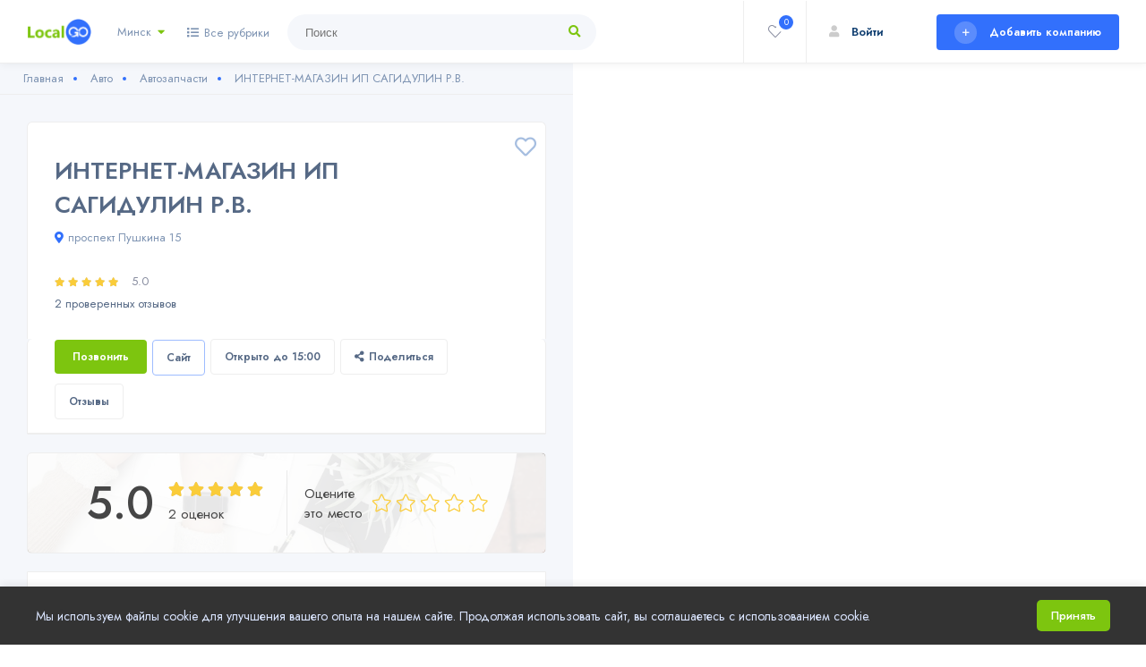

--- FILE ---
content_type: text/html; charset=UTF-8
request_url: https://localgo.by/minsk/avtozapchasti/internet-magazin-ip-sagidulin-rv-10024
body_size: 241771
content:
<!DOCTYPE HTML>
<html lang="ru">
<head>
    <title>
        ИНТЕРНЕТ-МАГАЗИН ИП САГИДУЛИН Р.В. |
                    Автозапчасти в Минске
        ,

                    проспект Пушкина 15
            </title>

    <!--=============== basic  ===============-->
    <meta charset="UTF-8">
    <meta name="robots" content="index, follow"/>
    <!--=============== css  ===============-->

    <!--=============== css  ===============-->
    <link rel="stylesheet" href="/build/plugins.css">
    <link rel="stylesheet" href="/build/style.css">
    <link rel="stylesheet" href="/build/color.css">
    <link rel="stylesheet" href="/build/custom.css">
<!--=============== favicons ===============-->
<link rel="shortcut icon" href="/build/images/favicon.ico">

<meta name="google-site-verification" content="PNzPSWnHCkz3eWL514dobp2fFhU5HX3yZsihT1ImY2E" />

<!-- Google Tag Manager -->
<script>(function(w,d,s,l,i){w[l]=w[l]||[];w[l].push({'gtm.start':
            new Date().getTime(),event:'gtm.js'});var f=d.getElementsByTagName(s)[0],
        j=d.createElement(s),dl=l!='dataLayer'?'&l='+l:'';j.async=true;j.src=
        'https://www.googletagmanager.com/gtm.js?id='+i+dl;f.parentNode.insertBefore(j,f);
    })(window,document,'script','dataLayer','GTM-NZKGQMD');</script>
<!-- End Google Tag Manager -->

<script type="application/x-javascript">
    addEventListener("load", function() {
        setTimeout(hideURLbar, 0);
    }, false);
    function hideURLbar(){ window.scrollTo(0,1); }
</script>

<script src="https://www.google.com/recaptcha/api.js"></script>
    <link rel="canonical" href="https://localgo.by/minsk/avtozapchasti/internet-magazin-ip-sagidulin-rv-10024"/>
    <script type="text/javascript" class="flasher-js" nonce='8ba51cdf5da0d64b325a1b625cf0e817'>
        (function(window, document) {
            const merge = (first, second) => {
                if (Array.isArray(first) && Array.isArray(second)) {
                    return [...first, ...second.filter(item => !first.includes(item))];
                }

                if (typeof first === 'object' && typeof second === 'object') {
                    for (const [key, value] of Object.entries(second)) {
                        first[key] = key in first ? { ...first[key], ...value } : value;
                    }
                    return first;
                }

                return undefined;
            };

            const mergeOptions = (...options) => {
                const result = {};

                options.forEach(option => {
                    Object.entries(option).forEach(([key, value]) => {
                        result[key] = key in result ? merge(result[key], value) : value;
                    });
                });

                return result;
            };

            const renderCallback = (options) => {
                if(!window.flasher) {
                    throw new Error('Flasher is not loaded');
                }

                window.flasher.render(options);
            };

            const render = (options) => {
                if (options instanceof Event) {
                    options = options.detail;
                }

                if (['interactive', 'complete'].includes(document.readyState)) {
                    renderCallback(options);
                } else {
                    document.addEventListener('DOMContentLoaded', () => renderCallback(options));
                }
            };

            const addScriptAndRender = (options) => {
                const mainScript = '/vendor/flasher/flasher.min.js?id=f710e711ba04506eb4d82fa27cd5ec3d';

                if (window.flasher || !mainScript || document.querySelector('script[src="' + mainScript + '"]')) {
                    render(options);
                } else {
                    const tag = document.createElement('script');
                    tag.src = mainScript;
                    tag.type = 'text/javascript';
                    tag.setAttribute('nonce', '8ba51cdf5da0d64b325a1b625cf0e817');
                    tag.onload = () => render(options);

                    document.head.appendChild(tag);
                }
            };

            const addRenderListener = () => {
                if (1 === document.querySelectorAll('script.flasher-js').length) {
                    document.addEventListener('flasher:render', render);
                }

                
            };

            const options = [];
            options.push({"envelopes":[],"scripts":[],"styles":[],"options":[],"context":{"envelopes_only":false,"csp_script_nonce":"8ba51cdf5da0d64b325a1b625cf0e817","csp_style_nonce":"e15daf52425da186e0f085747543317c"}});
            /** {--FLASHER_REPLACE_ME--} **/
            addScriptAndRender(mergeOptions(...options));
            addRenderListener();
        })(window, document);
    </script>
</head>
<body>
<!--loader-->
<div class="loader-wrap prelo">
    <div class="loader-inner">
        <svg>
            <defs>
                <filter id="goo">
                    <fegaussianblur in="SourceGraphic" stdDeviation="2" result="blur" />
                    <fecolormatrix in="blur"   values="1 0 0 0 0  0 1 0 0 0  0 0 1 0 0  0 0 0 5 -2" result="gooey" />
                    <fecomposite in="SourceGraphic" in2="gooey" operator="atop"/>
                </filter>
            </defs>
        </svg>
    </div>
</div>
    <section class="header-menu-rubrication" id="header-menu-rubrication">
        <div class="container">
            <div class="about-wrap">
                <div class="row">
                    <div class="col-md-12">
                        <div class="about-title ab-hero fl-wrap">
                            <p class="popular-h2">Полный список организаций и услуг в вашем городе</p>
                            <h4></h4>
                        </div>
                    </div>
                </div>
                <div class="row">
                    <div class="col-md-12">
                        <div class="services-opions fl-wrap">
                            <ul>
                                                                                                            <li class="category-item">
                                            <div class="icon">
    <div class="icon-eda"></div>
</div>
                                            <p class="section-title">
                                                <a href="/minsk/eda">
                                                    Еда
                                                </a>
                                            </p>
                                            <div class="services-opions-subservices">
                                                                                                                                                            <a href="/minsk/dostavka-edy">
                                                            Доставка еды,                                                         </a>
                                                                                                            <a href="/minsk/kofeyni">
                                                            Кофейни,                                                         </a>
                                                                                                            <a href="/minsk/kafe">
                                                            Кафе,                                                         </a>
                                                                                                            <a href="/minsk/pekarni">
                                                            Пекарни,                                                         </a>
                                                                                                            <a href="/minsk/restorany">
                                                            Рестораны,                                                         </a>
                                                                                                            <a href="/minsk/pitstserii">
                                                            Пиццерии,                                                         </a>
                                                                                                            <a href="/minsk/stolovye">
                                                            Столовые,                                                         </a>
                                                                                                            <a href="/minsk/gde-pokushat">
                                                            Где покушать,                                                         </a>
                                                                                                            <a href="/minsk/raznoye">
                                                            Разное,                                                         </a>
                                                                                                            <a href="/minsk/gde-vypit-kofe">
                                                            Где выпить кофе                                                        </a>
                                                                                                                                                </div>
                                                                                            <button class="toggle-subservices collapsed">
                                                    <span class="dots">
                                                        <svg width="24" height="6" viewBox="0 0 24 6" class="dots-svg">
                                                            <circle cx="3" cy="3" r="3" fill="currentColor"/>
                                                            <circle cx="12" cy="3" r="3" fill="currentColor"/>
                                                            <circle cx="21" cy="3" r="3" fill="currentColor"/>
                                                        </svg>
                                                    </span>
                                                    <span class="less-text">Свернуть </span>
                                                </button>
                                                                                    </li>
                                                                                                                                                <li class="category-item">
                                            <div class="icon">
    <div class="icon-razvlecheniya"></div>
</div>
                                            <p class="section-title">
                                                <a href="/minsk/razvlecheniya">
                                                    Развлечения
                                                </a>
                                            </p>
                                            <div class="services-opions-subservices">
                                                                                                                                                            <a href="/minsk/razvlekatelnye-tsentry">
                                                            Развлекательные центры,                                                         </a>
                                                                                                            <a href="/minsk/nochnye-kluby">
                                                            Ночные клубы,                                                         </a>
                                                                                                            <a href="/minsk/kazino">
                                                            Казино,                                                         </a>
                                                                                                            <a href="/minsk/bilyard">
                                                            Бильярд,                                                         </a>
                                                                                                            <a href="/minsk/bouling">
                                                            Боулинг,                                                         </a>
                                                                                                            <a href="/minsk/kino">
                                                            Кино,                                                         </a>
                                                                                                            <a href="/minsk/vystavki">
                                                            Выставки,                                                         </a>
                                                                                                            <a href="/minsk/muzei">
                                                            Музеи,                                                         </a>
                                                                                                            <a href="/minsk/kompyuternye-kluby">
                                                            Компьютерные клубы,                                                         </a>
                                                                                                            <a href="/minsk/akvaparki">
                                                            Аквапарки,                                                         </a>
                                                                                                            <a href="/minsk/sauny-bani">
                                                            Сауны, бани                                                        </a>
                                                                                                                                                </div>
                                                                                            <button class="toggle-subservices collapsed">
                                                    <span class="dots">
                                                        <svg width="24" height="6" viewBox="0 0 24 6" class="dots-svg">
                                                            <circle cx="3" cy="3" r="3" fill="currentColor"/>
                                                            <circle cx="12" cy="3" r="3" fill="currentColor"/>
                                                            <circle cx="21" cy="3" r="3" fill="currentColor"/>
                                                        </svg>
                                                    </span>
                                                    <span class="less-text">Свернуть </span>
                                                </button>
                                                                                    </li>
                                                                                                                                                <li class="category-item">
                                            <div class="icon">
    <div class="icon-zdorove"></div>
</div>
                                            <p class="section-title">
                                                <a href="/minsk/zdorove">
                                                    Здоровье
                                                </a>
                                            </p>
                                            <div class="services-opions-subservices">
                                                                                                                                                            <a href="/minsk/polikliniki">
                                                            Поликлиники,                                                         </a>
                                                                                                            <a href="/minsk/bolnitsy">
                                                            Больницы,                                                         </a>
                                                                                                            <a href="/minsk/meditsinskie-tsentry">
                                                            Медицинские центры,                                                         </a>
                                                                                                            <a href="/minsk/stomatologii">
                                                            Стоматологии,                                                         </a>
                                                                                                            <a href="/minsk/ozdorovitelnye-uslugi">
                                                            Оздоровительные услуги,                                                         </a>
                                                                                                            <a href="/minsk/apteki">
                                                            Аптеки,                                                         </a>
                                                                                                            <a href="/minsk/diagnosticheskii-tsentr">
                                                            Диагностический центр,                                                         </a>
                                                                                                            <a href="/minsk/mediko-sanitarnaya-sluzhba">
                                                            Медико-санитарная служба                                                        </a>
                                                                                                                                                </div>
                                                                                            <button class="toggle-subservices collapsed">
                                                    <span class="dots">
                                                        <svg width="24" height="6" viewBox="0 0 24 6" class="dots-svg">
                                                            <circle cx="3" cy="3" r="3" fill="currentColor"/>
                                                            <circle cx="12" cy="3" r="3" fill="currentColor"/>
                                                            <circle cx="21" cy="3" r="3" fill="currentColor"/>
                                                        </svg>
                                                    </span>
                                                    <span class="less-text">Свернуть </span>
                                                </button>
                                                                                    </li>
                                                                                                                                                <li class="category-item">
                                            <div class="icon">
    <div class="icon-krasota"></div>
</div>
                                            <p class="section-title">
                                                <a href="/minsk/krasota">
                                                    Красота
                                                </a>
                                            </p>
                                            <div class="services-opions-subservices">
                                                                                                                                                            <a href="/minsk/salony-krasoty">
                                                            Салоны красоты,                                                         </a>
                                                                                                            <a href="/minsk/kosmetologiya">
                                                            Косметология,                                                         </a>
                                                                                                            <a href="/minsk/parikmakherskiye">
                                                            Парикмахерские,                                                         </a>
                                                                                                            <a href="/minsk/barbershopy">
                                                            Барбершопы,                                                         </a>
                                                                                                            <a href="/minsk/b-yuti-uslugi">
                                                            Бьюти-услуги                                                        </a>
                                                                                                                                                </div>
                                                                                    </li>
                                                                                                                                                <li class="category-item">
                                            <div class="icon">
    <div class="icon-sport"></div>
</div>
                                            <p class="section-title">
                                                <a href="/minsk/sport">
                                                    Спорт
                                                </a>
                                            </p>
                                            <div class="services-opions-subservices">
                                                                                                                                                            <a href="/minsk/basseyny">
                                                            Бассейны,                                                         </a>
                                                                                                            <a href="/minsk/fitnes-kluby">
                                                            Фитнес клубы,                                                         </a>
                                                                                                            <a href="/minsk/tennisnye-korty">
                                                            Теннисные корты,                                                         </a>
                                                                                                            <a href="/minsk/sportivnye-kompleksy">
                                                            Спортивные комплексы,                                                         </a>
                                                                                                            <a href="/minsk/arenda-sportivnogo-oborudovaniya">
                                                            Аренда спортивного оборудования,                                                         </a>
                                                                                                            <a href="/minsk/futbol-nyi-klub">
                                                            Футбольный клуб,                                                         </a>
                                                                                                            <a href="/minsk/sportklub">
                                                            Спортклуб,                                                         </a>
                                                                                                            <a href="/minsk/postavshik-sportivnogo-oborudovaniya">
                                                            Поставщик спортивного оборудования                                                        </a>
                                                                                                                                                </div>
                                                                                            <button class="toggle-subservices collapsed">
                                                    <span class="dots">
                                                        <svg width="24" height="6" viewBox="0 0 24 6" class="dots-svg">
                                                            <circle cx="3" cy="3" r="3" fill="currentColor"/>
                                                            <circle cx="12" cy="3" r="3" fill="currentColor"/>
                                                            <circle cx="21" cy="3" r="3" fill="currentColor"/>
                                                        </svg>
                                                    </span>
                                                    <span class="less-text">Свернуть </span>
                                                </button>
                                                                                    </li>
                                                                                                                                                <li class="category-item">
                                            <div class="icon">
    <div class="icon-avto"></div>
</div>
                                            <p class="section-title">
                                                <a href="/minsk/avto">
                                                    Авто
                                                </a>
                                            </p>
                                            <div class="services-opions-subservices">
                                                                                                                                                            <a href="/minsk/remont-avtomobiley-sto">
                                                            Ремонт автомобилей. СТО,                                                         </a>
                                                                                                            <a href="/minsk/tehosmotr-diagnosticheskie-stantsii">
                                                            Техосмотр. Диагностические станции,                                                         </a>
                                                                                                            <a href="/minsk/avtomoyki">
                                                            Автомойки,                                                         </a>
                                                                                                            <a href="/minsk/avtozapchasti">
                                                            Автозапчасти,                                                         </a>
                                                                                                            <a href="/minsk/avtosalony">
                                                            Автосалоны,                                                         </a>
                                                                                                            <a href="/minsk/arenda-avtomobiley-prokat-avto">
                                                            Аренда автомобилей. Прокат авто,                                                         </a>
                                                                                                            <a href="/minsk/avtokluby">
                                                            Автоклубы,                                                         </a>
                                                                                                            <a href="/minsk/avtoekspertiza-nezavisimaya-otsenka-stoimosti-avtomobilya">
                                                            Автоэкспертиза, независимая оценка стоимости автомобиля,                                                         </a>
                                                                                                            <a href="/minsk/pritsepy-avtomobilnye">
                                                            Прицепы автомобильные,                                                         </a>
                                                                                                            <a href="/minsk/taksi">
                                                            Такси,                                                         </a>
                                                                                                            <a href="/minsk/azs">
                                                            АЗС,                                                         </a>
                                                                                                            <a href="/minsk/prodazha-avtomobilei">
                                                            Продажа автомобилей,                                                         </a>
                                                                                                            <a href="/minsk/avtomobil-nyye-stoyanki">
                                                            Автомобильные стоянки,                                                         </a>
                                                                                                            <a href="/minsk/avtotrasportnaya-kompaniya">
                                                            Автотраспортная компания,                                                         </a>
                                                                                                            <a href="/minsk/avtobusnyye-perevozki">
                                                            Автобусные перевозки,                                                         </a>
                                                                                                            <a href="/minsk/avtotyuning">
                                                            Автотюнинг,                                                         </a>
                                                                                                            <a href="/minsk/avtorazborka">
                                                            Авторазборка,                                                         </a>
                                                                                                            <a href="/minsk/avtobroker">
                                                            Автоброкер,                                                         </a>
                                                                                                            <a href="/minsk/avtomobil-nyi-auktsion">
                                                            Автомобильный аукцион,                                                         </a>
                                                                                                            <a href="/minsk/lizing-avtomobilei">
                                                            Лизинг автомобилей,                                                         </a>
                                                                                                            <a href="/minsk/zamena-masla">
                                                            Замена масла,                                                         </a>
                                                                                                            <a href="/minsk/avtostantsiya">
                                                            Автостанция,                                                         </a>
                                                                                                            <a href="/minsk/obsluzhivaniye-avtokonditsionerov">
                                                            Обслуживание автокондиционеров,                                                         </a>
                                                                                                            <a href="/minsk/uslugi-po-ukhodu-za-avtomobilem">
                                                            Услуги по уходу за автомобилем,                                                         </a>
                                                                                                            <a href="/minsk/prodazha-poderzhannykh-avtomobilei">
                                                            Продажа подержанных автомобилей,                                                         </a>
                                                                                                            <a href="/minsk/avtorynok">
                                                            Авторынок,                                                         </a>
                                                                                                            <a href="/minsk/khraneniye-avtomobilei">
                                                            Хранение автомобилей                                                        </a>
                                                                                                                                                </div>
                                                                                            <button class="toggle-subservices collapsed">
                                                    <span class="dots">
                                                        <svg width="24" height="6" viewBox="0 0 24 6" class="dots-svg">
                                                            <circle cx="3" cy="3" r="3" fill="currentColor"/>
                                                            <circle cx="12" cy="3" r="3" fill="currentColor"/>
                                                            <circle cx="21" cy="3" r="3" fill="currentColor"/>
                                                        </svg>
                                                    </span>
                                                    <span class="less-text">Свернуть </span>
                                                </button>
                                                                                    </li>
                                                                                                                                                <li class="category-item">
                                            <div class="icon">
    <div class="icon-remont"></div>
</div>
                                            <p class="section-title">
                                                <a href="/minsk/remont">
                                                    Ремонт
                                                </a>
                                            </p>
                                            <div class="services-opions-subservices">
                                                                                                                                                            <a href="/minsk/remont-kompyuterov">
                                                            Ремонт компьютеров,                                                         </a>
                                                                                                            <a href="/minsk/remont-telefonov">
                                                            Ремонт телефонов,                                                         </a>
                                                                                                            <a href="/minsk/remont-bytovoy-tehniki">
                                                            Ремонт бытовой техники,                                                         </a>
                                                                                                            <a href="/minsk/remont-audiotehniki-i-videoapparatury">
                                                            Ремонт аудиотехники и видеоаппаратуры,                                                         </a>
                                                                                                            <a href="/minsk/remont-fotoapparatov">
                                                            Ремонт фотоаппаратов,                                                         </a>
                                                                                                            <a href="/minsk/remont-mebeli">
                                                            Ремонт мебели,                                                         </a>
                                                                                                            <a href="/minsk/remont-gazovyh-plit">
                                                            Ремонт газовых плит,                                                         </a>
                                                                                                            <a href="/minsk/remont-shveynyh-mashin">
                                                            Ремонт швейных машин,                                                         </a>
                                                                                                            <a href="/minsk/remont-obuvi">
                                                            Ремонт обуви,                                                         </a>
                                                                                                            <a href="/minsk/remont-chasov">
                                                            Ремонт часов,                                                         </a>
                                                                                                            <a href="/minsk/remont-zontov">
                                                            Ремонт зонтов,                                                         </a>
                                                                                                            <a href="/minsk/remont-muzykalnyh-instrumentov">
                                                            Ремонт музыкальных инструментов,                                                         </a>
                                                                                                            <a href="/minsk/stroitelstvo">
                                                            Строительство                                                        </a>
                                                                                                                                                </div>
                                                                                            <button class="toggle-subservices collapsed">
                                                    <span class="dots">
                                                        <svg width="24" height="6" viewBox="0 0 24 6" class="dots-svg">
                                                            <circle cx="3" cy="3" r="3" fill="currentColor"/>
                                                            <circle cx="12" cy="3" r="3" fill="currentColor"/>
                                                            <circle cx="21" cy="3" r="3" fill="currentColor"/>
                                                        </svg>
                                                    </span>
                                                    <span class="less-text">Свернуть </span>
                                                </button>
                                                                                    </li>
                                                                                                                                                <li class="category-item">
                                            <div class="icon">
    <div class="icon-uslugi"></div>
</div>
                                            <p class="section-title">
                                                <a href="/minsk/uslugi">
                                                    Услуги
                                                </a>
                                            </p>
                                            <div class="services-opions-subservices">
                                                                                                                                                            <a href="/minsk/bytovye-uslugi">
                                                            Бытовые услуги,                                                         </a>
                                                                                                            <a href="/minsk/punkty-prokata">
                                                            Пункты проката,                                                         </a>
                                                                                                            <a href="/minsk/ritualnye-uslugi">
                                                            Ритуальные услуги,                                                         </a>
                                                                                                            <a href="/minsk/uslugi-spetsialista">
                                                            Услуги специалиста,                                                         </a>
                                                                                                            <a href="/minsk/ustanovka-okon">
                                                            Установка окон,                                                         </a>
                                                                                                            <a href="/minsk/transportnyye-uslugi">
                                                            Транспортные услуги,                                                         </a>
                                                                                                            <a href="/minsk/razrabotka-po">
                                                            Разработка ПО,                                                         </a>
                                                                                                            <a href="/minsk/avariinoye-vskrytiye-zamkov">
                                                            Аварийное вскрытие замков,                                                         </a>
                                                                                                            <a href="/minsk/ekspedirovaniye-gruzov">
                                                            Экспедирование грузов,                                                         </a>
                                                                                                            <a href="/minsk/elektromontazh">
                                                            Электромонтаж,                                                         </a>
                                                                                                            <a href="/minsk/tamozhennyi-broker">
                                                            Таможенный брокер,                                                         </a>
                                                                                                            <a href="/minsk/uslugi-dlya-yuridicheskikh-lits">
                                                            Услуги для юридических лиц,                                                         </a>
                                                                                                            <a href="/minsk/uslugi-po-vyshivke">
                                                            Услуги по вышивке,                                                         </a>
                                                                                                            <a href="/minsk/zapravka-kartridzhei-dlya-printerov">
                                                            Заправка картриджей для принтеров                                                        </a>
                                                                                                                                                </div>
                                                                                            <button class="toggle-subservices collapsed">
                                                    <span class="dots">
                                                        <svg width="24" height="6" viewBox="0 0 24 6" class="dots-svg">
                                                            <circle cx="3" cy="3" r="3" fill="currentColor"/>
                                                            <circle cx="12" cy="3" r="3" fill="currentColor"/>
                                                            <circle cx="21" cy="3" r="3" fill="currentColor"/>
                                                        </svg>
                                                    </span>
                                                    <span class="less-text">Свернуть </span>
                                                </button>
                                                                                    </li>
                                                                                                                                                <li class="category-item">
                                            <div class="icon">
    <div class="icon-zoo"></div>
</div>
                                            <p class="section-title">
                                                <a href="/minsk/zoo">
                                                    Зоо
                                                </a>
                                            </p>
                                            <div class="services-opions-subservices">
                                                                                                                                                            <a href="/minsk/veterinarnye-preparaty">
                                                            Ветеринарные препараты,                                                         </a>
                                                                                                            <a href="/minsk/veterinarnye-uslugi">
                                                            Ветеринарные услуги,                                                         </a>
                                                                                                            <a href="/minsk/zootovary">
                                                            Зоотовары,                                                         </a>
                                                                                                            <a href="/minsk/veterinarnyye-apteki">
                                                            Ветеринарные аптеки                                                        </a>
                                                                                                                                                </div>
                                                                                    </li>
                                                                                                                                                <li class="category-item">
                                            <div class="icon">
    <div class="icon-obuchenie"></div>
</div>
                                            <p class="section-title">
                                                <a href="/minsk/obuchenie">
                                                    Обучение
                                                </a>
                                            </p>
                                            <div class="services-opions-subservices">
                                                                                                                                                            <a href="/minsk/kursy">
                                                            Курсы,                                                         </a>
                                                                                                            <a href="/minsk/avtoshkola">
                                                            Автошколы,                                                         </a>
                                                                                                            <a href="/minsk/tsentry-razvitiya-detei">
                                                            Центры развития детей,                                                         </a>
                                                                                                            <a href="/minsk/uchebnoye-zavedeniye">
                                                            Учебное заведение,                                                         </a>
                                                                                                            <a href="/minsk/biblioteki">
                                                            Библиотеки,                                                         </a>
                                                                                                            <a href="/minsk/obrazovatel-nyi-tsentr">
                                                            Образовательный центр,                                                         </a>
                                                                                                            <a href="/minsk/proyektnyi-institut">
                                                            Проектный институт,                                                         </a>
                                                                                                            <a href="/minsk/nauchno-issledovatel-skaya-organizatsiya">
                                                            Научно-исследовательская организация                                                        </a>
                                                                                                                                                </div>
                                                                                            <button class="toggle-subservices collapsed">
                                                    <span class="dots">
                                                        <svg width="24" height="6" viewBox="0 0 24 6" class="dots-svg">
                                                            <circle cx="3" cy="3" r="3" fill="currentColor"/>
                                                            <circle cx="12" cy="3" r="3" fill="currentColor"/>
                                                            <circle cx="21" cy="3" r="3" fill="currentColor"/>
                                                        </svg>
                                                    </span>
                                                    <span class="less-text">Свернуть </span>
                                                </button>
                                                                                    </li>
                                                                                                                                                <li class="category-item">
                                            <div class="icon">
    <div class="icon-magaziny"></div>
</div>
                                            <p class="section-title">
                                                <a href="/minsk/magaziny">
                                                    Магазины
                                                </a>
                                            </p>
                                            <div class="services-opions-subservices">
                                                                                                                                                            <a href="/minsk/tsvety">
                                                            Цветы,                                                         </a>
                                                                                                            <a href="/minsk/optika">
                                                            Оптика,                                                         </a>
                                                                                                            <a href="/minsk/magazin-mebeli">
                                                            Магазин мебели,                                                         </a>
                                                                                                            <a href="/minsk/prodovol-stvennyi-magazin">
                                                            Продовольственный магазин,                                                         </a>
                                                                                                            <a href="/minsk/stroitel-nyi-magazin">
                                                            Строительный магазин,                                                         </a>
                                                                                                            <a href="/minsk/magazin-tsvetov">
                                                            Магазин цветов,                                                         </a>
                                                                                                            <a href="/minsk/magazin-shtor-i-zhalyuzi">
                                                            Магазин штор и жалюзи,                                                         </a>
                                                                                                            <a href="/minsk/salony-plitki">
                                                            Салоны плитки,                                                         </a>
                                                                                                            <a href="/minsk/salony-napol-nykh-pokrytii">
                                                            Салоны напольных покрытий,                                                         </a>
                                                                                                            <a href="/minsk/magazin-odezhdy">
                                                            Магазин одежды,                                                         </a>
                                                                                                            <a href="/minsk/magazin-tovarov-dlya-doma">
                                                            Магазин товаров для дома,                                                         </a>
                                                                                                            <a href="/minsk/torgovyye-tsentry-gipermarkety">
                                                            Торговые центры, гипермаркеты,                                                         </a>
                                                                                                            <a href="/minsk/magaziny-instrumenta">
                                                            Магазины инструмента,                                                         </a>
                                                                                                            <a href="/minsk/magazin-tkanei">
                                                            Магазин тканей,                                                         </a>
                                                                                                            <a href="/minsk/magazin-kukhonnoi-mebeli">
                                                            Магазин кухонной мебели,                                                         </a>
                                                                                                            <a href="/minsk/magaziny-santekhniki">
                                                            Магазины сантехники,                                                         </a>
                                                                                                            <a href="/minsk/salony-dverei">
                                                            Салоны дверей,                                                         </a>
                                                                                                            <a href="/minsk/magaziny-spetsodezhdy">
                                                            Магазины спецодежды,                                                         </a>
                                                                                                            <a href="/minsk/magazin-elektrotovarov">
                                                            Магазин электротоваров,                                                         </a>
                                                                                                            <a href="/minsk/magazin-elektroniki">
                                                            Магазин электроники,                                                         </a>
                                                                                                            <a href="/minsk/magazin-kantselyarskikh-tovarov">
                                                            Магазин канцелярских товаров,                                                         </a>
                                                                                                            <a href="/minsk/magazin-upakovki">
                                                            Магазин упаковки,                                                         </a>
                                                                                                            <a href="/minsk/knizhnyi-magazin">
                                                            Книжный магазин,                                                         </a>
                                                                                                            <a href="/minsk/magaziny-obuvi">
                                                            Магазины обуви,                                                         </a>
                                                                                                            <a href="/minsk/magaziny-myagkoi-mebeli">
                                                            Магазины мягкой мебели,                                                         </a>
                                                                                                            <a href="/minsk/magazin-shin">
                                                            Магазин шин,                                                         </a>
                                                                                                            <a href="/minsk/salony-oboyev">
                                                            Салоны обоев,                                                         </a>
                                                                                                            <a href="/minsk/magazin-avtozapchastei">
                                                            Магазин автозапчастей,                                                         </a>
                                                                                                            <a href="/minsk/salon-yuvelirnykh-izdelii">
                                                            Салон ювелирных изделий,                                                         </a>
                                                                                                            <a href="/minsk/magaziny-bytovoi-tekhniki">
                                                            Магазины бытовой техники,                                                         </a>
                                                                                                            <a href="/minsk/magaziny-kosmetiki">
                                                            Магазины косметики,                                                         </a>
                                                                                                            <a href="/minsk/magaziny-tovarov-dlya-sada">
                                                            Магазины товаров для сада,                                                         </a>
                                                                                                            <a href="/minsk/magaziny-korpusnoi-mebeli">
                                                            Магазины корпусной мебели,                                                         </a>
                                                                                                            <a href="/minsk/magazin-produktov">
                                                            Магазин продуктов,                                                         </a>
                                                                                                            <a href="/minsk/magazin-krasok">
                                                            Магазин красок,                                                         </a>
                                                                                                            <a href="/minsk/salon-sotovoi-svyazi">
                                                            Салон сотовой связи,                                                         </a>
                                                                                                            <a href="/minsk/magazin-pechatei-i-shtampov">
                                                            Магазин печатей и штампов,                                                         </a>
                                                                                                            <a href="/minsk/firmennyi-magazin">
                                                            Фирменный магазин,                                                         </a>
                                                                                                            <a href="/minsk/magazin-khoztovarov">
                                                            Магазин хозтоваров,                                                         </a>
                                                                                                            <a href="/minsk/magazin-plastikovykh-okon">
                                                            Магазин пластиковых окон,                                                         </a>
                                                                                                            <a href="/minsk/magaziny-tekhniki">
                                                            Магазины техники,                                                         </a>
                                                                                                            <a href="/minsk/magazin-meditsinskogo-oborudovaniya">
                                                            Магазин медицинского оборудования,                                                         </a>
                                                                                                            <a href="/minsk/sportivnyye-magaziny">
                                                            Спортивные магазины,                                                         </a>
                                                                                                            <a href="/minsk/magazin-tovarov-dlya-rukodeliya">
                                                            Магазин товаров для рукоделия,                                                         </a>
                                                                                                            <a href="/minsk/magazin-zapchastei-dlya-mototsiklov">
                                                            Магазин запчастей для мотоциклов,                                                         </a>
                                                                                                            <a href="/minsk/magazin-batarei-i-akkumulyatorov">
                                                            Магазин батарей и аккумуляторов,                                                         </a>
                                                                                                            <a href="/minsk/magazin-avtoaksessuarov">
                                                            Магазин автоаксессуаров,                                                         </a>
                                                                                                            <a href="/minsk/univermag">
                                                            Универмаг,                                                         </a>
                                                                                                            <a href="/minsk/rybolovnyi-magazin">
                                                            Рыболовный магазин,                                                         </a>
                                                                                                            <a href="/minsk/velomagazin">
                                                            Веломагазин,                                                         </a>
                                                                                                            <a href="/minsk/det-skiye-magaziny">
                                                            Детские магазины,                                                         </a>
                                                                                                            <a href="/minsk/universam">
                                                            Универсам,                                                         </a>
                                                                                                            <a href="/minsk/svadebnyi-salon">
                                                            Свадебный салон,                                                         </a>
                                                                                                            <a href="/minsk/magazin-suvenirov">
                                                            Магазин сувениров,                                                         </a>
                                                                                                            <a href="/minsk/magazin-pryazhi">
                                                            Магазин пряжи,                                                         </a>
                                                                                                            <a href="/minsk/magazin-zhurnalov">
                                                            Магазин журналов,                                                         </a>
                                                                                                            <a href="/minsk/magazin-gazovogo-oborudovaniya">
                                                            Магазин газового оборудования,                                                         </a>
                                                                                                            <a href="/minsk/magazin-vozdushnykh-sharov">
                                                            Магазин воздушных шаров,                                                         </a>
                                                                                                            <a href="/minsk/magazin-tovarov-dlya-restoranov">
                                                            Магазин товаров для ресторанов,                                                         </a>
                                                                                                            <a href="/minsk/magazin-sumok">
                                                            Магазин сумок,                                                         </a>
                                                                                                            <a href="/minsk/magazin-bel-ya">
                                                            Магазин белья,                                                         </a>
                                                                                                            <a href="/minsk/ritual-nyye-magaziny">
                                                            Ритуальные магазины,                                                         </a>
                                                                                                            <a href="/minsk/stroitel-nyye-magaziny">
                                                            Строительные магазины,                                                         </a>
                                                                                                            <a href="/minsk/magazin-sportivnogo-pitaniya">
                                                            Магазин спортивного питания,                                                         </a>
                                                                                                            <a href="/minsk/komissionnyye-magaziny">
                                                            Комиссионные магазины                                                        </a>
                                                                                                                                                </div>
                                                                                            <button class="toggle-subservices collapsed">
                                                    <span class="dots">
                                                        <svg width="24" height="6" viewBox="0 0 24 6" class="dots-svg">
                                                            <circle cx="3" cy="3" r="3" fill="currentColor"/>
                                                            <circle cx="12" cy="3" r="3" fill="currentColor"/>
                                                            <circle cx="21" cy="3" r="3" fill="currentColor"/>
                                                        </svg>
                                                    </span>
                                                    <span class="less-text">Свернуть </span>
                                                </button>
                                                                                    </li>
                                                                                                                                                <li class="category-item">
                                            <div class="icon">
    <div class="icon-uslugi-dlya-biznesa"></div>
</div>
                                            <p class="section-title">
                                                <a href="/minsk/uslugi-dlya-biznesa">
                                                    Услуги для бизнеса
                                                </a>
                                            </p>
                                            <div class="services-opions-subservices">
                                                                                                                                                            <a href="/minsk/poligraficheskie-yslygi">
                                                            Полиграфические услуги,                                                         </a>
                                                                                                            <a href="/minsk/reklamnye-agentstva">
                                                            Рекламные агентства,                                                         </a>
                                                                                                            <a href="/minsk/upakovochnaya-kompaniya">
                                                            Упаковочная компания,                                                         </a>
                                                                                                            <a href="/minsk/kliningovyye-kompanii">
                                                            Клининговые компании,                                                         </a>
                                                                                                            <a href="/minsk/yuridicheskiye-uslugi">
                                                            Юридические услуги,                                                         </a>
                                                                                                            <a href="/minsk/uslugi-konsaltinga">
                                                            Услуги консалтинга,                                                         </a>
                                                                                                            <a href="/minsk/yuridicheskaya-firma">
                                                            Юридическая фирма,                                                         </a>
                                                                                                            <a href="/minsk/uslugi-perevodchika">
                                                            Услуги переводчика,                                                         </a>
                                                                                                            <a href="/minsk/bukhgalterskiye-uslugi">
                                                            Бухгалтерские услуги,                                                         </a>
                                                                                                            <a href="/minsk/patentnye-poverennye">
                                                            Патентные поверенные                                                        </a>
                                                                                                                                                </div>
                                                                                            <button class="toggle-subservices collapsed">
                                                    <span class="dots">
                                                        <svg width="24" height="6" viewBox="0 0 24 6" class="dots-svg">
                                                            <circle cx="3" cy="3" r="3" fill="currentColor"/>
                                                            <circle cx="12" cy="3" r="3" fill="currentColor"/>
                                                            <circle cx="21" cy="3" r="3" fill="currentColor"/>
                                                        </svg>
                                                    </span>
                                                    <span class="less-text">Свернуть </span>
                                                </button>
                                                                                    </li>
                                                                                                                                                <li class="category-item">
                                            <div class="icon">
    <div class="icon-kompanii"></div>
</div>
                                            <p class="section-title">
                                                <a href="/minsk/kompanii">
                                                    Компании
                                                </a>
                                            </p>
                                            <div class="services-opions-subservices">
                                                                                                                                                            <a href="/minsk/ofisy">
                                                            Офисы                                                        </a>
                                                                                                                                                </div>
                                                                                    </li>
                                                                                                                                                <li class="category-item">
                                            <div class="icon">
    <div class="icon-finansovyye-uchrezhdeniya"></div>
</div>
                                            <p class="section-title">
                                                <a href="/minsk/finansovyye-uchrezhdeniya">
                                                    Финансовые учреждения
                                                </a>
                                            </p>
                                            <div class="services-opions-subservices">
                                                                                                                                                            <a href="/minsk/bank">
                                                            Банк,                                                         </a>
                                                                                                            <a href="/minsk/lizing">
                                                            Лизинг,                                                         </a>
                                                                                                            <a href="/minsk/nalogovaya-inspektsiya">
                                                            Налоговая инспекция,                                                         </a>
                                                                                                            <a href="/minsk/strakhovaya-kompaniya">
                                                            Страховая компания,                                                         </a>
                                                                                                            <a href="/minsk/kreditnyi-broker">
                                                            Кредитный брокер                                                        </a>
                                                                                                                                                </div>
                                                                                    </li>
                                                                                                                                                <li class="category-item">
                                            <div class="icon">
    <div class="icon-postavshchiki"></div>
</div>
                                            <p class="section-title">
                                                <a href="/minsk/postavshchiki">
                                                    Поставщики
                                                </a>
                                            </p>
                                            <div class="services-opions-subservices">
                                                                                                                                                            <a href="/minsk/postavshchik-plastikovykh-okon">
                                                            Поставщик пластиковых окон,                                                         </a>
                                                                                                            <a href="/minsk/postavshchik-garazhnykh-vorot">
                                                            Поставщик гаражных ворот,                                                         </a>
                                                                                                            <a href="/minsk/postavshchik-stroimaterialov">
                                                            Поставщик стройматериалов,                                                         </a>
                                                                                                            <a href="/minsk/postavshchik-okon">
                                                            Поставщик окон,                                                         </a>
                                                                                                            <a href="/minsk/postavshchik-mebel-noi-furnitury">
                                                            Поставщик мебельной фурнитуры,                                                         </a>
                                                                                                            <a href="/minsk/postavshchik-otopitel-nogo-oborudovaniya">
                                                            Поставщик отопительного оборудования,                                                         </a>
                                                                                                            <a href="/minsk/postavshchik-promyshlennogo-oborudovaniya">
                                                            Поставщик промышленного оборудования,                                                         </a>
                                                                                                            <a href="/minsk/postavshchik-sel-skokhozyaistvennoi-tekhniki">
                                                            Поставщик сельскохозяйственной техники,                                                         </a>
                                                                                                            <a href="/minsk/postavshchik-zapchastei-dlya-gruzovykh-avtomobilei">
                                                            Поставщик запчастей для грузовых автомобилей,                                                         </a>
                                                                                                            <a href="/minsk/postavshchik-otdelochnykh-materialov">
                                                            Поставщик отделочных материалов,                                                         </a>
                                                                                                            <a href="/minsk/postavshchik-meditsinskogo-oborudovaniya">
                                                            Поставщик медицинского оборудования,                                                         </a>
                                                                                                            <a href="/minsk/postavshchik-podshipnikov">
                                                            Поставщик подшипников,                                                         </a>
                                                                                                            <a href="/minsk/postavshchik-gotovykh-betonnykh-smesei">
                                                            Поставщик готовых бетонных смесей,                                                         </a>
                                                                                                            <a href="/minsk/postavshchik-nasosov">
                                                            Поставщик насосов,                                                         </a>
                                                                                                            <a href="/minsk/postavshchik-sistem-bezopasnosti">
                                                            Поставщик систем безопасности,                                                         </a>
                                                                                                            <a href="/minsk/postavshchik-granita">
                                                            Поставщик гранита,                                                         </a>
                                                                                                            <a href="/minsk/postavka-tovarov-dlya-pishchevykh-proizvodstv">
                                                            Поставка товаров для пищевых производств,                                                         </a>
                                                                                                            <a href="/minsk/postavshchik-protivopozharnogo-oborudovaniya">
                                                            Поставщик противопожарного оборудования,                                                         </a>
                                                                                                            <a href="/minsk/postavshchik-oborudovaniya">
                                                            Поставщик оборудования,                                                         </a>
                                                                                                            <a href="/minsk/postavshchik-trub">
                                                            Поставщик труб,                                                         </a>
                                                                                                            <a href="/minsk/postavshchik-semyan">
                                                            Поставщик семян,                                                         </a>
                                                                                                            <a href="/minsk/postavshchik-krepezha">
                                                            Поставщик крепежа,                                                         </a>
                                                                                                            <a href="/minsk/postavshchik-dverei">
                                                            Поставщик дверей,                                                         </a>
                                                                                                            <a href="/minsk/postavshchik-izmeritel-nykh-priborov">
                                                            Поставщик измерительных приборов,                                                         </a>
                                                                                                            <a href="/minsk/postavshchik-elektronnykh-detalei">
                                                            Поставщик электронных деталей,                                                         </a>
                                                                                                            <a href="/minsk/postavshchik-kontaktnykh-linz">
                                                            Поставщик контактных линз,                                                         </a>
                                                                                                            <a href="/minsk/postavshchik-sistem-pozharnoi-signalizatsii">
                                                            Поставщик систем пожарной сигнализации,                                                         </a>
                                                                                                            <a href="/minsk/postavshchik-telekommunikatsionnogo-oborudovaniya">
                                                            Поставщик телекоммуникационного оборудования,                                                         </a>
                                                                                                            <a href="/minsk/postavshchik-stroitel-nogo-oborudovaniya">
                                                            Поставщик строительного оборудования,                                                         </a>
                                                                                                            <a href="/minsk/postavshchik-bumazhnoi-produktsii">
                                                            Поставщик бумажной продукции,                                                         </a>
                                                                                                            <a href="/minsk/postavshchik-gidravlicheskogo-oborudovaniya">
                                                            Поставщик гидравлического оборудования,                                                         </a>
                                                                                                            <a href="/minsk/postavshchik-bumazhnykh-paketov">
                                                            Поставщик бумажных пакетов,                                                         </a>
                                                                                                            <a href="/minsk/postavshchik-izdelii-iz-reziny">
                                                            Поставщик изделий из резины,                                                         </a>
                                                                                                            <a href="/minsk/postavshchik-laboratornogo-oborudovaniya">
                                                            Поставщик лабораторного оборудования,                                                         </a>
                                                                                                            <a href="/minsk/postavshchik-plastikovykh-paketov">
                                                            Поставщик пластиковых пакетов                                                        </a>
                                                                                                                                                </div>
                                                                                            <button class="toggle-subservices collapsed">
                                                    <span class="dots">
                                                        <svg width="24" height="6" viewBox="0 0 24 6" class="dots-svg">
                                                            <circle cx="3" cy="3" r="3" fill="currentColor"/>
                                                            <circle cx="12" cy="3" r="3" fill="currentColor"/>
                                                            <circle cx="21" cy="3" r="3" fill="currentColor"/>
                                                        </svg>
                                                    </span>
                                                    <span class="less-text">Свернуть </span>
                                                </button>
                                                                                    </li>
                                                                                                                                                <li class="category-item">
                                            <div class="icon">
    <div class="icon-proizvodstvennyye-kompanii"></div>
</div>
                                            <p class="section-title">
                                                <a href="/minsk/proizvodstvennyye-kompanii">
                                                    Производственные компании
                                                </a>
                                            </p>
                                            <div class="services-opions-subservices">
                                                                                                                                                            <a href="/minsk/izgotovleniye-mebeli">
                                                            Изготовление мебели,                                                         </a>
                                                                                                            <a href="/minsk/proizvoditel-mebeli">
                                                            Производитель мебели,                                                         </a>
                                                                                                            <a href="/minsk/postavshchik-elektrooborudovaniya">
                                                            Поставщик электрооборудования,                                                         </a>
                                                                                                            <a href="/minsk/izgotovitel-stal-nykh-konstruktsii">
                                                            Изготовитель стальных конструкций,                                                         </a>
                                                                                                            <a href="/minsk/kompaniya-po-proizvodstvu-plastikovykh-izdelii">
                                                            Компания по производству пластиковых изделий,                                                         </a>
                                                                                                            <a href="/minsk/betonnyi-zavod">
                                                            Бетонный завод,                                                         </a>
                                                                                                            <a href="/minsk/mekhanicheskii-zavod">
                                                            Механический завод,                                                         </a>
                                                                                                            <a href="/minsk/proizvoditel-metalloizdelii">
                                                            Производитель металлоизделий,                                                         </a>
                                                                                                            <a href="/minsk/mashinostroitel-nyi-zavod">
                                                            Машиностроительный завод,                                                         </a>
                                                                                                            <a href="/minsk/proizvoditel-elektroniki">
                                                            Производитель электроники,                                                         </a>
                                                                                                            <a href="/minsk/metalloobrabatyvayushchaya-kompaniya">
                                                            Металлообрабатывающая компания,                                                         </a>
                                                                                                            <a href="/minsk/izgotovitel-metalloizdelii">
                                                            Изготовитель металлоизделий,                                                         </a>
                                                                                                            <a href="/minsk/proizvoditel-zapchastei">
                                                            Производитель запчастей,                                                         </a>
                                                                                                            <a href="/minsk/khimicheskii-zavod">
                                                            Химический завод,                                                         </a>
                                                                                                            <a href="/minsk/kompaniya-po-avtomatizatsii">
                                                            Компания по автоматизации,                                                         </a>
                                                                                                            <a href="/minsk/operator-kabel-nogo-televideniya">
                                                            Оператор кабельного телевидения,                                                         </a>
                                                                                                            <a href="/minsk/pererabotka-otkhodov">
                                                            Переработка отходов,                                                         </a>
                                                                                                            <a href="/minsk/proizvoditel-suvenirov">
                                                            Производитель сувениров,                                                         </a>
                                                                                                            <a href="/minsk/avtomobil-nyi-zavod">
                                                            Автомобильный завод,                                                         </a>
                                                                                                            <a href="/minsk/proizvoditel-instrumenta">
                                                            Производитель инструмента,                                                         </a>
                                                                                                            <a href="/minsk/neftegazovaya-kompaniya">
                                                            Нефтегазовая компания,                                                         </a>
                                                                                                            <a href="/minsk/zemleustroitel-naya-kompaniya">
                                                            Землеустроительная компания,                                                         </a>
                                                                                                            <a href="/minsk/proizvoditel-produktov-pitaniya">
                                                            Производитель продуктов питания,                                                         </a>
                                                                                                            <a href="/minsk/liteinoye-proizvodstvo">
                                                            Литейное производство,                                                         </a>
                                                                                                            <a href="/minsk/farmatsevticheskaya-kompaniya">
                                                            Фармацевтическая компания,                                                         </a>
                                                                                                            <a href="/minsk/proizvoditel-tekstil-noi-produktsii">
                                                            Производитель текстильной продукции,                                                         </a>
                                                                                                            <a href="/minsk/teplovaya-energeticheskaya-kompaniya">
                                                            Тепловая энергетическая компания,                                                         </a>
                                                                                                            <a href="/minsk/proizvodstvo-penoplasta-i-penoreziny">
                                                            Производство пенопласта и пенорезины,                                                         </a>
                                                                                                            <a href="/minsk/kompaniya-zastroishchik">
                                                            Компания-застройщик,                                                         </a>
                                                                                                            <a href="/minsk/proizvoditel-kholodil-nogo-oborudovaniya">
                                                            Производитель холодильного оборудования,                                                         </a>
                                                                                                            <a href="/minsk/proizvoditel-trikotazha">
                                                            Производитель трикотажа                                                        </a>
                                                                                                                                                </div>
                                                                                            <button class="toggle-subservices collapsed">
                                                    <span class="dots">
                                                        <svg width="24" height="6" viewBox="0 0 24 6" class="dots-svg">
                                                            <circle cx="3" cy="3" r="3" fill="currentColor"/>
                                                            <circle cx="12" cy="3" r="3" fill="currentColor"/>
                                                            <circle cx="21" cy="3" r="3" fill="currentColor"/>
                                                        </svg>
                                                    </span>
                                                    <span class="less-text">Свернуть </span>
                                                </button>
                                                                                    </li>
                                                                                                                                                <li class="category-item">
                                            <div class="icon">
    <div class="icon-gosudarstvennyye-uchrezhdeniya"></div>
</div>
                                            <p class="section-title">
                                                <a href="/minsk/gosudarstvennyye-uchrezhdeniya">
                                                    Государственные учреждения
                                                </a>
                                            </p>
                                            <div class="services-opions-subservices">
                                                                                                                                                            <a href="/minsk/zhkkh">
                                                            ЖКХ,                                                         </a>
                                                                                                            <a href="/minsk/dorozhno-stroitel-noye-predpriyatiye">
                                                            Дорожно-строительное предприятие,                                                         </a>
                                                                                                            <a href="/minsk/gorodskoi-sud">
                                                            Городской суд,                                                         </a>
                                                                                                            <a href="/minsk/sel-skokhozyaistvennaya-organizatsiya">
                                                            Сельскохозяйственная организация,                                                         </a>
                                                                                                            <a href="/minsk/zhilishchnoye-upravleniye">
                                                            Жилищное управление,                                                         </a>
                                                                                                            <a href="/minsk/pozharnaya-stantsiya">
                                                            Пожарная станция,                                                         </a>
                                                                                                            <a href="/minsk/operator-telefonnoi-svyazi">
                                                            Оператор телефонной связи,                                                         </a>
                                                                                                            <a href="/minsk/agent-stvo-nedvizhimosti">
                                                            Агентство недвижимости,                                                         </a>
                                                                                                            <a href="/minsk/posol-stvo">
                                                            Посольство,                                                         </a>
                                                                                                            <a href="/minsk/sotsial-naya-sluzhba">
                                                            Социальная служба,                                                         </a>
                                                                                                            <a href="/minsk/prokuratura">
                                                            Прокуратура,                                                         </a>
                                                                                                            <a href="/minsk/kompaniya-energosnabzheniya">
                                                            Компания энергоснабжения,                                                         </a>
                                                                                                            <a href="/minsk/sluzhba-lesnogo-khozyaistva">
                                                            Служба лесного хозяйства,                                                         </a>
                                                                                                            <a href="/minsk/regional-nyi-organ-vlasti">
                                                            Региональный орган власти,                                                         </a>
                                                                                                            <a href="/minsk/zags">
                                                            ЗАГС,                                                         </a>
                                                                                                            <a href="/minsk/gazovaya-kompaniya">
                                                            Газовая компания,                                                         </a>
                                                                                                            <a href="/minsk/pochtovaya-sluzhba">
                                                            Почтовая служба,                                                         </a>
                                                                                                            <a href="/minsk/organ-munitsipal-noi-vlasti">
                                                            Орган муниципальной власти,                                                         </a>
                                                                                                            <a href="/minsk/arkhiv">
                                                            Архив,                                                         </a>
                                                                                                            <a href="/minsk/dvorets-brakosochetaniya-zags">
                                                            Дворец бракосочетания/ЗАГС,                                                         </a>
                                                                                                            <a href="/minsk/sluzhba-okhrany">
                                                            Служба охраны,                                                         </a>
                                                                                                            <a href="/minsk/tamozhnya">
                                                            Таможня,                                                         </a>
                                                                                                            <a href="/minsk/mchs">
                                                            МЧС,                                                         </a>
                                                                                                            <a href="/minsk/tsentra-po-pererabotke-otkhodov">
                                                            Центра по переработке отходов,                                                         </a>
                                                                                                            <a href="/minsk/otdeleniye-politsii">
                                                            Отделение полиции,                                                         </a>
                                                                                                            <a href="/minsk/zh-d-stantsiya">
                                                            Ж/д станция,                                                         </a>
                                                                                                            <a href="/minsk/gazetnoye-izdatel-stvo">
                                                            Газетное издательство,                                                         </a>
                                                                                                            <a href="/minsk/administrativno-obshchestvennyi-tsentr">
                                                            Административно-общественный центр,                                                         </a>
                                                                                                            <a href="/minsk/prizyvnoi-punkt">
                                                            Призывной пункт,                                                         </a>
                                                                                                            <a href="/minsk/sanitarnaya-inspektsiya">
                                                            Санитарная инспекция,                                                         </a>
                                                                                                            <a href="/minsk/advokatura">
                                                            Адвокатура,                                                         </a>
                                                                                                            <a href="/minsk/telefonnaya-stantsiya">
                                                            Телефонная станция,                                                         </a>
                                                                                                            <a href="/minsk/profsoyuz">
                                                            Профсоюз,                                                         </a>
                                                                                                            <a href="/minsk/spasatel-naya-stantsiya">
                                                            Спасательная станция,                                                         </a>
                                                                                                            <a href="/minsk/politsiya">
                                                            Полиция,                                                         </a>
                                                                                                            <a href="/minsk/zheleznodorozhnaya-kompaniya">
                                                            Железнодорожная компания,                                                         </a>
                                                                                                            <a href="/minsk/regional-naya-administratsiya">
                                                            Региональная администрация,                                                         </a>
                                                                                                            <a href="/minsk/gosavtoinspektsiya">
                                                            Госавтоинспекция,                                                         </a>
                                                                                                            <a href="/minsk/byuro-po-trudoustroistvu">
                                                            Бюро по трудоустройству,                                                         </a>
                                                                                                            <a href="/minsk/dom-prestarelykh">
                                                            Дом престарелых,                                                         </a>
                                                                                                            <a href="/minsk/munitsipal-noye-uchrezhdeniye">
                                                            Муниципальное учреждение,                                                         </a>
                                                                                                            <a href="/minsk/upravleniye-sotsial-nogo-oborudovaniya">
                                                            Управление социального оборудования,                                                         </a>
                                                                                                            <a href="/minsk/departament-zdravookhraneniya">
                                                            Департамент здравоохранения,                                                         </a>
                                                                                                            <a href="/minsk/voyennoye-upravleniye">
                                                            Военное управление                                                        </a>
                                                                                                                                                </div>
                                                                                            <button class="toggle-subservices collapsed">
                                                    <span class="dots">
                                                        <svg width="24" height="6" viewBox="0 0 24 6" class="dots-svg">
                                                            <circle cx="3" cy="3" r="3" fill="currentColor"/>
                                                            <circle cx="12" cy="3" r="3" fill="currentColor"/>
                                                            <circle cx="21" cy="3" r="3" fill="currentColor"/>
                                                        </svg>
                                                    </span>
                                                    <span class="less-text">Свернуть </span>
                                                </button>
                                                                                    </li>
                                                                                                                                                <li class="category-item">
                                            <div class="icon">
    <div class="icon-optovaya-prodazha"></div>
</div>
                                            <p class="section-title">
                                                <a href="/minsk/optovaya-prodazha">
                                                    Оптовая продажа
                                                </a>
                                            </p>
                                            <div class="services-opions-subservices">
                                                                                                                                                            <a href="/minsk/optovaya-prodazha-stroitel-nykh-materialov">
                                                            Оптовая продажа строительных материалов,                                                         </a>
                                                                                                            <a href="/minsk/optovaya-prodazha-tkanei">
                                                            Оптовая продажа тканей,                                                         </a>
                                                                                                            <a href="/minsk/optovaya-prodazha-svetotekhnicheskogo-oborudovaniya">
                                                            Оптовая продажа светотехнического оборудования,                                                         </a>
                                                                                                            <a href="/minsk/optovaya-prodazha-avtomobil-nykh-prinadlezhnostei">
                                                            Оптовая продажа автомобильных принадлежностей,                                                         </a>
                                                                                                            <a href="/minsk/optovaya-prodazha-plodoovoshchnoi-produktsii">
                                                            Оптовая продажа плодоовощной продукции,                                                         </a>
                                                                                                            <a href="/minsk/optovaya-prodazha-instrumenta">
                                                            Оптовая продажа инструмента,                                                         </a>
                                                                                                            <a href="/minsk/optovaya-prodazha-keramiki">
                                                            Оптовая продажа керамики                                                        </a>
                                                                                                                                                </div>
                                                                                            <button class="toggle-subservices collapsed">
                                                    <span class="dots">
                                                        <svg width="24" height="6" viewBox="0 0 24 6" class="dots-svg">
                                                            <circle cx="3" cy="3" r="3" fill="currentColor"/>
                                                            <circle cx="12" cy="3" r="3" fill="currentColor"/>
                                                            <circle cx="21" cy="3" r="3" fill="currentColor"/>
                                                        </svg>
                                                    </span>
                                                    <span class="less-text">Свернуть </span>
                                                </button>
                                                                                    </li>
                                                                                                                                                <li class="category-item">
                                            <div class="icon">
    <div class="icon-razvlecheniye"></div>
</div>
                                            <p class="section-title">
                                                <a href="/minsk/razvlecheniye">
                                                    Развлечение
                                                </a>
                                            </p>
                                            <div class="services-opions-subservices">
                                                                                                                                                            <a href="/minsk/kul-turnyi-tsentr">
                                                            Культурный центр,                                                         </a>
                                                                                                            <a href="/minsk/aeroklub">
                                                            Аэроклуб,                                                         </a>
                                                                                                            <a href="/minsk/teatry">
                                                            Театры,                                                         </a>
                                                                                                            <a href="/minsk/torgovo-vystavochnyi-tsentr">
                                                            Торгово-выставочный центр                                                        </a>
                                                                                                                                                </div>
                                                                                    </li>
                                                                                                                                                <li class="category-item">
                                            <div class="icon">
    <div class="icon-stroika-i-remont"></div>
</div>
                                            <p class="section-title">
                                                <a href="/minsk/stroika-i-remont">
                                                    Стройка и ремонт
                                                </a>
                                            </p>
                                            <div class="services-opions-subservices">
                                                                                                                                                            <a href="/minsk/arkhitekturnoye-byuro">
                                                            Архитектурное бюро,                                                         </a>
                                                                                                            <a href="/minsk/remont-instrumenta">
                                                            Ремонт инструмента,                                                         </a>
                                                                                                            <a href="/minsk/montazh-sistem-otopleniya">
                                                            Монтаж систем отопления,                                                         </a>
                                                                                                            <a href="/minsk/remont-komp-yuternoi-tekhniki">
                                                            Ремонт компьютерной техники,                                                         </a>
                                                                                                            <a href="/minsk/remont-yuvelirnykh-izdelii">
                                                            Ремонт ювелирных изделий,                                                         </a>
                                                                                                            <a href="/minsk/remont-sel-skokhozyaistvennoi-tekhniki">
                                                            Ремонт сельскохозяйственной техники,                                                         </a>
                                                                                                            <a href="/minsk/krovel-naya-masterskaya">
                                                            Кровельная мастерская                                                        </a>
                                                                                                                                                </div>
                                                                                            <button class="toggle-subservices collapsed">
                                                    <span class="dots">
                                                        <svg width="24" height="6" viewBox="0 0 24 6" class="dots-svg">
                                                            <circle cx="3" cy="3" r="3" fill="currentColor"/>
                                                            <circle cx="12" cy="3" r="3" fill="currentColor"/>
                                                            <circle cx="21" cy="3" r="3" fill="currentColor"/>
                                                        </svg>
                                                    </span>
                                                    <span class="less-text">Свернуть </span>
                                                </button>
                                                                                    </li>
                                                                                                                                                <li class="category-item">
                                            <div class="icon">
    <div class="icon-turizm-otdykh"></div>
</div>
                                            <p class="section-title">
                                                <a href="/minsk/turizm-otdykh">
                                                    Туризм/отдых
                                                </a>
                                            </p>
                                            <div class="services-opions-subservices">
                                                                                                                                                            <a href="/minsk/turisticheskiye-agent-stva">
                                                            Туристические агентства,                                                         </a>
                                                                                                            <a href="/minsk/gostinitsy">
                                                            Гостиницы,                                                         </a>
                                                                                                            <a href="/minsk/informatsionno-turisticheskii-tsentr">
                                                            Информационно-туристический центр                                                        </a>
                                                                                                                                                </div>
                                                                                    </li>
                                                                                                                                                <li class="category-item">
                                            <div class="icon">
    <div class="icon-vodosnabzhenie-i-kanalizaciya"></div>
</div>
                                            <p class="section-title">
                                                <a href="/minsk/vodosnabzhenie-i-kanalizaciya">
                                                    Водоснабжение и канализация
                                                </a>
                                            </p>
                                            <div class="services-opions-subservices">
                                                                                                                                                            <a href="/minsk/kompaniya-vodosnabzheniya">
                                                            Компания водоснабжения                                                        </a>
                                                                                                                                                </div>
                                                                                    </li>
                                                                                                                                                <li class="category-item">
                                            <div class="icon">
    <div class="icon-rastenievodstvo"></div>
</div>
                                            <p class="section-title">
                                                <a href="/minsk/rastenievodstvo">
                                                    Растениеводство
                                                </a>
                                            </p>
                                            <div class="services-opions-subservices">
                                                                                            </div>
                                                                                    </li>
                                                                                                </ul>
                        </div>
                    </div>
                </div>
            </div>
        </div>
    </section>

<script>
    document.addEventListener('DOMContentLoaded', function() {
        var btn = document.getElementById('header-menu-rubrication-btn');
        if (btn) {
            btn.style.display = 'flex';
        }
    });
</script>
<!--loader end-->
<!-- main -->
<div>
    <!-- header -->
    <header class="main-header">
    <div itemscope itemtype="https://schema.org/WPHeader">
        <meta itemprop="headline" content="ЛокалМедиа">
        <meta itemprop="description" content="Диджитал агентство Local Media предоставляет комплексные услуги продвижения Вашего бизнеса в Минске. ✅ Услуги по размещению интернет-рекламы. ☎️ +375 29 385 00 00 Звоните!">
    </div>

    <!--  logo  -->
    <div class="logo-holder">
        <a href="/minsk"><img src="/build/images/logo.png" title="LocalGo" /></a>
    </div>
    <!-- logo end  -->

    <!--  add new  btn -->
    <div class="add-list_wrap">
        <div id="form-popup-create-company">
            <script data-b24-form="click/66/orbl90" data-skip-moving="true">(function(w,d,u){var s=d.createElement('script');s.async=true;s.src=u+'?'+(Date.now()/180000|0);var h=d.getElementsByTagName('script')[0];h.parentNode.insertBefore(s,h);})(window,document,'https://crm.localmedia.by/upload/crm/form/loader_66_orbl90.js');</script>
            <div>
                <a href="#" class="add-list color-bg"><i class="fal fa-plus"></i> <span>Добавить компанию</span></a>
            </div>
        </div>
    </div>
    <!--  add new  btn end -->

            <a href="/login">
            <div class="show-reg-form">
                <i class="fas fa-user"></i>
                <span>Войти</span>
            </div>
        </a>
    
    <!--  cart-btn   -->
    <a href="/favorites">
    <div id="favourite-total" class="cart-btn tolt show-header-modal" data-microtip-position="bottom"  data-tooltip="Избранное">
        <i class="fal fa-heart"></i>
        <span class="cart-btn_counter color-bg">0</span>
    </div>
    </a>
    <!--  cart-btn end -->

    <!--  navigation -->
    <div class="listsearch-input-item" id="listsearch-input-item-city">
        <div class="main-search-input-item-header">
            <select name="city" class="chosen-select" onchange="selectCity(this)">
                                    <option                                                         value="molodechno">
                        Молодечно
                    </option>
                                    <option                                                         value="dzerzhinsk">
                        Дзержинск
                    </option>
                                    <option                                                         value="lida">
                        Лида
                    </option>
                                    <option                                                         value="mosty">
                        Мосты
                    </option>
                                    <option                                                         value="gomel">
                        Гомель
                    </option>
                                    <option                                                         value="bobruysk">
                        Бобруйск
                    </option>
                                    <option                                                         value="zhodino">
                        Жодино
                    </option>
                                    <option                                                         value="nesvizh">
                        Несвиж
                    </option>
                                    <option                                                         value="grodno">
                        Гродно
                    </option>
                                    <option                                                         value="novopolotsk">
                        Новополоцк
                    </option>
                                    <option                                                         value="orsha">
                        Орша
                    </option>
                                    <option                                                         value="novogrudok">
                        Новогрудок
                    </option>
                                    <option                                                         value="dyatlovo">
                        Дятлово
                    </option>
                                    <option                                                         value="zhlobin">
                        Жлобин
                    </option>
                                    <option                                                         value="svetlogorsk">
                        Светлогорск
                    </option>
                                    <option                                                         value="rechitsa">
                        Речица
                    </option>
                                    <option                                                         value="schuchin">
                        Щучин
                    </option>
                                    <option                                                         value="zaslavl">
                        Заславль
                    </option>
                                    <option                                                         value="brest">
                        Брест
                    </option>
                                    <option                                                         value="mogilev">
                        Могилев
                    </option>
                                    <option                                                         value="pinsk">
                        Пинск
                    </option>
                                    <option                                                         value="zelva">
                        Зельва
                    </option>
                                    <option                                                         value="vitebsk">
                        Витебск
                    </option>
                                    <option                                                         value="osipovichi">
                        Осиповичи
                    </option>
                                    <option                             selected                            value="minsk">
                        Минск
                    </option>
                                    <option                                                         value="slutsk">
                        Слуцк
                    </option>
                                    <option                                                         value="shklov">
                        Шклов
                    </option>
                                    <option                                                         value="polotsk">
                        Полоцк
                    </option>
                                    <option                                                         value="smolevichi">
                        Смолевичи
                    </option>
                                    <option                                                         value="marina-gorka">
                        Марьина горка
                    </option>
                                    <option                                                         value="soligorsk">
                        Солигорск
                    </option>
                                    <option                                                         value="bereza">
                        Береза
                    </option>
                                    <option                                                         value="baranovichi">
                        Барановичи
                    </option>
                                    <option                                                         value="slonim">
                        Слоним
                    </option>
                                    <option                                                         value="volkovysk">
                        Волковыск
                    </option>
                                    <option                                                         value="kalinkovichi">
                        Калинковичи
                    </option>
                                    <option                                                         value="mozyr">
                        Мозырь
                    </option>
                                    <option                                                         value="vileyka">
                        Вилейка
                    </option>
                                    <option                                                         value="oshmyany">
                        Ошмяны
                    </option>
                                    <option                                                         value="borisov">
                        Борисов
                    </option>
                                    <option                                                         value="lyuban">
                        Любань
                    </option>
                                    <option                                                         value="kobrin">
                        Кобрин
                    </option>
                                    <option                                                         value="glubokoe">
                        Глубокое
                    </option>
                                    <option                                                         value="gorki">
                        Горки
                    </option>
                                    <option                                                         value="smorgon">
                        Сморгонь
                    </option>
                                    <option                                                         value="ostrovets">
                        Островец
                    </option>
                                    <option                                                         value="olshany">
                        Ольшаны
                    </option>
                            </select>
        </div>
    </div>
    <!-- navigation  end -->

    <div class="listsearch-input-item">
        <div class="main-search-input-item-header" id="header-menu-rubrication-btn" style="display: none">
            <i class="fas fa-list"></i>
            Все рубрики
        </div>
    </div>

    <script type="application/ld+json">
        {
            "@context": "https://schema.org",
            "@type": "WebSite",
            "url": "https://localgo.by/",
            "potentialAction": {
                "@type": "SearchAction",
                "target": "https://localgo.by/search?&q={query}",
                "query": "required",
                "query-input": "required name=query"
            }
        }
    </script>
    <!-- header-search button  -->
    <div class="header-search-input">
        <form method="get" id="search" onsubmit="reqSearch(); return false;" action="/search">
            <input type="text" class="header-search-input-custom s-query" value="" placeholder="Поиск" />
            <button class="header-search-button-custom" type="submit"><i class="far fa-search"></i></button>
        </form>
    </div>
    <!-- header-search button end  -->
</header>

    <!-- header end  -->
    <!-- wrapper  -->
    <div id="wrapper">
        <!-- content -->
        <div class="content" itemscope itemtype="https://schema.org/Organization">
            <!-- col-list-wrap -->
            <div class="col-list-wrap col-list-wrap_left no-top-pad gray-bg ">

                <!-- breadcrumbs-->
                <div class="breadcrumbs fw-breadcrumbs sp-brd fl-wrap">
    <div class="container">
        <div class="breadcrumbs-list">
            <ul itemscope itemtype="https://schema.org/BreadcrumbList">
                                                    <li itemprop="itemListElement" itemscope itemtype="https://schema.org/ListItem">
                        <a itemprop="item" href="/minsk/">
                            <span itemprop="name">Главная</span>
                        </a>
                        <meta itemprop="position" content="1" />
                    </li>
                                                        <li itemprop="itemListElement" itemscope itemtype="https://schema.org/ListItem">
                        <a itemprop="item" href="/minsk/avto">
                            <span itemprop="name">Авто</span>
                        </a>
                        <meta itemprop="position" content="2" />
                    </li>
                                                        <li itemprop="itemListElement" itemscope itemtype="https://schema.org/ListItem">
                        <a itemprop="item" href="/minsk/avtozapchasti">
                            <span itemprop="name">Автозапчасти</span>
                        </a>
                        <meta itemprop="position" content="3" />
                    </li>
                                                        <li itemprop="itemListElement" itemscope itemtype="https://schema.org/ListItem">
                        <a itemprop="item" href="#content">
                            <span itemprop="name">ИНТЕРНЕТ-МАГАЗИН ИП САГИДУЛИН Р.В.</span>
                        </a>
                        <meta itemprop="position" content="4" />
                    </li>
                                                </ul>
        </div>
    </div>
</div>

                <!-- breadcrumbs-->

                <div class="list-single-main-wrapper fl-wrap">
                    <!--  list-single-header-item-->
                    <div class="list-single-header-item  fl-wrap" id="sec1">
                        <div class="row">
                            <div class="add-to-favourite heart tolt" data-company-id="10024" data-microtip-position="bottom" data-tooltip="Добавить в избранное">
                                <i class="far fa-heart"></i>
                            </div>
                            <div class="col-md-8">
                                                                    <h1 itemprop="name"
                                        class="c-map-inf"
                                        data-map-name="ИНТЕРНЕТ-МАГАЗИН ИП САГИДУЛИН Р.В."
                                        data-map-content="
                                            <div class='post-basic-info'>
                                                <h3>ИНТЕРНЕТ-МАГАЗИН ИП САГИДУЛИН Р.В.</h3>
                                                <p> Минск , проспект Пушкина 15 </p>
                                            </div>"
                                        data-map-coord="53.898580,27.495218">ИНТЕРНЕТ-МАГАЗИН ИП САГИДУЛИН Р.В.</h1>
                                
                                <div class="geodir-subtitle">
                                                                            <div class="geodir-subtitle-map"><span onclick="getMarkerMap('.c-map-inf');"><i class="fas fa-map-marker-alt"></i>проспект Пушкина 15</span></div>
                                                                        <div class="listing-rating card-popup-rainingvis" data-starrating2="5.0"><span class="re_stars-title">5.0</span></div>
                                    <div class="geodir-review-count">2 проверенных отзывов</div>
                                </div>
                            </div>

                                                    </div>
                    </div>
                    <div class="fl-wrap fl-wrap-contact">
                        <div class="list-single-header-item list-single-header-item-contact fl-wrap" id="sec1">
                        <div class="list-single-header-footer fl-wrap">
                            <div class="in-c-inf">
                                <div class="list-single-phone-btn tfp-det-container">
                                    <div class="tfp-btn" data-id="2"><span>Позвонить</span></div>
                                    <div class="tfp-det" data-tfp-id="2">
                                                                                    <a href="tel:+375291104099">+375291104099</a><br>
                                                                            </div>
                                </div>

                                                                    <div class="list-single-site-btn">
                                                                                    <a target="_blank" rel="nofollow" href="https://0000by.business.site/">Сайт</a>
                                                                            </div>
                                
                                                                                                                                        
                                                                    <div class="list-single-time-btn tfp-det-container">
                                        <div class="tfp-btn" data-id="1">
                                            <span><i class="fa fa-clock-o" aria-hidden="true"></i>Открыто до 15:00</span>
                                        </div>
                                                                                    <div class="tfp-det" data-tfp-id="1">
                                                <div data-role="infobox" class="info-box working-h-<?= $data['item']['id']?>">
                                                    <span class="button square closer"></span>
                                                    <div class="info-box-content">
                                                                                                                    Понедельник
                                                                                                                            : с 09:00 до 19:00 <br>
                                                                                                                                                                                Вторник
                                                                                                                            : с 09:00 до 19:00 <br>
                                                                                                                                                                                Среда
                                                                                                                            : с 09:00 до 19:00 <br>
                                                                                                                                                                                Четверг
                                                                                                                            : с 09:00 до 19:00 <br>
                                                                                                                                                                                Пятница
                                                                                                                            : с 09:00 до 19:00 <br>
                                                                                                                                                                                Суббота
                                                                                                                            : с 10:00 до 15:00 <br>
                                                                                                                                                                        </div>
                                                </div>
                                            </div>
                                                                            </div>
                                
                                <div class="list-single-time-btn tfp-det-container">
                                    <div class="tfp-btn" data-id="3"><span><i class="fa fa-share-alt" aria-hidden="true" style="margin-right: 5px"></i>Поделиться</span></div>
                                    <div class="tfp-det" data-tfp-id="3">
                                        <div data-role="infobox" class="info-box share">
                                            <script src="https://yastatic.net/share2/share.js"></script>
                                            <div style="margin: 15px;" class="ya-share2" data-curtain data-size="m" data-shape="round" data-services="vkontakte,odnoklassniki,telegram,viber,whatsapp"></div>
                                        </div>
                                    </div>
                                </div>

                                                                <div class="list-single-share-btn tfp-det-container">
                                    <a rel="nofollow" href="/minsk/avtozapchasti/internet-magazin-ip-sagidulin-rv-10024/reviews">
                                        <div class="tfp-btn">Отзывы</div>
                                    </a>
                                </div>
                            </div>
                        </div>
                    </div>
                    </div>
                                <div class="list-single-main-container fl-wrap">
                    <!-- list-single-main-item -->
                    <div class="list-single-main-item list-single-main-item-map fw-lmi fl-wrap" id="sec5">
                        <div class="map-search map-show"></div>
                    </div>
                    <!-- list-single-main-item end -->
                    <!-- list-single-main-item -->
                    
                    </div>

                    <!-- carousel -->
                                        <!-- carousel end-->

                    <div class="box-widget box-widget-review fl-wrap" id="sec4">
                            <div class="banner-widget fl-wrap">
                                <div class="bg-wrap bg-parallax-wrap-gradien">
                                    <div class="bg  " data-bg="/build/images/bg/2.jpg" style="background-image: url('/build/images/bg/2.jpg');"></div>
                                </div>
                                <div class="banner-widget_content">
                                    <div class="review-left">
                                        <div class="review-left-rating">5.0</div>
                                        <div class="review-left-stars">
                                            <div class="reviews-comments-wrap">
                                                <div class="listing-rating card-popup-rainingvis" data-starrating2="5.0"></div>
                                                <span class="review-count">2 оценок</span>
                                            </div>
                                        </div>
                                    </div>
                                    <div class="review-right">
                                        <span class="header">Оцените <br>это место</span>

                                        <div class="leave-rating-wrap leave-reputation-rating-wrap">
                                            <div class="leave-rating leave-reputation-rating">
                                                <input type="radio" data-ratingtext="" name="rating" id="rating-1" value="5">
                                                <label for="rating-1" class="fal fa-star"></label>
                                                <input type="radio" data-ratingtext="" name="rating" id="rating-2" value="4">
                                                <label for="rating-2" class="fal fa-star"></label>
                                                <input type="radio" name="rating" data-ratingtext="" id="rating-3" value="3">
                                                <label for="rating-3" class="fal fa-star"></label>
                                                <input type="radio" data-ratingtext="" name="rating" id="rating-4" value="2">
                                                <label for="rating-4" class="fal fa-star"></label>
                                                <input type="radio" data-ratingtext="" name="rating" id="rating-5" value="1">
                                                <label for="rating-5" class="fal fa-star"></label>
                                            </div>
                                            <div class="count-radio-wrapper">
                                                <span id="count-checked-radio"></span>
                                            </div>
                                        </div>
                                    </div>

                                                                    </div>
                            </div>
                        </div>

                              <div class="list-single-main-container fl-wrap">

                    <!-- list-single-main-item -->
                    <div class="list-single-main-item fl-wrap" id="sec6">
                        <div class="list-single-main-item-title">
                            <h3>Отзывы <span>2</span></h3>
                        </div>
                        <div class="list-single-main-item_content fl-wrap">
                            <div class="reviews-comments-wrap fl-wrap">
                                <div class="review-total" style="display: none" itemprop="aggregateRating"
                                     itemscope itemtype="https://schema.org/AggregateRating">
                                    <span class="review-number blue-bg" itemprop="ratingValue">5.0</span>
                                    <div class="listing-rating card-popup-rainingvis" data-starrating2="5.0"></div>

                                    <span itemprop="reviewCount" style="display:none;">2</span>
                                </div>

                                <!-- reviews-comments-item -->
                                                                                                        <div class="reviews-comments-item">
                                        <div class="reviews-comments-item-text smpar">
                                            <div class="reviews-comments-item-text-h1">
                                                <div> Евгений </div>
                                                                                            </div>
                                            <div class="listing-rating card-popup-rainingvis" data-starrating2="5">
                                                <span class="re_stars-title">5</span>
                                            </div>
                                            <div class="reviews-comments-source">
                                                                                                    <img src="/build/images/google.png" alt="">
                                                                                            </div>
                                            <div class="clearfix"></div>
                                            <p class="remark"></p>
                                            <div class="reviews-comments-item-date">
                                                <span class="reviews-comments-item-date-item">
                                                    <i class="far fa-calendar-check"></i>26.11.2023 10:43
                                                </span>
                                            </div>

                                                                                    </div>
                                    </div>
                                                                                                                                            <div class="reviews-comments-item">
                                        <div class="reviews-comments-item-text smpar">
                                            <div class="reviews-comments-item-text-h1">
                                                <div> Aleksander S. </div>
                                                                                            </div>
                                            <div class="listing-rating card-popup-rainingvis" data-starrating2="5">
                                                <span class="re_stars-title">5</span>
                                            </div>
                                            <div class="reviews-comments-source">
                                                                                                    <img src="/build/images/google.png" alt="">
                                                                                            </div>
                                            <div class="clearfix"></div>
                                            <p class="remark"></p>
                                            <div class="reviews-comments-item-date">
                                                <span class="reviews-comments-item-date-item">
                                                    <i class="far fa-calendar-check"></i>14.09.2019 18:42
                                                </span>
                                            </div>

                                                                                    </div>
                                    </div>
                                                                                                    <!--reviews-comments-item end-->

                                <div class="review-company-index">
                                    <a href="/minsk/avtozapchasti/internet-magazin-ip-sagidulin-rv-10024/reviews" class="btn float-btn small-btn green-bg">Все отзывы</a>
                                </div>
                            </div>
                        </div>
                    </div>

                </div>
                                            </div>

                        <div class="listing-item-container one-column-grid-wrap fl-wrap" id="main" role="main">
                <div class="recommend-title">Вам также может подойти:</div>
                <ul id="tiles" class="company-category">
                                                                                                
                                                                            
                        <li>
                            <div class="listing-item has_one_column">
                                <article class="geodir-category-listing fl-wrap">
                                                                            <div class="geodir-category-img fl-wrap">
                                            <a href="/minsk/avtoelektrika/starterservis-chup-1195" class="geodir-category-img_item">
                                                <img src="http://localgo.by/media/cache/thumb/storage/images/companies/195/1195/logo/694bbf97bf9b6_unnamed.png" alt="">
                                            </a>
                                        </div>
                                                                        <div class="geodir-category-content fl-wrap">
                                        <h3><a href="/minsk/avtoelektrika/starterservis-chup-1195">СТАРТЕРСЕРВИС ЧУП</a></h3>
                                        <div class="add-to-favourite heart tolt" data-company-id="1195" data-microtip-position="bottom" data-tooltip="Добавить в избранное">
                                            <i class="far fa-heart"></i>
                                        </div>
                                        <div class="geodir-category-map">
                                                                                            <a href="/minsk/remont-avtomobiley-sto">Ремонт автомобилей. СТО</a>
                                                                                            <a href="/minsk/kompyuternaya-diagnostika-avtomobilya">Компьютерная диагностика автомобиля</a>
                                                                                            <a href="/minsk/avtozapchasti">Автозапчасти</a>
                                                                                            <a href="/minsk/avtoelektrika">Автоэлектрика</a>
                                                                                    </div>
                                                                                    <div class="geodir-category-map">
                                                <i class="fas fa-map-marker-alt"></i><span>Минск, Кольцова 48 комн 2Б</span>
                                            </div>
                                                                                <div class="geodir-category-map">
                                        <span>
                                                                                            <i class="fas fa-clock"></i>
                                                Открыто до 15:00
                                                                                    </span>
                                        </div>

                                        <div class="geodir-category-footer fl-wrap">
                                            <div class="geodir-category-footer-raiting">
                                                <div class="geodir-category-footer-raiting-value">4.6</div>
                                                <div class="listing-rating card-popup-rainingvis tolt" data-microtip-position="top" data-tooltip="Превосходно" data-starrating2="4.6"></div>
                                            </div>
                                            <div class="geodir-category-footer-icons">
                                                                                                    
                                                    <span onclick="getMarkerMap(this); mapMobileSwitch();" class="c-map-item"
                                                          data-map-name="СТАРТЕРСЕРВИС ЧУП"
                                                          data-map-content="
                                                      <div class='post-basic-info'>
                                                        <h3><a href='/'>СТАРТЕРСЕРВИС ЧУП</a></h3>
                                                        <p>Минск, Кольцова 48 комн 2Б</p>
                                                      </div>
                                                      "
                                                          data-map-coord="53.952592, 27.598617"
                                                    >
                                                    <i class="fas fa-map-marker-alt" aria-hidden="true"></i>
                                                </span>
                                                                                                                                                    <div class="tfp-det-container">
                                                        <div class="tfp-btn" data-id="0"><span><i class="fas fa-clock"></i></span></div>
                                                        <div class="tfp-det" data-tfp-id="0">
                                                                                                                            Понедельник
                                                                                                                                    : с 09:00 до 18:00 <br>
                                                                                                                                                                                            Вторник
                                                                                                                                    : с 09:00 до 18:00 <br>
                                                                                                                                                                                            Среда
                                                                                                                                    : с 09:00 до 18:00 <br>
                                                                                                                                                                                            Четверг
                                                                                                                                    : с 09:00 до 18:00 <br>
                                                                                                                                                                                            Пятница
                                                                                                                                    : с 09:00 до 18:00 <br>
                                                                                                                                                                                            Суббота
                                                                                                                                    : с 09:00 до 15:00 <br>
                                                                                                                                                                                    </div>
                                                    </div>
                                                                                                                                                    <div class="tfp-det-container">
                                                        <div class="tfp-btn" data-id="1000"><span><i class="fas fa-phone"></i></span></div>
                                                        <div class="tfp-det" data-tfp-id="1000">
                                                                                                                            <a href="tel:+375296622036">+375296622036</a><br>
                                                                                                                            <a href="tel:+375172685026">+375172685026</a><br>
                                                                                                                    </div>
                                                    </div>
                                                                                            </div>
                                        </div>
                                    </div>

                                </article>
                            </div>
                        </li>
                                                                                                
                                                                            
                        <li>
                            <div class="listing-item has_one_column">
                                <article class="geodir-category-listing fl-wrap">
                                                                        <div class="geodir-category-content fl-wrap">
                                        <h3><a href="/minsk/avtozapchasti/avtozapchasti-magazin-ooo-simkin-market-1621">АВТОЗАПЧАСТИ МАГАЗИН ООО СИМКИН-МАРКЕТ</a></h3>
                                        <div class="add-to-favourite heart tolt" data-company-id="1621" data-microtip-position="bottom" data-tooltip="Добавить в избранное">
                                            <i class="far fa-heart"></i>
                                        </div>
                                        <div class="geodir-category-map">
                                                                                            <a href="/minsk/avtozapchasti">Автозапчасти</a>
                                                                                    </div>
                                                                                    <div class="geodir-category-map">
                                                <i class="fas fa-map-marker-alt"></i><span>Минск, Глебки 118</span>
                                            </div>
                                                                                <div class="geodir-category-map">
                                        <span>
                                                                                            <i class="fas fa-clock"></i>
                                                Открыто до 18:00
                                                                                    </span>
                                        </div>

                                        <div class="geodir-category-footer fl-wrap">
                                            <div class="geodir-category-footer-raiting">
                                                <div class="geodir-category-footer-raiting-value">5.0</div>
                                                <div class="listing-rating card-popup-rainingvis tolt" data-microtip-position="top" data-tooltip="Превосходно" data-starrating2="5.0"></div>
                                            </div>
                                            <div class="geodir-category-footer-icons">
                                                                                                    
                                                    <span onclick="getMarkerMap(this); mapMobileSwitch();" class="c-map-item"
                                                          data-map-name="АВТОЗАПЧАСТИ МАГАЗИН ООО СИМКИН-МАРКЕТ"
                                                          data-map-content="
                                                      <div class='post-basic-info'>
                                                        <h3><a href='/'>АВТОЗАПЧАСТИ МАГАЗИН ООО СИМКИН-МАРКЕТ</a></h3>
                                                        <p>Минск, Глебки 118</p>
                                                      </div>
                                                      "
                                                          data-map-coord="53.927400, 27.481477"
                                                    >
                                                    <i class="fas fa-map-marker-alt" aria-hidden="true"></i>
                                                </span>
                                                                                                                                                    <div class="tfp-det-container">
                                                        <div class="tfp-btn" data-id="1"><span><i class="fas fa-clock"></i></span></div>
                                                        <div class="tfp-det" data-tfp-id="1">
                                                                                                                            Понедельник
                                                                                                                                    : с 09:00 до 20:00 <br>
                                                                                                                                                                                            Вторник
                                                                                                                                    : с 09:00 до 20:00 <br>
                                                                                                                                                                                            Среда
                                                                                                                                    : с 09:00 до 20:00 <br>
                                                                                                                                                                                            Четверг
                                                                                                                                    : с 09:00 до 20:00 <br>
                                                                                                                                                                                            Пятница
                                                                                                                                    : с 09:00 до 20:00 <br>
                                                                                                                                                                                            Суббота
                                                                                                                                    : с 09:00 до 18:00 <br>
                                                                                                                                                                                            Воскресенье
                                                                                                                                    : с 09:00 до 15:00 <br>
                                                                                                                                                                                    </div>
                                                    </div>
                                                                                                                                                    <div class="tfp-det-container">
                                                        <div class="tfp-btn" data-id="1001"><span><i class="fas fa-phone"></i></span></div>
                                                        <div class="tfp-det" data-tfp-id="1001">
                                                                                                                            <a href="tel:+375172168037">+375172168037</a><br>
                                                                                                                            <a href="tel:+375172168716">+375172168716</a><br>
                                                                                                                            <a href="tel:+375296150505">+375296150505</a><br>
                                                                                                                    </div>
                                                    </div>
                                                                                            </div>
                                        </div>
                                    </div>

                                </article>
                            </div>
                        </li>
                                                                                                
                                                                            
                        <li>
                            <div class="listing-item has_one_column">
                                <article class="geodir-category-listing fl-wrap">
                                                                        <div class="geodir-category-content fl-wrap">
                                        <h3><a href="/minsk/avtozapchasti/magazin-avtozapchastey-ooo-sviat-1662">МАГАЗИН АВТОЗАПЧАСТЕЙ ООО СВИАТ</a></h3>
                                        <div class="add-to-favourite heart tolt" data-company-id="1662" data-microtip-position="bottom" data-tooltip="Добавить в избранное">
                                            <i class="far fa-heart"></i>
                                        </div>
                                        <div class="geodir-category-map">
                                                                                            <a href="/minsk/avtozapchasti">Автозапчасти</a>
                                                                                    </div>
                                                                                    <div class="geodir-category-map">
                                                <i class="fas fa-map-marker-alt"></i><span>Минск, Кольцова 48</span>
                                            </div>
                                                                                <div class="geodir-category-map">
                                        <span>
                                                                                    </span>
                                        </div>

                                        <div class="geodir-category-footer fl-wrap">
                                            <div class="geodir-category-footer-raiting">
                                                <div class="geodir-category-footer-raiting-value">5.0</div>
                                                <div class="listing-rating card-popup-rainingvis tolt" data-microtip-position="top" data-tooltip="Превосходно" data-starrating2="5.0"></div>
                                            </div>
                                            <div class="geodir-category-footer-icons">
                                                                                                    
                                                    <span onclick="getMarkerMap(this); mapMobileSwitch();" class="c-map-item"
                                                          data-map-name="МАГАЗИН АВТОЗАПЧАСТЕЙ ООО СВИАТ"
                                                          data-map-content="
                                                      <div class='post-basic-info'>
                                                        <h3><a href='/'>МАГАЗИН АВТОЗАПЧАСТЕЙ ООО СВИАТ</a></h3>
                                                        <p>Минск, Кольцова 48</p>
                                                      </div>
                                                      "
                                                          data-map-coord="53.952592, 27.598617"
                                                    >
                                                    <i class="fas fa-map-marker-alt" aria-hidden="true"></i>
                                                </span>
                                                                                                                                                                                                    <div class="tfp-det-container">
                                                        <div class="tfp-btn" data-id="1002"><span><i class="fas fa-phone"></i></span></div>
                                                        <div class="tfp-det" data-tfp-id="1002">
                                                                                                                            <a href="tel:+375172375716">+375172375716</a><br>
                                                                                                                            <a href="tel:+375172375884">+375172375884</a><br>
                                                                                                                            <a href="tel:+375296354910">+375296354910</a><br>
                                                                                                                            <a href="tel:+375445425865">+375445425865</a><br>
                                                                                                                            <a href="tel:+375336489096">+375336489096</a><br>
                                                                                                                            <a href="tel:+375172627663">+375172627663</a><br>
                                                                                                                            <a href="tel:+375172627661">+375172627661</a><br>
                                                                                                                            <a href="tel:+375172611928">+375172611928</a><br>
                                                                                                                            <a href="tel:+375172759999">+375172759999</a><br>
                                                                                                                    </div>
                                                    </div>
                                                                                            </div>
                                        </div>
                                    </div>

                                </article>
                            </div>
                        </li>
                                                                                                
                                                                            
                        <li>
                            <div class="listing-item has_one_column">
                                <article class="geodir-category-listing fl-wrap">
                                                                        <div class="geodir-category-content fl-wrap">
                                        <h3><a href="/minsk/avtozapchasti/radiator-lend-ooo-4479">РАДИАТОР ЛЭНД ООО</a></h3>
                                        <div class="add-to-favourite heart tolt" data-company-id="4479" data-microtip-position="bottom" data-tooltip="Добавить в избранное">
                                            <i class="far fa-heart"></i>
                                        </div>
                                        <div class="geodir-category-map">
                                                                                            <a href="/minsk/avtozapchasti">Автозапчасти</a>
                                                                                    </div>
                                                                                    <div class="geodir-category-map">
                                                <i class="fas fa-map-marker-alt"></i><span>Минск, ЖИЛУНОВИЧА 29 ПОМ 8Н</span>
                                            </div>
                                                                                <div class="geodir-category-map">
                                        <span>
                                                                                    </span>
                                        </div>

                                        <div class="geodir-category-footer fl-wrap">
                                            <div class="geodir-category-footer-raiting">
                                                <div class="geodir-category-footer-raiting-value">5.0</div>
                                                <div class="listing-rating card-popup-rainingvis tolt" data-microtip-position="top" data-tooltip="Превосходно" data-starrating2="5.0"></div>
                                            </div>
                                            <div class="geodir-category-footer-icons">
                                                                                                    
                                                    <span onclick="getMarkerMap(this); mapMobileSwitch();" class="c-map-item"
                                                          data-map-name="РАДИАТОР ЛЭНД ООО"
                                                          data-map-content="
                                                      <div class='post-basic-info'>
                                                        <h3><a href='/'>РАДИАТОР ЛЭНД ООО</a></h3>
                                                        <p>Минск, ЖИЛУНОВИЧА 29 ПОМ 8Н</p>
                                                      </div>
                                                      "
                                                          data-map-coord="53.881303, 27.603082"
                                                    >
                                                    <i class="fas fa-map-marker-alt" aria-hidden="true"></i>
                                                </span>
                                                                                                                                                                                                    <div class="tfp-det-container">
                                                        <div class="tfp-btn" data-id="1003"><span><i class="fas fa-phone"></i></span></div>
                                                        <div class="tfp-det" data-tfp-id="1003">
                                                                                                                            <a href="tel:+375173042881">+375173042881</a><br>
                                                                                                                            <a href="tel:+375173611770">+375173611770</a><br>
                                                                                                                            <a href="tel:+375291884808">+375291884808</a><br>
                                                                                                                            <a href="tel:+375296357659">+375296357659</a><br>
                                                                                                                    </div>
                                                    </div>
                                                                                            </div>
                                        </div>
                                    </div>

                                </article>
                            </div>
                        </li>
                                                                                                
                                                                            
                        <li>
                            <div class="listing-item has_one_column">
                                <article class="geodir-category-listing fl-wrap">
                                                                        <div class="geodir-category-content fl-wrap">
                                        <h3><a href="/minsk/avtozapchasti/komplekssnab-zao-5662">КОМПЛЕКССНАБ ЗАО</a></h3>
                                        <div class="add-to-favourite heart tolt" data-company-id="5662" data-microtip-position="bottom" data-tooltip="Добавить в избранное">
                                            <i class="far fa-heart"></i>
                                        </div>
                                        <div class="geodir-category-map">
                                                                                            <a href="/minsk/avtozapchasti">Автозапчасти</a>
                                                                                    </div>
                                                                                    <div class="geodir-category-map">
                                                <i class="fas fa-map-marker-alt"></i><span>Минск, Свердлова 23 корп Д1/К ком 21</span>
                                            </div>
                                                                                <div class="geodir-category-map">
                                        <span>
                                                                                            <i class="fas fa-clock"></i>
                                                Закрыто до 14:00
                                                                                    </span>
                                        </div>

                                        <div class="geodir-category-footer fl-wrap">
                                            <div class="geodir-category-footer-raiting">
                                                <div class="geodir-category-footer-raiting-value">5.0</div>
                                                <div class="listing-rating card-popup-rainingvis tolt" data-microtip-position="top" data-tooltip="Превосходно" data-starrating2="5.0"></div>
                                            </div>
                                            <div class="geodir-category-footer-icons">
                                                                                                    
                                                    <span onclick="getMarkerMap(this); mapMobileSwitch();" class="c-map-item"
                                                          data-map-name="КОМПЛЕКССНАБ ЗАО"
                                                          data-map-content="
                                                      <div class='post-basic-info'>
                                                        <h3><a href='/'>КОМПЛЕКССНАБ ЗАО</a></h3>
                                                        <p>Минск, Свердлова 23 корп Д1/К ком 21</p>
                                                      </div>
                                                      "
                                                          data-map-coord="53.889592, 27.562298"
                                                    >
                                                    <i class="fas fa-map-marker-alt" aria-hidden="true"></i>
                                                </span>
                                                                                                                                                    <div class="tfp-det-container">
                                                        <div class="tfp-btn" data-id="4"><span><i class="fas fa-clock"></i></span></div>
                                                        <div class="tfp-det" data-tfp-id="4">
                                                                                                                            Понедельник
                                                                                                                                    : с 09:00 до 13:00 <br>
                                                                                                                                                                                            Понедельник
                                                                                                                                    : с 14:00 до 18:00 <br>
                                                                                                                                                                                            Вторник
                                                                                                                                    : с 09:00 до 13:00 <br>
                                                                                                                                                                                            Вторник
                                                                                                                                    : с 14:00 до 18:00 <br>
                                                                                                                                                                                            Среда
                                                                                                                                    : с 09:00 до 13:00 <br>
                                                                                                                                                                                            Среда
                                                                                                                                    : с 14:00 до 18:00 <br>
                                                                                                                                                                                            Четверг
                                                                                                                                    : с 09:00 до 13:00 <br>
                                                                                                                                                                                            Четверг
                                                                                                                                    : с 14:00 до 18:00 <br>
                                                                                                                                                                                            Пятница
                                                                                                                                    : с 09:00 до 13:00 <br>
                                                                                                                                                                                            Пятница
                                                                                                                                    : с 14:00 до 18:00 <br>
                                                                                                                                                                                    </div>
                                                    </div>
                                                                                                                                                    <div class="tfp-det-container">
                                                        <div class="tfp-btn" data-id="1004"><span><i class="fas fa-phone"></i></span></div>
                                                        <div class="tfp-det" data-tfp-id="1004">
                                                                                                                            <a href="tel:+375172102515">+375172102515</a><br>
                                                                                                                            <a href="tel:+375173274973">+375173274973</a><br>
                                                                                                                            <a href="tel:+375293573238">+375293573238</a><br>
                                                                                                                            <a href="tel:+375447009292">+375447009292</a><br>
                                                                                                                            <a href="tel:+375333339292">+375333339292</a><br>
                                                                                                                            <a href="tel:+375173884292">+375173884292</a><br>
                                                                                                                    </div>
                                                    </div>
                                                                                            </div>
                                        </div>
                                    </div>

                                </article>
                            </div>
                        </li>
                    
                </ul>
            </div>
                    </div>
        <!-- col-list-wrap end -->

        <!-- Map -->
        <div class="map-container column-map right-position-map no-top_search hid-mob-map">
            <div class="map-search map-show"></div>
        </div>
        <!-- Map end -->
    </div>
    <!-- content end -->

    <!-- footer -->
        <footer class="main-footer fl-wrap">
    <div class="footer-inner fl-wrap">
        <div class="container">
            <div class="row">
                <!-- footer widget-->
                <div class="col-md-3">
                    <div class="footer-widget fl-wrap">
                        <div class="footer-widget-logo fl-wrap">
                            <img src="/build/images/logo.png" alt="">
                        </div>
                        <p>Local.Go - удобный выбор компаний и услуг в вашем городе. Актуальные контактные данные, режим работы, рейтинг и отзывы, цены на услуги, акции и новости компаний.</p>
                    </div>
                </div>
                <!-- footer widget end-->
                <!-- footer widget-->
                <div class="col-md-3">
                    <div class="footer-widget fl-wrap">
                        <div class="footer-widget-title fl-wrap">
                            <h4>Популярные разделы</h4>
                        </div>
                        <ul class="footer-list footer-list-popular fl-wrap">
                            <li>
                                <a href="/minsk/eda">
                                    Еда </a>
                            </li>
                            <li>
                                <a href="/minsk/razvlecheniya">
                                    Развлечения </a>
                            </li>
                            <li>
                                <a href="/minsk/zdorove">
                                    Здоровье </a>
                            </li>
                            <li>
                                <a href="/minsk/krasota">
                                    Красота </a>
                            </li>
                            <li>
                                <a href="/minsk/sport">
                                    Спорт </a>
                            </li>
                            <li>
                                <a href="/minsk/avto">
                                    Авто </a>
                            </li>
                            <li>
                                <a href="/minsk/remont">
                                    Ремонт </a>
                            </li>
                            <li>
                                <a href="/minsk/uslugi">
                                    Услуги </a>
                            </li>
                            <li>
                                <a href="/minsk/zoo">
                                    Зоо </a>
                            </li>
                            <li>
                                <a href="/minsk/uslugi-dlya-biznesa">
                                    Услуги для бизнеса </a>
                            </li>
                        </ul>
                    </div>
                </div>
                <!-- footer widget end-->
                <!-- footer widget-->
                <div class="col-md-3">
                    <div class="footer-widget fl-wrap">
                        <div class="footer-widget-title fl-wrap">
                            <h4>Полезные ссылки</h4>
                        </div>
                        <ul class="footer-list fl-wrap">
                            <li><a href="/">Главная</a></li>
                            <!--<li><a href="#" class="modal-open">Добавить компанию</a></li>-->
                            <li><a href="/discounts">Акции и скидки</a></li>
                            <li><a href="/news">Новости компаний</a></li>
                        </ul>
                    </div>
                </div>
                <!-- footer widget end-->
                <!-- footer widget-->
                <div class="col-md-3">
                    <div class="footer-widget fl-wrap">
                        <div class="footer-widget-title fl-wrap">
                            <h4>Контакты</h4>
                        </div>
                        <ul  class="footer-contacts fl-wrap">
                            <li><span><i class="fal fa-envelope"></i></span><a href="mailto:info@localmedia.by" target="_blank">info@localmedia.by</a></li>
                            <li><span><i class="fal fa-map-marker"></i></span><a href="#" target="_blank">Минск, проспект Дзержинского 104А</a></li>
                            <li><span><i class="fal fa-phone"></i></span><a href="tel:+375293850000">+375 (29) 385 00 00</a></li>
                            <li><span style="margin-top: 3px;">
                                    <svg xmlns="http://www.w3.org/2000/svg" width="14" height="14" fill="#7DC50F" class="bi bi-instagram" viewBox="0 0 16 16">
                                      <path d="M8 0C5.829 0 5.556.01 4.703.048 3.85.088 3.269.222 2.76.42a3.9 3.9 0 0 0-1.417.923A3.9 3.9 0 0 0 .42 2.76C.222 3.268.087 3.85.048 4.7.01 5.555 0 5.827 0 8.001c0 2.172.01 2.444.048 3.297.04.852.174 1.433.372 1.942.205.526.478.972.923 1.417.444.445.89.719 1.416.923.51.198 1.09.333 1.942.372C5.555 15.99 5.827 16 8 16s2.444-.01 3.298-.048c.851-.04 1.434-.174 1.943-.372a3.9 3.9 0 0 0 1.416-.923c.445-.445.718-.891.923-1.417.197-.509.332-1.09.372-1.942C15.99 10.445 16 10.173 16 8s-.01-2.445-.048-3.299c-.04-.851-.175-1.433-.372-1.941a3.9 3.9 0 0 0-.923-1.417A3.9 3.9 0 0 0 13.24.42c-.51-.198-1.092-.333-1.943-.372C10.443.01 10.172 0 7.998 0zm-.717 1.442h.718c2.136 0 2.389.007 3.232.046.78.035 1.204.166 1.486.275.373.145.64.319.92.599s.453.546.598.92c.11.281.24.705.275 1.485.039.843.047 1.096.047 3.231s-.008 2.389-.047 3.232c-.035.78-.166 1.203-.275 1.485a2.5 2.5 0 0 1-.599.919c-.28.28-.546.453-.92.598-.28.11-.704.24-1.485.276-.843.038-1.096.047-3.232.047s-2.39-.009-3.233-.047c-.78-.036-1.203-.166-1.485-.276a2.5 2.5 0 0 1-.92-.598 2.5 2.5 0 0 1-.6-.92c-.109-.281-.24-.705-.275-1.485-.038-.843-.046-1.096-.046-3.233s.008-2.388.046-3.231c.036-.78.166-1.204.276-1.486.145-.373.319-.64.599-.92s.546-.453.92-.598c.282-.11.705-.24 1.485-.276.738-.034 1.024-.044 2.515-.045zm4.988 1.328a.96.96 0 1 0 0 1.92.96.96 0 0 0 0-1.92m-4.27 1.122a4.109 4.109 0 1 0 0 8.217 4.109 4.109 0 0 0 0-8.217m0 1.441a2.667 2.667 0 1 1 0 5.334 2.667 2.667 0 0 1 0-5.334"/>
                                    </svg>
                                </span>
                               <a href="https://www.instagram.com/localmedia_by/" target="_blank">localmedia_by</a>
                            </li>
                        </ul>
                        <!--<script type="application/ld+json">
                            {
                                "@context": "https://schema.org",
                                "@type": "LocalBusiness",
                                "address": {
                                    "@type": "PostalAddress",
                                    "addressLocality": "Минск, Беларусь",
                                    "addressRegion": "BY",
                                    "streetAddress": "проспект Дзержинского 104А"
                                },
                                "description": "Полный список компаний в Минск. Цены на услуги, номера телефонов, адреса, режим работы, рейтинг и отзывы, скидки, акции и новости компаний Беларуси.",
                                "name": "Localmedia",
                                "telephone": "+375293850000"
                            }
                        </script>-->
                    </div>
                </div>
                <!-- footer widget end-->
            </div>
        </div>
    </div>
    <!--sub-footer-->
    <div class="sub-footer gray-bg fl-wrap">
        <div class="container ta-c" itemscope itemtype="https://schema.org/WPFooter">
            &#169; ООО «Локал Медиа» 2026
            <span itemprop="copyrightYear" style="display:none;">2026</span>
        </div>
    </div>
    <!--sub-footer end -->
</footer>

<div class="cookie-consent-banner" id="cookie-consent-banner" style="display: none">
    <div class="cookie-consent-content">
        <p>Мы используем файлы cookie для улучшения вашего опыта на нашем сайте. Продолжая использовать сайт, вы соглашаетесь с использованием cookie.</p>
        <button class="cookie-consent-btn" id="cookie-consent-btn">Принять</button>
    </div>
</div>
    <!-- footer end -->
</div>
<!-- wrapper end -->
<!--register form -->
    <div class="main-register-wrap modal">
    <div class="reg-overlay"></div>
    <div class="main-register-holder tabs-act">
        <div class="main-register-wrapper modal_main fl-wrap">
            <div class="main-register-header color-bg">
                <div class="main-register-logo fl-wrap">
                    <span class="text-logo">LocalGo.</span>
                    <!--<img src="/images/logo.png" alt="">-->
                </div>
                <div class="main-register-bg">
                    <div class="mrb_pin"></div>
                    <div class="mrb_pin mrb_pin2"></div>
                </div>
                <div class="mrb_dec"></div>
                <div class="mrb_dec mrb_dec2"></div>
            </div>
            <div class="main-register">
                <div class="close-reg"><i class="fal fa-times"></i></div>
                <div class="container">
                    <div class="custom-form">
                        <div class="about-title fl-wrap mb-2">
                            <h2>Заполните форму и мы добавим вашу компанию!</h2>
                        </div>
                        <form method="post"  name="registerform">
                            <label>Полное имя  * <span class="dec-icon"><i class="fal fa-user"></i></span></label>
                            <input name="name" type="text"  placeholder="Ваше Имя"  onClick="this.select()" value="">

                            <label>Номер телефона  * <span class="dec-icon"><i class="fal fa-phone"></i></span></label>
                            <input name="phone" type="text"  placeholder="Ваш Номер"  onClick="this.select()" value="">

                            <label>Название компании <span class="dec-icon"><i class="fal fa-building"></i></span></label>
                            <input name="company" type="text"  placeholder="Ваша Компания"  onClick="this.select()" value="">

                            <label>Электронная почта <span class="dec-icon"><i class="fal fa-envelope"></i></span></label>
                            <input name="email" type="text"  placeholder="Ваш Email"  onClick="this.select()" value="">

                            <div class="filter-tags filter-tags-custom ft-list mb-1">
                                <input id="check-a2" type="checkbox" name="check">
                                <label for="check-a2">
                                    Нажимая кнопку «Отправить», я принимаю условия пользовательского соглашения и даю согласие на обработку моих персональных данных на условиях и для целей, определенных в Согласии на обработку персональных данных. *
                                </label>
                            </div>
                            <div class="clearfix"></div>
                            <button type="submit"  class="log_btn color-bg"> Отправить </button>
                        </form>
                    </div>
                </div>
            </div>
        </div>
    </div>
</div>
    <input class="modal-state" id="modal-2" type="checkbox" />
<div class="modal modal-review-reputation" id="modal-review-reputation">
    <label class="modal__bg" for="modal-2"></label>
    <div class="modal__inner">
        <label class="modal__close" for="modal-2"></label>
        <div class="modal-title">
            Благодарим Вас за то, что обратились в <br> «ИНТЕРНЕТ-МАГАЗИН ИП САГИДУЛИН Р.В.»!
        </div>



        <div style="display: none" class="modal-body modal-page-2">
            <div class="leave-reputation-rating-h2">
                Чтобы оставить отзыв заполните форму ниже.
            </div>

            <div class="add-comment custom-form">
                <input type="hidden" name="token" id="modal-reputation-token" value="9ca59577506a33be8931c.NIxuH4NlqIbHWiosddj4clJm4Cjwo2ZORnfhG2jWlRg.bOAsKMggxdSoGGR2O7eSCxMSiUK-whQmDTO5SiGQxnBe9F9ltFLZs5ISZw">
                <input type="hidden" name="token" id="modal-reputation-redirect" value="">
                <input type="hidden" name="token" id="modal-reputation-premium" value="">
                <input type="hidden" name="token" id="modal-reputation-add" value="/company/reputation/add/10024">
                <fieldset>
                                            <div class="row">
                            <div class="col-md-12">
                                <label for="modal-reputation-page2-name"><span class="dec-icon"><i class="fas fa-user"></i></span></label>
                                <input id="modal-reputation-page2-name" name="review_name" type="text" onclick="this.select()" value="" placeholder="Ваше имя" required="">
                            </div>
                        </div>
                                        <div class="row">
                                                    <div class="col-md-6">
                                <label for="modal-reputation-page2-phone"><span class="dec-icon"><i class="fas fa-phone"></i></span></label>
                                <input id="modal-reputation-page2-phone" name="review_name" type="text" onclick="this.select()" value="" placeholder="Ваш телефон *" required="">
                            </div>
                        
                                                    <div class="col-md-6">
                                <label for="modal-reputation-page2-email"><span class="dec-icon"><i class="fas fa-envelope"></i></span></label>
                                <input id="modal-reputation-page2-email" name="review_email" type="text" onclick="this.select()" value="" placeholder="Ваше email *" required="">
                            </div>
                                            </div>

                    <textarea id="modal-reputation-page2-text" name="text" class="review-form-textarea" cols="40" rows="2" placeholder="Текст отзыва"></textarea>
                </fieldset>

                                <div class="filter-tags" style="height: 28px;">
                    <input id="sign-up" type="checkbox" name="sign_up" value="true" onchange="this.value = this.checked" checked>
                    <label for="sign-up">Зарегистрировать меня на портале</label>
                </div>
                
                <div class="g-recaptcha" data-sitekey="6Lc932YqAAAAAJIHbkZsQl1IHkZ4yqlgSjFhz6wX"></div>
                <div class="privacy-form-text">
                    Нажимая кнопку «Отправить», вы принимаете
                    <label class="link" for="modal-1">условия Пользовательского соглашения</label>
                </div>
            </div>

            <div class="leave-reputation-btn-wrap" style="justify-content: space-between">
                <button class="btn back-btn big-btn float-btn" id="modal-reputation-page2-back">Назад</button>
                <button class="btn leave-reputation-rating-btn big-btn color-bg float-btn" id="modal-reputation-page2-submit">Отправить</button>
            </div>
        </div>
        <div style="display: none" class="modal-body modal-page-3">
            <div class="leave-reputation-rating-h2">
                <div id="modal-reputation-result-animation"><i class="fas fa-sync-alt rotate-animate"></i></div>
                <div id="modal-reputation-result-success" style="display: none"><i class="fas fa-check-circle" style="color: #7dc50f"></i> Благодарим Вас за заполнение анкеты!</div>
                <div id="modal-reputation-result-error" style="display: none"><i class="fas fa-times" style="color: #da2e3d"></i> <span class="text">Ошибка, попробуйте позже!</span></div>

                <div id="modal-reputation-result-sms-verification" class="add-comment custom-form"  style="display: none">
                    Подтвердите свой номер телефона
                    <fieldset>
                    <div class="row">
                        <div class="col-md-6">
                            <label for="modal-reputation-page3-sms-code"><span class="dec-icon"><i class="fas fa-sms"></i></span></label>
                            <input id="modal-reputation-page3-sms-code" name="review_name" type="text" onclick="this.select()" value="" placeholder="Код из смс" required="">
                        </div>
                        <div class="col-md-6">
                            <button class="btn float-btn small-btn green-bg" id="modal-reputation-page3-sms-code-repeat" style="margin-top: 10px; height: 45px; width: 100%;">Выслать код повторно</button>
                        </div>
                    </div>
                    <div class="row">
                        <div class="col-md-12">
                            <button class="btn float-btn small-btn blue-bg" id="modal-reputation-page3-sms-code-submit" style="margin-top: 10px; height: 45px; width: 100%;">Подтвердить</button>
                        </div>
                    </div>
                    </fieldset>
                </div>
            </div>
        </div>
    </div>
</div>

<!--register form end -->
</div>
<!-- Main end -->
<!--=============== scripts  ===============-->

<!--=============== scripts  ===============-->
<script src="/plugins/jquery.min.js"></script>
<script src="/plugins/plugins.js"></script>
<script src="/plugins/scripts.js"></script>
<script src="https://maps.googleapis.com/maps/api/js?key=YOU_API_KEY_HERE&libraries=places"></script>
<script src="/plugins/map-plugins.js"></script>
<script src="/plugins/map-listing.js"></script>
<script src="/plugins/eymaps.js"></script>
<script src="/plugins/jquery.imagesloaded.js"></script>
<script src="/plugins/jquery.wookmark.js"></script>
<script src="/plugins/index.js"></script>
<script src="/plugins/dashboard.js"></script>
<script src="/plugins/jquery.inputmask.min.js"></script>
<input class="modal-state" id="modal-1" type="checkbox" />
<div class="modal">
    <label class="modal__bg" for="modal-1"></label>
    <div class="modal__inner">
        <label class="modal__close" for="modal-1"></label>
        <h2 class="modal-title">Согласие на обработку персональных данных</h2>
        <p>
        Настоящим Я выражаю свое свободное, однозначное и информированное согласие на обработку предоставленных мною персональных данных ООО "Локал Медиа", зарегистрированному по адресу: 220083, г. Минск, пр-т Дзержинского, д. 104А, оф. 703 (далее по тексту – Оператор), в соответствии с указанными ниже сведениями:
        </p>
        <p>
        1. Оператор может совершать следующие действия с моими персональными данными: сбор, систематизация, хранение, изменение, использование, обезличивание, блокирование, распространение, предоставление, удаление персональных данных.
        </p>
        <p>
        2. Согласие выдано мною на обработку следующих персональных данных:
        - Имя;
        - Телефон;
        - Название компании;
        - E-mail.
        </p>

        <p>
        3. Оператор может обрабатывать мои персональные данные в следующих целях:
        Нажимая кнопку «Отправить», я принимаю условия пользовательского соглашения и даю согласие на обработку моих персональных данных на условиях и для целей, определенных в Согласии на обработку персональных данных. *
        </p>
        <p>
        а также, с моего согласия, которое я настоящим выражаю, для направления в мой адрес информации, в том числе рекламной, о мероприятиях/товарах/услугах/работах Оператора.
        </p>
        <p>
        4. Способы обработки персональных данных: с использованием средств автоматизации, без их использования, смешанным способом.
        </p>
        <p>
        5. Оператор может вносить мои персональные данные в системы Битрикс24 и 1С-Битрикс, тем самым поручая обработку моих персональных данных ИУП «1С Битрикс», УНП 192042385, юридический адрес: 220035, г. Минск, пр-т Победителей, д. 59, оф. 202, как уполномоченному лицу.
        </p>
        <p>
        6. Срок действия согласия – до момента его отзыва.
        </p>
        <p>
        7. Предоставляя свое согласие на обработку персональных данных, я подтверждаю, что мне были разъяснены мои права как субъекта персональных данных и механизм их реализации:
        </p>
        <p>
        а) право на получение сведений об обработке персональных данных Оператором;
        </p>
        <p>
            б) право на получении информации о предоставлении информации уполномоченным лицам;
        </p>
        <p>
            в) право на внесение изменений в свои персональные данные;
        </p>
        <p>
            г) право требовать прекращения обработки персональных данных и их удаления;
        </p>
        <p>
            д) право на отзыв согласия на обработку.
        </p>
        <p>
        Для реализации одного или нескольких из вышеуказанных прав, необходимо направить Оператору заявление, в котором должны быть указаны: фамилия, имя, отчество (если имеется); адрес места жительства (места пребывания); дата рождения; изложение сути требований; личная подпись или электронная цифровая подпись.
        </p>
        <p>
        Для реализации прав из п. а – г необходимо направить Оператору данное заявление:
        </p>
        <p>
        - в письменной форме по адресу: 220083, г. Минск, пр-т Дзержинского, д. 104А, оф. 703.
        </p>
        <p>
            - в виде электронного документа на электронный адрес: bitrix@belfakta.by.
        </p>
        <p>
        Для реализации права на отзыв (п. д) необходимо сообщить Оператору о своем намерении отозвать согласие на электронный адрес bitrix@belfakta.by или направить Оператору заявление:
        </p>
        <p>
        - в письменной форме на адрес: 220083, г. Минск, пр-т Дзержинского, д. 104А, оф. 703.
        </p>
        <p>
            - в виде электронного документа на электронный адрес: bitrix@belfakta.by.
        </p>
        <p>
        8. Я осведомлен (-а) о том, что отказ от дачи согласия на обработку моих персональных данных или прекращение обработки персональных данных Оператором может сделать невозможным получение мной информации о мероприятиях/товарах/услугах/работах Оператора.

            Согласие на обработку персональных данных
        </p>
    </div>
</div>

<script>
    grecaptcha.ready(function() {
        grecaptcha.execute('6Lc932YqAAAAAJIHbkZsQl1IHkZ4yqlgSjFhz6wX', { action: 'submit' })
            .then(function(token) {
                // document.getElementById('add-review-form').querySelector('button[type="submit"]').addEventListener('click', function(event) {
                //     //  Добавьте токен в скрытый input
                //     var hiddenInput = document.createElement('input');
                //     hiddenInput.type = 'hidden';
                //     hiddenInput.name = 'g-recaptcha-response';
                //     hiddenInput.value = token;
                //     document.getElementById('add-review-form').appendChild(hiddenInput);
                // });
                document.getElementById('modal-reputation-page2-submit').addEventListener('click', function(event) {
                    //  Добавьте токен в скрытый input
                    var hiddenInput = document.createElement('input');
                    hiddenInput.type = 'hidden';
                    hiddenInput.name = 'g-recaptcha-response';
                    hiddenInput.id = 'g-recaptcha-response';
                    hiddenInput.value = token;
                    document.getElementById('leave-reputation-rating-wrap').appendChild(hiddenInput);
                });

            });
    });
</script>

</body>
</html>


--- FILE ---
content_type: text/html; charset=utf-8
request_url: https://www.google.com/recaptcha/api2/anchor?ar=1&k=6Lc932YqAAAAAJIHbkZsQl1IHkZ4yqlgSjFhz6wX&co=aHR0cHM6Ly9sb2NhbGdvLmJ5OjQ0Mw..&hl=en&v=PoyoqOPhxBO7pBk68S4YbpHZ&size=normal&anchor-ms=20000&execute-ms=30000&cb=ctq4f7lh6q67
body_size: 49394
content:
<!DOCTYPE HTML><html dir="ltr" lang="en"><head><meta http-equiv="Content-Type" content="text/html; charset=UTF-8">
<meta http-equiv="X-UA-Compatible" content="IE=edge">
<title>reCAPTCHA</title>
<style type="text/css">
/* cyrillic-ext */
@font-face {
  font-family: 'Roboto';
  font-style: normal;
  font-weight: 400;
  font-stretch: 100%;
  src: url(//fonts.gstatic.com/s/roboto/v48/KFO7CnqEu92Fr1ME7kSn66aGLdTylUAMa3GUBHMdazTgWw.woff2) format('woff2');
  unicode-range: U+0460-052F, U+1C80-1C8A, U+20B4, U+2DE0-2DFF, U+A640-A69F, U+FE2E-FE2F;
}
/* cyrillic */
@font-face {
  font-family: 'Roboto';
  font-style: normal;
  font-weight: 400;
  font-stretch: 100%;
  src: url(//fonts.gstatic.com/s/roboto/v48/KFO7CnqEu92Fr1ME7kSn66aGLdTylUAMa3iUBHMdazTgWw.woff2) format('woff2');
  unicode-range: U+0301, U+0400-045F, U+0490-0491, U+04B0-04B1, U+2116;
}
/* greek-ext */
@font-face {
  font-family: 'Roboto';
  font-style: normal;
  font-weight: 400;
  font-stretch: 100%;
  src: url(//fonts.gstatic.com/s/roboto/v48/KFO7CnqEu92Fr1ME7kSn66aGLdTylUAMa3CUBHMdazTgWw.woff2) format('woff2');
  unicode-range: U+1F00-1FFF;
}
/* greek */
@font-face {
  font-family: 'Roboto';
  font-style: normal;
  font-weight: 400;
  font-stretch: 100%;
  src: url(//fonts.gstatic.com/s/roboto/v48/KFO7CnqEu92Fr1ME7kSn66aGLdTylUAMa3-UBHMdazTgWw.woff2) format('woff2');
  unicode-range: U+0370-0377, U+037A-037F, U+0384-038A, U+038C, U+038E-03A1, U+03A3-03FF;
}
/* math */
@font-face {
  font-family: 'Roboto';
  font-style: normal;
  font-weight: 400;
  font-stretch: 100%;
  src: url(//fonts.gstatic.com/s/roboto/v48/KFO7CnqEu92Fr1ME7kSn66aGLdTylUAMawCUBHMdazTgWw.woff2) format('woff2');
  unicode-range: U+0302-0303, U+0305, U+0307-0308, U+0310, U+0312, U+0315, U+031A, U+0326-0327, U+032C, U+032F-0330, U+0332-0333, U+0338, U+033A, U+0346, U+034D, U+0391-03A1, U+03A3-03A9, U+03B1-03C9, U+03D1, U+03D5-03D6, U+03F0-03F1, U+03F4-03F5, U+2016-2017, U+2034-2038, U+203C, U+2040, U+2043, U+2047, U+2050, U+2057, U+205F, U+2070-2071, U+2074-208E, U+2090-209C, U+20D0-20DC, U+20E1, U+20E5-20EF, U+2100-2112, U+2114-2115, U+2117-2121, U+2123-214F, U+2190, U+2192, U+2194-21AE, U+21B0-21E5, U+21F1-21F2, U+21F4-2211, U+2213-2214, U+2216-22FF, U+2308-230B, U+2310, U+2319, U+231C-2321, U+2336-237A, U+237C, U+2395, U+239B-23B7, U+23D0, U+23DC-23E1, U+2474-2475, U+25AF, U+25B3, U+25B7, U+25BD, U+25C1, U+25CA, U+25CC, U+25FB, U+266D-266F, U+27C0-27FF, U+2900-2AFF, U+2B0E-2B11, U+2B30-2B4C, U+2BFE, U+3030, U+FF5B, U+FF5D, U+1D400-1D7FF, U+1EE00-1EEFF;
}
/* symbols */
@font-face {
  font-family: 'Roboto';
  font-style: normal;
  font-weight: 400;
  font-stretch: 100%;
  src: url(//fonts.gstatic.com/s/roboto/v48/KFO7CnqEu92Fr1ME7kSn66aGLdTylUAMaxKUBHMdazTgWw.woff2) format('woff2');
  unicode-range: U+0001-000C, U+000E-001F, U+007F-009F, U+20DD-20E0, U+20E2-20E4, U+2150-218F, U+2190, U+2192, U+2194-2199, U+21AF, U+21E6-21F0, U+21F3, U+2218-2219, U+2299, U+22C4-22C6, U+2300-243F, U+2440-244A, U+2460-24FF, U+25A0-27BF, U+2800-28FF, U+2921-2922, U+2981, U+29BF, U+29EB, U+2B00-2BFF, U+4DC0-4DFF, U+FFF9-FFFB, U+10140-1018E, U+10190-1019C, U+101A0, U+101D0-101FD, U+102E0-102FB, U+10E60-10E7E, U+1D2C0-1D2D3, U+1D2E0-1D37F, U+1F000-1F0FF, U+1F100-1F1AD, U+1F1E6-1F1FF, U+1F30D-1F30F, U+1F315, U+1F31C, U+1F31E, U+1F320-1F32C, U+1F336, U+1F378, U+1F37D, U+1F382, U+1F393-1F39F, U+1F3A7-1F3A8, U+1F3AC-1F3AF, U+1F3C2, U+1F3C4-1F3C6, U+1F3CA-1F3CE, U+1F3D4-1F3E0, U+1F3ED, U+1F3F1-1F3F3, U+1F3F5-1F3F7, U+1F408, U+1F415, U+1F41F, U+1F426, U+1F43F, U+1F441-1F442, U+1F444, U+1F446-1F449, U+1F44C-1F44E, U+1F453, U+1F46A, U+1F47D, U+1F4A3, U+1F4B0, U+1F4B3, U+1F4B9, U+1F4BB, U+1F4BF, U+1F4C8-1F4CB, U+1F4D6, U+1F4DA, U+1F4DF, U+1F4E3-1F4E6, U+1F4EA-1F4ED, U+1F4F7, U+1F4F9-1F4FB, U+1F4FD-1F4FE, U+1F503, U+1F507-1F50B, U+1F50D, U+1F512-1F513, U+1F53E-1F54A, U+1F54F-1F5FA, U+1F610, U+1F650-1F67F, U+1F687, U+1F68D, U+1F691, U+1F694, U+1F698, U+1F6AD, U+1F6B2, U+1F6B9-1F6BA, U+1F6BC, U+1F6C6-1F6CF, U+1F6D3-1F6D7, U+1F6E0-1F6EA, U+1F6F0-1F6F3, U+1F6F7-1F6FC, U+1F700-1F7FF, U+1F800-1F80B, U+1F810-1F847, U+1F850-1F859, U+1F860-1F887, U+1F890-1F8AD, U+1F8B0-1F8BB, U+1F8C0-1F8C1, U+1F900-1F90B, U+1F93B, U+1F946, U+1F984, U+1F996, U+1F9E9, U+1FA00-1FA6F, U+1FA70-1FA7C, U+1FA80-1FA89, U+1FA8F-1FAC6, U+1FACE-1FADC, U+1FADF-1FAE9, U+1FAF0-1FAF8, U+1FB00-1FBFF;
}
/* vietnamese */
@font-face {
  font-family: 'Roboto';
  font-style: normal;
  font-weight: 400;
  font-stretch: 100%;
  src: url(//fonts.gstatic.com/s/roboto/v48/KFO7CnqEu92Fr1ME7kSn66aGLdTylUAMa3OUBHMdazTgWw.woff2) format('woff2');
  unicode-range: U+0102-0103, U+0110-0111, U+0128-0129, U+0168-0169, U+01A0-01A1, U+01AF-01B0, U+0300-0301, U+0303-0304, U+0308-0309, U+0323, U+0329, U+1EA0-1EF9, U+20AB;
}
/* latin-ext */
@font-face {
  font-family: 'Roboto';
  font-style: normal;
  font-weight: 400;
  font-stretch: 100%;
  src: url(//fonts.gstatic.com/s/roboto/v48/KFO7CnqEu92Fr1ME7kSn66aGLdTylUAMa3KUBHMdazTgWw.woff2) format('woff2');
  unicode-range: U+0100-02BA, U+02BD-02C5, U+02C7-02CC, U+02CE-02D7, U+02DD-02FF, U+0304, U+0308, U+0329, U+1D00-1DBF, U+1E00-1E9F, U+1EF2-1EFF, U+2020, U+20A0-20AB, U+20AD-20C0, U+2113, U+2C60-2C7F, U+A720-A7FF;
}
/* latin */
@font-face {
  font-family: 'Roboto';
  font-style: normal;
  font-weight: 400;
  font-stretch: 100%;
  src: url(//fonts.gstatic.com/s/roboto/v48/KFO7CnqEu92Fr1ME7kSn66aGLdTylUAMa3yUBHMdazQ.woff2) format('woff2');
  unicode-range: U+0000-00FF, U+0131, U+0152-0153, U+02BB-02BC, U+02C6, U+02DA, U+02DC, U+0304, U+0308, U+0329, U+2000-206F, U+20AC, U+2122, U+2191, U+2193, U+2212, U+2215, U+FEFF, U+FFFD;
}
/* cyrillic-ext */
@font-face {
  font-family: 'Roboto';
  font-style: normal;
  font-weight: 500;
  font-stretch: 100%;
  src: url(//fonts.gstatic.com/s/roboto/v48/KFO7CnqEu92Fr1ME7kSn66aGLdTylUAMa3GUBHMdazTgWw.woff2) format('woff2');
  unicode-range: U+0460-052F, U+1C80-1C8A, U+20B4, U+2DE0-2DFF, U+A640-A69F, U+FE2E-FE2F;
}
/* cyrillic */
@font-face {
  font-family: 'Roboto';
  font-style: normal;
  font-weight: 500;
  font-stretch: 100%;
  src: url(//fonts.gstatic.com/s/roboto/v48/KFO7CnqEu92Fr1ME7kSn66aGLdTylUAMa3iUBHMdazTgWw.woff2) format('woff2');
  unicode-range: U+0301, U+0400-045F, U+0490-0491, U+04B0-04B1, U+2116;
}
/* greek-ext */
@font-face {
  font-family: 'Roboto';
  font-style: normal;
  font-weight: 500;
  font-stretch: 100%;
  src: url(//fonts.gstatic.com/s/roboto/v48/KFO7CnqEu92Fr1ME7kSn66aGLdTylUAMa3CUBHMdazTgWw.woff2) format('woff2');
  unicode-range: U+1F00-1FFF;
}
/* greek */
@font-face {
  font-family: 'Roboto';
  font-style: normal;
  font-weight: 500;
  font-stretch: 100%;
  src: url(//fonts.gstatic.com/s/roboto/v48/KFO7CnqEu92Fr1ME7kSn66aGLdTylUAMa3-UBHMdazTgWw.woff2) format('woff2');
  unicode-range: U+0370-0377, U+037A-037F, U+0384-038A, U+038C, U+038E-03A1, U+03A3-03FF;
}
/* math */
@font-face {
  font-family: 'Roboto';
  font-style: normal;
  font-weight: 500;
  font-stretch: 100%;
  src: url(//fonts.gstatic.com/s/roboto/v48/KFO7CnqEu92Fr1ME7kSn66aGLdTylUAMawCUBHMdazTgWw.woff2) format('woff2');
  unicode-range: U+0302-0303, U+0305, U+0307-0308, U+0310, U+0312, U+0315, U+031A, U+0326-0327, U+032C, U+032F-0330, U+0332-0333, U+0338, U+033A, U+0346, U+034D, U+0391-03A1, U+03A3-03A9, U+03B1-03C9, U+03D1, U+03D5-03D6, U+03F0-03F1, U+03F4-03F5, U+2016-2017, U+2034-2038, U+203C, U+2040, U+2043, U+2047, U+2050, U+2057, U+205F, U+2070-2071, U+2074-208E, U+2090-209C, U+20D0-20DC, U+20E1, U+20E5-20EF, U+2100-2112, U+2114-2115, U+2117-2121, U+2123-214F, U+2190, U+2192, U+2194-21AE, U+21B0-21E5, U+21F1-21F2, U+21F4-2211, U+2213-2214, U+2216-22FF, U+2308-230B, U+2310, U+2319, U+231C-2321, U+2336-237A, U+237C, U+2395, U+239B-23B7, U+23D0, U+23DC-23E1, U+2474-2475, U+25AF, U+25B3, U+25B7, U+25BD, U+25C1, U+25CA, U+25CC, U+25FB, U+266D-266F, U+27C0-27FF, U+2900-2AFF, U+2B0E-2B11, U+2B30-2B4C, U+2BFE, U+3030, U+FF5B, U+FF5D, U+1D400-1D7FF, U+1EE00-1EEFF;
}
/* symbols */
@font-face {
  font-family: 'Roboto';
  font-style: normal;
  font-weight: 500;
  font-stretch: 100%;
  src: url(//fonts.gstatic.com/s/roboto/v48/KFO7CnqEu92Fr1ME7kSn66aGLdTylUAMaxKUBHMdazTgWw.woff2) format('woff2');
  unicode-range: U+0001-000C, U+000E-001F, U+007F-009F, U+20DD-20E0, U+20E2-20E4, U+2150-218F, U+2190, U+2192, U+2194-2199, U+21AF, U+21E6-21F0, U+21F3, U+2218-2219, U+2299, U+22C4-22C6, U+2300-243F, U+2440-244A, U+2460-24FF, U+25A0-27BF, U+2800-28FF, U+2921-2922, U+2981, U+29BF, U+29EB, U+2B00-2BFF, U+4DC0-4DFF, U+FFF9-FFFB, U+10140-1018E, U+10190-1019C, U+101A0, U+101D0-101FD, U+102E0-102FB, U+10E60-10E7E, U+1D2C0-1D2D3, U+1D2E0-1D37F, U+1F000-1F0FF, U+1F100-1F1AD, U+1F1E6-1F1FF, U+1F30D-1F30F, U+1F315, U+1F31C, U+1F31E, U+1F320-1F32C, U+1F336, U+1F378, U+1F37D, U+1F382, U+1F393-1F39F, U+1F3A7-1F3A8, U+1F3AC-1F3AF, U+1F3C2, U+1F3C4-1F3C6, U+1F3CA-1F3CE, U+1F3D4-1F3E0, U+1F3ED, U+1F3F1-1F3F3, U+1F3F5-1F3F7, U+1F408, U+1F415, U+1F41F, U+1F426, U+1F43F, U+1F441-1F442, U+1F444, U+1F446-1F449, U+1F44C-1F44E, U+1F453, U+1F46A, U+1F47D, U+1F4A3, U+1F4B0, U+1F4B3, U+1F4B9, U+1F4BB, U+1F4BF, U+1F4C8-1F4CB, U+1F4D6, U+1F4DA, U+1F4DF, U+1F4E3-1F4E6, U+1F4EA-1F4ED, U+1F4F7, U+1F4F9-1F4FB, U+1F4FD-1F4FE, U+1F503, U+1F507-1F50B, U+1F50D, U+1F512-1F513, U+1F53E-1F54A, U+1F54F-1F5FA, U+1F610, U+1F650-1F67F, U+1F687, U+1F68D, U+1F691, U+1F694, U+1F698, U+1F6AD, U+1F6B2, U+1F6B9-1F6BA, U+1F6BC, U+1F6C6-1F6CF, U+1F6D3-1F6D7, U+1F6E0-1F6EA, U+1F6F0-1F6F3, U+1F6F7-1F6FC, U+1F700-1F7FF, U+1F800-1F80B, U+1F810-1F847, U+1F850-1F859, U+1F860-1F887, U+1F890-1F8AD, U+1F8B0-1F8BB, U+1F8C0-1F8C1, U+1F900-1F90B, U+1F93B, U+1F946, U+1F984, U+1F996, U+1F9E9, U+1FA00-1FA6F, U+1FA70-1FA7C, U+1FA80-1FA89, U+1FA8F-1FAC6, U+1FACE-1FADC, U+1FADF-1FAE9, U+1FAF0-1FAF8, U+1FB00-1FBFF;
}
/* vietnamese */
@font-face {
  font-family: 'Roboto';
  font-style: normal;
  font-weight: 500;
  font-stretch: 100%;
  src: url(//fonts.gstatic.com/s/roboto/v48/KFO7CnqEu92Fr1ME7kSn66aGLdTylUAMa3OUBHMdazTgWw.woff2) format('woff2');
  unicode-range: U+0102-0103, U+0110-0111, U+0128-0129, U+0168-0169, U+01A0-01A1, U+01AF-01B0, U+0300-0301, U+0303-0304, U+0308-0309, U+0323, U+0329, U+1EA0-1EF9, U+20AB;
}
/* latin-ext */
@font-face {
  font-family: 'Roboto';
  font-style: normal;
  font-weight: 500;
  font-stretch: 100%;
  src: url(//fonts.gstatic.com/s/roboto/v48/KFO7CnqEu92Fr1ME7kSn66aGLdTylUAMa3KUBHMdazTgWw.woff2) format('woff2');
  unicode-range: U+0100-02BA, U+02BD-02C5, U+02C7-02CC, U+02CE-02D7, U+02DD-02FF, U+0304, U+0308, U+0329, U+1D00-1DBF, U+1E00-1E9F, U+1EF2-1EFF, U+2020, U+20A0-20AB, U+20AD-20C0, U+2113, U+2C60-2C7F, U+A720-A7FF;
}
/* latin */
@font-face {
  font-family: 'Roboto';
  font-style: normal;
  font-weight: 500;
  font-stretch: 100%;
  src: url(//fonts.gstatic.com/s/roboto/v48/KFO7CnqEu92Fr1ME7kSn66aGLdTylUAMa3yUBHMdazQ.woff2) format('woff2');
  unicode-range: U+0000-00FF, U+0131, U+0152-0153, U+02BB-02BC, U+02C6, U+02DA, U+02DC, U+0304, U+0308, U+0329, U+2000-206F, U+20AC, U+2122, U+2191, U+2193, U+2212, U+2215, U+FEFF, U+FFFD;
}
/* cyrillic-ext */
@font-face {
  font-family: 'Roboto';
  font-style: normal;
  font-weight: 900;
  font-stretch: 100%;
  src: url(//fonts.gstatic.com/s/roboto/v48/KFO7CnqEu92Fr1ME7kSn66aGLdTylUAMa3GUBHMdazTgWw.woff2) format('woff2');
  unicode-range: U+0460-052F, U+1C80-1C8A, U+20B4, U+2DE0-2DFF, U+A640-A69F, U+FE2E-FE2F;
}
/* cyrillic */
@font-face {
  font-family: 'Roboto';
  font-style: normal;
  font-weight: 900;
  font-stretch: 100%;
  src: url(//fonts.gstatic.com/s/roboto/v48/KFO7CnqEu92Fr1ME7kSn66aGLdTylUAMa3iUBHMdazTgWw.woff2) format('woff2');
  unicode-range: U+0301, U+0400-045F, U+0490-0491, U+04B0-04B1, U+2116;
}
/* greek-ext */
@font-face {
  font-family: 'Roboto';
  font-style: normal;
  font-weight: 900;
  font-stretch: 100%;
  src: url(//fonts.gstatic.com/s/roboto/v48/KFO7CnqEu92Fr1ME7kSn66aGLdTylUAMa3CUBHMdazTgWw.woff2) format('woff2');
  unicode-range: U+1F00-1FFF;
}
/* greek */
@font-face {
  font-family: 'Roboto';
  font-style: normal;
  font-weight: 900;
  font-stretch: 100%;
  src: url(//fonts.gstatic.com/s/roboto/v48/KFO7CnqEu92Fr1ME7kSn66aGLdTylUAMa3-UBHMdazTgWw.woff2) format('woff2');
  unicode-range: U+0370-0377, U+037A-037F, U+0384-038A, U+038C, U+038E-03A1, U+03A3-03FF;
}
/* math */
@font-face {
  font-family: 'Roboto';
  font-style: normal;
  font-weight: 900;
  font-stretch: 100%;
  src: url(//fonts.gstatic.com/s/roboto/v48/KFO7CnqEu92Fr1ME7kSn66aGLdTylUAMawCUBHMdazTgWw.woff2) format('woff2');
  unicode-range: U+0302-0303, U+0305, U+0307-0308, U+0310, U+0312, U+0315, U+031A, U+0326-0327, U+032C, U+032F-0330, U+0332-0333, U+0338, U+033A, U+0346, U+034D, U+0391-03A1, U+03A3-03A9, U+03B1-03C9, U+03D1, U+03D5-03D6, U+03F0-03F1, U+03F4-03F5, U+2016-2017, U+2034-2038, U+203C, U+2040, U+2043, U+2047, U+2050, U+2057, U+205F, U+2070-2071, U+2074-208E, U+2090-209C, U+20D0-20DC, U+20E1, U+20E5-20EF, U+2100-2112, U+2114-2115, U+2117-2121, U+2123-214F, U+2190, U+2192, U+2194-21AE, U+21B0-21E5, U+21F1-21F2, U+21F4-2211, U+2213-2214, U+2216-22FF, U+2308-230B, U+2310, U+2319, U+231C-2321, U+2336-237A, U+237C, U+2395, U+239B-23B7, U+23D0, U+23DC-23E1, U+2474-2475, U+25AF, U+25B3, U+25B7, U+25BD, U+25C1, U+25CA, U+25CC, U+25FB, U+266D-266F, U+27C0-27FF, U+2900-2AFF, U+2B0E-2B11, U+2B30-2B4C, U+2BFE, U+3030, U+FF5B, U+FF5D, U+1D400-1D7FF, U+1EE00-1EEFF;
}
/* symbols */
@font-face {
  font-family: 'Roboto';
  font-style: normal;
  font-weight: 900;
  font-stretch: 100%;
  src: url(//fonts.gstatic.com/s/roboto/v48/KFO7CnqEu92Fr1ME7kSn66aGLdTylUAMaxKUBHMdazTgWw.woff2) format('woff2');
  unicode-range: U+0001-000C, U+000E-001F, U+007F-009F, U+20DD-20E0, U+20E2-20E4, U+2150-218F, U+2190, U+2192, U+2194-2199, U+21AF, U+21E6-21F0, U+21F3, U+2218-2219, U+2299, U+22C4-22C6, U+2300-243F, U+2440-244A, U+2460-24FF, U+25A0-27BF, U+2800-28FF, U+2921-2922, U+2981, U+29BF, U+29EB, U+2B00-2BFF, U+4DC0-4DFF, U+FFF9-FFFB, U+10140-1018E, U+10190-1019C, U+101A0, U+101D0-101FD, U+102E0-102FB, U+10E60-10E7E, U+1D2C0-1D2D3, U+1D2E0-1D37F, U+1F000-1F0FF, U+1F100-1F1AD, U+1F1E6-1F1FF, U+1F30D-1F30F, U+1F315, U+1F31C, U+1F31E, U+1F320-1F32C, U+1F336, U+1F378, U+1F37D, U+1F382, U+1F393-1F39F, U+1F3A7-1F3A8, U+1F3AC-1F3AF, U+1F3C2, U+1F3C4-1F3C6, U+1F3CA-1F3CE, U+1F3D4-1F3E0, U+1F3ED, U+1F3F1-1F3F3, U+1F3F5-1F3F7, U+1F408, U+1F415, U+1F41F, U+1F426, U+1F43F, U+1F441-1F442, U+1F444, U+1F446-1F449, U+1F44C-1F44E, U+1F453, U+1F46A, U+1F47D, U+1F4A3, U+1F4B0, U+1F4B3, U+1F4B9, U+1F4BB, U+1F4BF, U+1F4C8-1F4CB, U+1F4D6, U+1F4DA, U+1F4DF, U+1F4E3-1F4E6, U+1F4EA-1F4ED, U+1F4F7, U+1F4F9-1F4FB, U+1F4FD-1F4FE, U+1F503, U+1F507-1F50B, U+1F50D, U+1F512-1F513, U+1F53E-1F54A, U+1F54F-1F5FA, U+1F610, U+1F650-1F67F, U+1F687, U+1F68D, U+1F691, U+1F694, U+1F698, U+1F6AD, U+1F6B2, U+1F6B9-1F6BA, U+1F6BC, U+1F6C6-1F6CF, U+1F6D3-1F6D7, U+1F6E0-1F6EA, U+1F6F0-1F6F3, U+1F6F7-1F6FC, U+1F700-1F7FF, U+1F800-1F80B, U+1F810-1F847, U+1F850-1F859, U+1F860-1F887, U+1F890-1F8AD, U+1F8B0-1F8BB, U+1F8C0-1F8C1, U+1F900-1F90B, U+1F93B, U+1F946, U+1F984, U+1F996, U+1F9E9, U+1FA00-1FA6F, U+1FA70-1FA7C, U+1FA80-1FA89, U+1FA8F-1FAC6, U+1FACE-1FADC, U+1FADF-1FAE9, U+1FAF0-1FAF8, U+1FB00-1FBFF;
}
/* vietnamese */
@font-face {
  font-family: 'Roboto';
  font-style: normal;
  font-weight: 900;
  font-stretch: 100%;
  src: url(//fonts.gstatic.com/s/roboto/v48/KFO7CnqEu92Fr1ME7kSn66aGLdTylUAMa3OUBHMdazTgWw.woff2) format('woff2');
  unicode-range: U+0102-0103, U+0110-0111, U+0128-0129, U+0168-0169, U+01A0-01A1, U+01AF-01B0, U+0300-0301, U+0303-0304, U+0308-0309, U+0323, U+0329, U+1EA0-1EF9, U+20AB;
}
/* latin-ext */
@font-face {
  font-family: 'Roboto';
  font-style: normal;
  font-weight: 900;
  font-stretch: 100%;
  src: url(//fonts.gstatic.com/s/roboto/v48/KFO7CnqEu92Fr1ME7kSn66aGLdTylUAMa3KUBHMdazTgWw.woff2) format('woff2');
  unicode-range: U+0100-02BA, U+02BD-02C5, U+02C7-02CC, U+02CE-02D7, U+02DD-02FF, U+0304, U+0308, U+0329, U+1D00-1DBF, U+1E00-1E9F, U+1EF2-1EFF, U+2020, U+20A0-20AB, U+20AD-20C0, U+2113, U+2C60-2C7F, U+A720-A7FF;
}
/* latin */
@font-face {
  font-family: 'Roboto';
  font-style: normal;
  font-weight: 900;
  font-stretch: 100%;
  src: url(//fonts.gstatic.com/s/roboto/v48/KFO7CnqEu92Fr1ME7kSn66aGLdTylUAMa3yUBHMdazQ.woff2) format('woff2');
  unicode-range: U+0000-00FF, U+0131, U+0152-0153, U+02BB-02BC, U+02C6, U+02DA, U+02DC, U+0304, U+0308, U+0329, U+2000-206F, U+20AC, U+2122, U+2191, U+2193, U+2212, U+2215, U+FEFF, U+FFFD;
}

</style>
<link rel="stylesheet" type="text/css" href="https://www.gstatic.com/recaptcha/releases/PoyoqOPhxBO7pBk68S4YbpHZ/styles__ltr.css">
<script nonce="XiJ77JoKw0Oy2h2w50JWyg" type="text/javascript">window['__recaptcha_api'] = 'https://www.google.com/recaptcha/api2/';</script>
<script type="text/javascript" src="https://www.gstatic.com/recaptcha/releases/PoyoqOPhxBO7pBk68S4YbpHZ/recaptcha__en.js" nonce="XiJ77JoKw0Oy2h2w50JWyg">
      
    </script></head>
<body><div id="rc-anchor-alert" class="rc-anchor-alert"></div>
<input type="hidden" id="recaptcha-token" value="[base64]">
<script type="text/javascript" nonce="XiJ77JoKw0Oy2h2w50JWyg">
      recaptcha.anchor.Main.init("[\x22ainput\x22,[\x22bgdata\x22,\x22\x22,\[base64]/[base64]/bmV3IFpbdF0obVswXSk6Sz09Mj9uZXcgWlt0XShtWzBdLG1bMV0pOks9PTM/bmV3IFpbdF0obVswXSxtWzFdLG1bMl0pOks9PTQ/[base64]/[base64]/[base64]/[base64]/[base64]/[base64]/[base64]/[base64]/[base64]/[base64]/[base64]/[base64]/[base64]/[base64]\\u003d\\u003d\x22,\[base64]\\u003d\x22,\x22JMK7f8Koa2lII8OSNGl2NBTCoC7DhTx1I8Otw4DDqMO+w48QD3zDt3YkwqDDqRPCh1BzwrDDhsKKLTrDnUPCnsO8NmPDn0vCrcOhA8ORW8K+w5jDtsKAwpsHw6fCt8OdejTCqTDCuWfCjUNfw7HDhEABdGwHJMOfecK5w6fDvMKaEsOnwqsGJMO/woXDgMKGw7rDjMKgwpfCoRXCnBrCj0l/MHDDtSvClDDCiMOlIcKVR1IvEXHChMOYEEnDtsOuw5/DuMOlDTAlwqfDhTTDl8K8w75Zw5oqBsKqAMKkYMK+LzfDkmbCvMOqNHhbw7d5wpVOwoXDqmkpfkc7HcOrw6FgXjHCjcKkSsKmF8Kyw4Bfw6PDjQfCmknCgCXDgMKFLMK8GXpeGCxKXcKfCMOwEsOtJ2Qmw7XCtn/DmcOWQsKFwrXCu8OzwrpqSsK8wo3ChDbCtMKBwoXCixV7wq5Ow6jCrsKZw5rCim3DrjU4wrvCq8KAw4IMwqvDsS0ewoXCv2xJGMO/LMOnw7F+w6lmw6HCmMOKEApcw6xfw4nCs37DkFjDgVHDk1wEw5lyXcKMQW/DvwoCdV4aWcKEwqDCmA5lw6fDisO7w5zDrHFHNWo0w7zDok7DtUUvJj5fTsK+woYEesOPw7TDhAs4DMOQwrvCpsKIc8OfIsOzwphKTsOWHRgKWMOyw7XCi8KbwrFrw5YrX37CnAzDv8KAw47DvcOhIzxRYWoNKVXDjWzCti/[base64]/w50QwrBgwqwNTMK5OnFAUXnCjMKcw4VBw4MiE8OBwoF8w7vCqGbCgcKFasKpw5/Cs8KMDsKqw4nCtMO5ZcOWVcKWw43DhMOvwrUEw7UswprDgHEywrrCkgnDs8KcwoR6w6TCqsOva1bCjMOhJz3CnSXCnMKlSBXCvsOGw73Di3Aowp1gw7l9HMKPNFIMRw5Kw4FLwovDgDM/Y8OkOsKoWMO2w4jCkcORISjCv8ONUMK+H8Opw7snw5NFwoTCgMOlw516wqjDv8K9wrYGwonDq2zClggbw59twpBGwrXDuhxsc8Kjw6nDmMODam0nH8Kgw7R/[base64]/byvDklk5w6TDnR7CqUbDtyY5wqDDow3DlBt4UXlkw4bCohfCmcKTVCxobMOoLlnCosK9w5bDqSzDn8KjXW5zwrRSw4RlUwbDuSTDucOgw7A+w6fCihbCgwV4wr7DvQhNC309woQowp/[base64]/Cv0vDosO1wq1MPcKJCWLCpA3DhMO5w7vDuMKodQLCo8KOPTLCpl0pVMOiwrzDi8K3w7g2P3FtYmXCuMKiw40cZMORMn/DisKJTGzCocOTw79OdcKrNsKERsKtDMK7woFHwqPCmg4pwrRpw43Dsy5dwprCiGw1wrTDjFJkMMO9wp1Ww5nDoHrCsk81wrrCocOcw5zCsMKqw4F3HVt5Wm7CjBh7RsKTW1DDvsK/Wi9bRcOLwosOJx8ST8Oiw47CoBDDlMO7aMO2UsOnE8KXw7BQfQkaWwA1XD1FwozDhX4FFw1cw4Zuw74mw6zDvhVmZBxkOGPCtMKhw4x0QhAmHsO0w6/DmG3Dv8OWGkzDjhlgPxJ9woHChCUYwoUdZ2HCm8OVwrbChCvCrTbDphQFw4HDuMKXw7Yuw5hcT3LDp8K7w7nDmcOWV8OmK8O/wrhjw70aUFnDrsKpwp3CrC48QlrCm8OOaMKAw4x+wrDCoWNnHMO4LcKfWmHCuHocImnDjEPDgcOWwr8lRsKYdsKDw61IN8KDJ8Ojw4/Cm2bCgcOpw7MgbMOwFBYIPMO3w4nClsOmwpDCswBQw7hHwrbCmGouZi5zw6PDjT3Dhn04Rho4GDl9w4DDkzhhJQtSMsKIwrchw6/[base64]/Ci1TDsMKIworCh8Ogw4bCgsOuasOEwrTDuxTDiFTDhXEHw7TDrsKhHMK8DMKQP1ACwqEvwoclciTDuxdvwpvClSrCmEsnwrPDqyfDjWRww4vDpEMgw7xPw7DDvjLCjzo2w7/CrmRvI295fhjDphghPMOIeXfChMOYYcO8wp98E8KUw47CrMOdw6zCvDfCpW5gEhsQDV1/[base64]/wo/CjRNREEJFwpILC8OVRsOkwrXCtm3DnnLCl8KURsOjGy94dTQFw4/Do8K7w6zCg2ViHxbCkTIhCcOhWkBzWTfDr1/Drjwmw7UnwqAAO8KowppWwpYgwq9DK8OBT2puPTHCuA/CtRs4cRgVZRvDq8K6w58Ow7TDqsOjwohpw63DrMOKKkVBw7/CiVHCjC9xX8Ouc8KVwrTCj8KNw6jCmsKsTBbDoMOSfjPDiHtHaDNpw7RswpZlwrTCp8K4wrHDosKUwqkyHSrCrEYYw5/CmcK8cz9Zw4lHw6RGw5XCk8OMw4TDssOtJxZ6wql1woteaUjCicKXw7Vvwoh5wr9vRUzDqcKMAgIKK2DCmsK3EcK3wq7Dt8OXUsKZw5MBFsO9wr4ewp/CqcKxXF1pw740woB2w6JJwr7DosODc8Kaw5AhSCzCpTADw5IqLgQAwqxww4jDrsOJw6XDh8OBwrhUwpZVIwbDlsKHwonDtDzChcO9cMKsw6rCm8Kvd8KYFMOqYQ/Dv8KpUC7Dl8KpMcOEaXjCsMO4QsOqw61/X8Kow5LCr0BVwrY1biwFwoPDgz7Di8ODwpHCm8K/Mx0sw4nDnsOewoTCqkrCsC4ewp9rScOtQsOSwo3Cj8KowpHCpHnCgsOMX8K+A8KIwoDDkkdMcGBbSsKTfMKkEMKrwoHCoMOPw40Mw4JTw7HDkysEwonDimfCj2fDmmbCmmNhw5PCmMKNe8K4woxtZTMnwpvClsOWBn/[base64]/DviBFw7pWE8KPw7zCqBDDlMO/wonCrsO5wq8QC8OIwpI/D8KeccKnUMOUwoLDuzQ7w7xXfR8GB3wgRDPDncOgHgbDrcKrXcOpw6bDnyXDmsKvaCApHMO+eBUNCcOsYynDmC8WK8Kdw7HCnsKxPnTDhnnDosO3w5DChMKlUcKGw4rCqCPDp8K4wqdMw4UqHyDDqitfwpN/wpAECgRzw77Cv8KhEsOIdl/[base64]/wpLDlxYsw6TDhBA4PMKUXsKAI8Kbwpx1w6TDhMOTPlrDiBnDtRLCjVrDlWzDrH/[base64]/CqMKcI0F5w7gnwoXCkMKodBTCjcOHe8OjS8KdQ8OSCcK5EMOHw47CpCUHwosjQMO2M8KcwrB0w7tpUcOcb8KLfcOTDsKOw6ImJnPCqVvDsMOAw7nDpcOwS8KLw5DDh8Khw7xxCsKBDMOiwrcmwotww4xowq9+wpDDt8Kpw5/DjHZBR8KweMKAw4NRwpfCqcK9w5EoayJYw6TDh0doCAfCjHgmKcKHw6QkwqDChhVtwoXDiQPDrMO5wrbDj8OIw7PCvsKZwqxgQ8KiZQvCs8OIX8KVRsKbwpQqw47DmFU/wqnDi0Z+w6rDokhRWSPDvU/CjsKvwqzDpMO7w51YKXUNw7fCssOjTMKtw7R8woTCscOrw5/Dk8KjKMOdwr3Cp1cPw4dZXQ09wrkNWsOObwh4w5UOwo7Clk4Uw6HCgMKiIwoicQnDvCnCk8O1w7XDj8Kvwp5hHU9AwqDDkCXCp8KiXmdhwqXCnsOowqBAawclw77DjAXCocOUwrxyHcKpXsOdwo3Dpy/[base64]/[base64]/[base64]/wrbDtsO/w6rDpcOwGyPDhcKVM8O7CcKZCSXDuiXDmcOKw6bCnsO9w6hJwqbDh8O9w6bCncOhQEs2F8K2wph8w4XCnWRMdn3DtXsoUcOGw6jDkcOZw5wbccKyF8KFZsK3w5zCgDtlI8Oyw47Dsh3Dv8OdTioIwozDsFANBcOzcGrCqcK/w4kZwoRSwrPDqjRhw4DDn8Ohw53DvEg1w4zDrMODAztbwqXCpcOJYMOewrEKdmBkwoIcwqbDmygcwrPCu3B6YmfCqA/CmxzCnMKTXcO0w4QUM3rDlkDDjAHDmy/CvFxjwop6wqNLwoDCqyPDlTLCgcO6YlTCi3rDqsOyC8OTJxt4PkzDo08QwqXCvsKSw6TCscO8wpTDiD/CpE7Dn3TDqRvCk8KLHsKywosuw7RJWXx5woDDkmZNw4QvHlRMw5RoQcKlGBXCvX53wrs0SMKUBcKKwoI7w4/[base64]/w5ATwpXDlMOdwrdhw50qwqbDsGM3RjDDtcK3RsKOw65FV8OzVMOvYSjCm8OxEFcswqPCqcKxa8KJAGTDpzvDvMKVR8KbOcOSVMOOwqMTwrfDpUpvw7ITYMO6w7rDp8KpaRQaw6bCm8KhVMKybk0DwogxKcKfwrovGMK1YsKfw6BMw4/CgkQyOMKfEcKiEmXDhMOBWsOPw7nCow4LKUhFHWYnDhYBw4DDvg9EQ8OXw6XDlMKRw43DgsKST8OlwoLDo8OOw6jDtkhCUcO9ZSDDrMOUw5osw7vDusOwHMKHaT3DvyrCgWZLw4XCicKBw5RWN3EIF8OvF2LCv8OawrbDmCY0f8OYHn/Dvn9lwrzCv8OeYEPDhzRIw7TDli/CnSRbARLClR8LNgcREcKTw6/CmhXDpcKKVyAdw7l/woLDqRZdWsK+ZQTDnB1Gw6HCrHJHHMOiwoDDgjtrbWjCvcKYcWpUYBTDo2wPwop9w6oYRFd9w6Z+AsOBVsKhNyIqNUBZw6bDucK0RHjDgXs0DRXDvmF+Z8O/VsKRw6Y3WQVJw58Fw4rCgiXCiMOjwq5/TVrDg8KEcnvCgwMFw61OC3pCTDkbwozDrcObw7XCpsKyw6DDlXXCnV1iN8ORwrFSScK9HkLCj2VUwqXCmMKQwoLDuMKVw7nCk3HCsw7CqsOdwocRw7/CgMOLXXdMacKuw5/CjljDoTvCmDzCiMKrGTBlGGUucUtIw54Xw54RwoXCg8K2woVLw6rDkmTCpXLDvWcIIMOpIkVQXcKrM8KzworDiMOJWGFnw5LCuMK7wpMcw6nDhcOgZX/DvsOBQCbDnnsdwowTSMKHfUhkw5Ymwo0Ywp7DjSjCmSlLw6bCpcKcwolSRMOswpPDgMKWwpTDknXClHZ7fRDCu8OmWBscwrtDwp1yw4rDpi9/fMKSblguZ1DChMKww63DuVFxw4wJD39/CxR8woZJFBFlw71sw4lJcUMbw6jDhMKqwq/Dm8KqwrFdS8OLwrXCrMOEOFnDqgTCncOOG8OUfMO9w6bDjcO4Xw9EMGjClE4CK8OCa8OYS0A/TkUSwqx+wofCqsKgbxJrEsOfwozDosOKDsOcwrHDncOJPGPDl1tUw60LRXJww4R8w57DkMKhJ8KUeQsJR8Kywr4UPFl9H0DDiMOAw5Iqw5/CkyPDgVZFQ0cmwq5+woLDlMOwwokfwoPCkz7CjsO9dcOHw5bDiMKvfC/DtArDucOXwrMtXyAXw4QDwqt/w4LCsSbDvzcvCsOeajtfwqXCmW3CgcOnMsKsA8O2GcK6w4rCicKLwqF4ETdBw7HDhcOGw5LDu8KLw4IVZMKcd8Oew6J5woHDv3jCscKCwp3CtlDDs3F+MxPDlcKBw5EUw4DDpkfCgsORZsK1D8K1w6bDh8K+w7t/w4LDoS3CmMK+w5bCtkLCp8OlEMOOHsOPRjbCqsOdYcKuOjFewpd8wqbDrlvDkMOJw55/wpISG1Ffw7rCoMOQw4HDj8O9w4TDlcOdw4kawodFOcKRcsORw7/ClMKcw6HCkMKswqsQw4bDrwJ8RFcEcMOpw5k3w6LClFTDlgLDqcOywqjDthnCjsOmw4N2w5/Dnm/CtQwVw79IPsKOWcKgVXbDgsKbwqBDBcKMShopKMK5w4hqw4/CtV/[base64]/CilFWHcOywpYaw4/DvjA1w7/[base64]/CnH7DjzbCixvCo23DmsOLBcKKwoXDscOPw77DuMO1w6DDqwgGe8O+dV/DhgERw7rCjmRJw5dJEXTChTLCsnXCg8ODV8OOKcOyR8KjUhRCCGA0wq5fKcKyw6TCrlotwohfw4zCh8K6XMK3w6BPw5nChBvDgAQ9CVnDgW7CpSkkw5pnw6hNe2TCgcOnw6fCvcKNw5Uhwq3Dv8Odw5powqlfE8O/L8KjEMKia8OTw5LCpcOGwonDv8KQLEs+Li1Owo3Dr8KpLlfCiEBAP8O7OMOhw5nCrcKAQ8OWWsKtwoDDuMOtwofDncOlFCpdw4RYwrARHMOYAcKmQMONw5oWDsKiXELCsnTDjcK7wroLSXvCtz7Dt8KQRcO/TsOmNsOLw6F7IsKmbTwcbizDpkLDu8KHwq1QFV7DnBZISWBOUw0TEcOnwqTCl8OVeMOsR2g+EgPCgcOubMO9IMKxwqVDd8OPwq5vOcK5wporNzpSPmZUKT8QfsKiKnHDr1/[base64]/Dg8KHQXjCq1rCkkcpw5PCisKww4t+V8KBw7LCgVMWwqnCo8Kvwo8owoDCsSFsb8OoSwXCisKJPsO6wqE+w5RoQ0nCusK0fibCrX8Vwp4gVMKzw7jDrh/Cl8KVwrZ/w5HDk0cbwrEnw4nDuTHDnH7DhsKww4fCiQ/Dt8KlwqXCqcOEwow1w4fDrgFlU0pUwo1KecOkQMKpNsOFwpRoV3/Cn2zCqD7Ct8K6d3HDo8Oiw7/Dt34zw4vCisOACQPCoX52Y8KPWwLDkm0gHlRqEsOhPWAyREjDrEbDqEfDucKKw5rDrsO0SMOxOXvDg8KGSG16M8K3w5ZTGDvDu1RsEMO4w5/CoMOhQ8O8w5vCsHDDmMO7w6IOwqfCvTHDkcOdwppdwrktwofDgMO3P8K2w4RbwovDiVHCqjZ6w4zCmS3Dqi7DmMOzJcOYScOTKU5lwo1Mwqlswr7DoRVnQRI4wrpJDsKqZE4JwrvCnU4sGinCnsOFQcOQwqlqw5jCicOtdcO3w6/[base64]/GMOJZzgSwqNMw7/CksK6VSYANgQmwphqwokmw5vDmHjChcONwpQ3McODwqvDmkzDjxPCsMOWUyXDrzRNPh/Dv8K0eC8HRwvDrMOdWB9TScOkw7NWGMObw7zCiRfDlHhaw5BUBmpFw6AmQFPDj3rChyzDp8KUw63CnTUSJlnCq3YUw6fCnsKQTUpOXmDDrA8FWsKMwpLDgW7Dtx3CqcOXwqnDuXXCuhjCnsOkwqLDusKoD8Ofwq50JS8zAErDl2fCqzVkw4zDu8O8agE2TsOuwrHCuk/CmBhrw7bDi1t6VsK/ElPCnwPCrMKDa8O6BDHCh8OHWMKCIcKLw7XDhgRqLCzDsmk3wo9zwqnDoMKXTMKfG8KVF8O+wq7DlcO5wrJdw7dPw5PDt3TDlzYhf29Hw5sKw7HCuThVdDMTeCFqwqsWa1BIFsOVwq/CsyTDlCIsEsOow7pfwoQSwoHDm8K2wpceIjXDscOxOAvCmx4gw5tJwrLCusO7ZsKTw4MqwrzCr3UQI8K5wprCu1HDgyzDiMKkw7l1w69gB1luwqPDicKCwqDCsVgsw4bDlcKkwqRdGmlEwq/DhznCjzp1w4fDpAbDkRh0w6bDpAnCpk8Nw6XCoRHDu8OQCMOvHMKSw7PDrBXCmMOCPMKQenpUwpDDl23DnsKdw7DDqcOePsOzwrnCvHN+H8OAw7fDgMK4DsOnwqHCl8KYBMKWwqRSw4RVVG0XccOZNcKxwrtRw5w8w4FTEnBhLj/DoTjDtMO2wqh1w7olwrjDikcFGknCg34VH8OPSnt2d8O1C8OVwoLDhsOywqTCiw4PVMOjw5TDp8OiZw3DuxkNwoLCpMOnF8KVAnc4w4DDnRc2QjYlw7Yhwr0qdMOBAcKqIj3Cg8KGdlbDs8O7OCrDlcOmHAFvOCwSIMK6wrYRHVVGwpM6JAjCiHcgLSNAQHwffT/Dp8OewoLCocOrcMOMG2zCuGTDq8KmXsK3w4rDpTMyMTg+w4/Dq8OTTE3Dv8KOwoIMc8Ocw6YnwqTCgiTCrMKzTy5MHSgIX8K9HnQAw73CjDrCrFTCsWzCtsKcw7PDn2x0ajwnwozDtBJ/wrh3w64eOMOHGFvDk8KQBMOmwpdMMsKiw43CpMO1US/CtMOawoVdw5jDvsOzUid3KcKywqvDjMKFwpgAdX9LHBFHwonDrcOyw7vCo8OHCcOMI8Kcw4fDgcO/eTRywohAwqVeSX0Iw4vCrj/DgR1yU8Kiwp1IHgkzwoLCp8OCA23DijY6YxwbbMKqSsOTwpXDqsOMwrcGEcOhw7fCkcOiwrtvGmpxGsKQw6FABMKnCSDCkWXDgGdJacOUw4jDrGo5VDodwqPDqBoVwpbDtCoRM0ZeH8KAAXd+wrTChknCtMKNQcO3w7XCs29iwoxBRio1WB/DvsK/wo9bwrDDlMOzOltANMKPdCDCtFPDrMOPT3lVGkfCm8K1HTBeUAI/w5Yzw7nDmTvDrcOEKMO0ew/Dk8O6KW3DocKEGF4Zw4jCpRjDoMOOw5PDjsKOwq80w7jDp8OifwvDm0/CjWkMwp1pwoXCtCYTw5XDmzjDiS8Zw6nCixU7GsO7w6jCvRzCjCJuwrAOw6zClMKpwoV3MVgvOsOsG8O6McOSwqxIwrzCtcKxw4cpISYZVcK/LAsHFFUewqfDjxHCmjcabTM1wojCkWVSw73CpypYwr/Dnn3Dl8KCIMKlAmg+worCt8KQw6/Do8Ocw6TDh8OMwpTDgcKswpzCjGLDimoCw6QxwpPDqGXDgcKzO3sCYy5yw50hPkZjwrYVDsOBO0VwcinCj8K1w6XDocK9w750wrVnw4Z6I3LDoV/DrcKeQhk4w5oNXMOIf8KBwqwkZcO7wooswo9jAUQ0w6wgw59kTsOWM0bCsD3ClgAfw6PDk8K9wqTCgsK6w6zDswbCu3/DoMKkYMKfw6PCtMKXWcKQw5fCihRZw7UXPcKhw5EOwrxLw47CgsKFHMKSwopkwqgNZxHDjsO8w4XCjQwvw43DgsK7CcKLwoMxwr3Ch0LDjcKAwoHCpMKbfkHDjC7Dk8Kkw7w6wqXCocKSwqRPwoI9V3LDjn/[base64]/DucKcwo/ClsOjwqjDv8K6Lz56w64+AcKANGzDqcKkw6tgw6nCuMOhKMOvwoHCuXgaw6XCqsOvw6V/ORNswozDgMK8eyZfaULDqcOmwr7Dphd5DsKRwrDDhsOnwrTCssKyGwXCpUjDrcOMT8OLw6Z4aHIFYV/Dh2d+wonDuV9SUsOdwrDCqcORASU+wqAIwp7DoyjDjDkcwrcxaMOFCDNbw5PChFbCikBbIjzDgE9/fMOxOcOjwqTChlVJwpwpYsOfw7XDpcKFKcKPw7DDsMKHw7lkw5UDQcO3wrrDmsKkQyc9ZMOgTsKcPMOmwppTW3lZw409w5U9eyUMNxfDtEQ4NsKFaC8dVmsaw7p+DcKWw4bCl8OgKxoPw4xSHcKjFMOYwpAidQPCkWs2IMKMezTCqcOdGMOXwq0FJMKowp/CnjIGw6gpw5dKV8KkHiXChcOCGsKDwr/[base64]/Dgy8SYWs3w47DkSLDgB7DrAXCssOhwpXDj8OcEsOiP8OewqpsXVNQcsKEw7zCgcKvRMODAg9xEsOKwqhPw4zDiD9IwoDCpcK0wrIhwrtnw7vCsynDhVnDqkLCtMKcZsKGTR8UwrfDhWTDnE4sc0nCg3/[base64]/wo/CoRrDp8Kzw7s5KW8Bw4Jvw4TDvzFWw67DngUpRT3CscKOAicbw7ofwqplw7rCoxMgwrfDrsKCeBQhTVMFw6stw4rDjxIwFMOUXgB0w5PCl8OoAMOlfmTDmMOOHsONw4TDo8KfHW5tfFJJw7rDui5OwrrDt8OPw7nDhMOuAXnDpUJ/X1c9w5zCiMOoaRUgwqbCosKrA0MnRsOMKC57wqQ/w7VsQsOcw4Z9w6PCt0PCnsKLA8OIDFY2M0I2csOaw7EIfMO6wpsYwrcNR0Jxwr/DlG5MwrrDmkDDscK0G8KJwpNHZMKCOsOTecOlwo7DuythwoXCi8OHw5k/woXDh8KIw77DtHvDksOhwrU2ai/ClcO8ICh2DsOZw7YZwqJ0JSgew5c1wrBoAxXDgVNCJMK5NMOFX8Klw5oEwpAuwo3DjCJUQGjCtXcow6xVKwFSFsKvw4XDom05OUjDo2PCp8ODMcOCwqXDn8O2YjouUwNpfxnDqHTCqx/DqxkZwpV8w690wpdzXRs/A8K+eF5Uw7VZNQjDj8O0AELCr8KXe8KXZcKEwqLDvcKnwpYYw7NAw6w/LsOhL8Kiw4nDgMKIw6EpG8O+w4ERwrPDm8OeM8Olw6ZXwpcIWlBzBT8BwqLCpcKtc8K4w5gIw7XDkcK4BcOrw7rCnD7DnQ/DnhlqwocgMcOawrLDs8KTw53DrR3DsT8JNsKBRjF3w6LDrMK3XMOiw4dKw712wq/CiXjDocKBHsOTWHgQwotZw4kna3A6wpAkw6TCujMqw5VgUMOnwrHDrsOkwrJFacO+TyRTwqstXcOMw6/ClgfCskE/MChdwpENwo7DjcKvw6fDqMKVw4TDscKMR8OrwqTDnVMeIcKidsKewrc2w67DhsOJcGTDh8OqciXCuMOrWsOACj1Bw4/CpyzDiQ7Dt8KXw7fDlsK7SzhVOcOqw6xOV01cwqvDjzoNQcOQw4LCmMKKNFPDjRxnXVnCviTDvMKrwqjClgXCgMKRwrDDr3TCnjfCsUkXQ8K3SXMQQlrDqjgHaWhSw6jCssO2Pyo2W2XDscONwoF1XDc0VhbChMOjwrnCtcKww4rDt1XDp8Oxw6rDiAtkwpXCgsOiw5/CqMOTYF/[base64]/AQXCgBjCohpwCH3DjhPDqn7CqSXDvCQXXSQYNADDuQ0IHU4Ow6VwR8OsdnUBa23DsntjwpFJd8KgcsO2fUp3ZcOuw5rCtWxIXcKIXsO3QcOXw4EXw49Qw47CrlMowrt7wq/[base64]/DnMOZw4Z9BcO8HzMRw5AYUsKPwqrDtXEqw4vCsX0Mwps6wovDiMOhwqDCgsKHw5PDo25MwqjCrT4rDWTCuMKGw4UiPAdvAUfDlRjCnEJPwoo+wpLDlGIvwrjCpjXDolnCjcOhUQ7DlzvDsBEbKR7CrMOyWhFBw77Dp3bDpRvDpHBqw5nDicOSwqjDnzJ/w6wDQ8OuC8O1w5rCgcK2UMKiFcOCwozDqsOidsOPCcOxL8K2wq/Ch8KTw6UswoPDqiEnwr5Zwr8ewrgIwp7DnxDDvx7DkMOvwrbCtUkuwoTCu8OUOmh7wqvDuX/CiSvDhUjDs3Z+w5cLw7tbw4UuDS9RGmBaL8OxG8O9woQIw4fCiHNtKRkAw5fCqcOcM8OZXhIfwqbDrsKWwoPDmcOywp4bw6PDlsKwJMK7w6LCscK9Qycfw67DlkTCmTvCn2/CujbCtXDCm20LRD0jwo1GwoTCtU1/[base64]/CsSx9KSJAw6jDhMOjw5/[base64]/DMK8EMKnwoZjw44sFcOOwpQ1woUBChbCqTQLwodUczrCmT1eFCLChjjCsE0Xwo87w5XDv2VYHMOZUMKxXTvCmcOvwozCoUR4wqjDt8OzHcO9BcOQeB82wpLDpcKsO8Kbw7UpwoESwqTDvR/CikkvTHsqX8OIw4ERPcOpw7bCicOAw4s4UiQSwqHCpBzCmMOnHX5eHhDCojDDs10UcX4rw7bCvVUDTcKcecOsPUDCtMKPwqnDqSHCq8OfLnXCmcO/w7hJwq0gJWZBZTbDs8O7JsKGUH1POsOLw71FwrrDpS7Dn3UWwrzCnMOLKsOnEHrDjgA2w61/wrDChsKtC13Do11CBMO5woTDtsOCB8OSw4XCvBPDgxARTMKaTHxqWcKPW8KCwrw9w4IFwr3ClMO8w6LCtnZpw6rCvVNlesOXwp46AcKMI05pYsKQw4HDk8Omw77DpGXCmsKQw5rDoWDDpw7CsznDrcOpB0vDq2/ClwvCr0dRwqx3wpBbw6DDmDs7wrXCvmIPw7rDuhHDk0LCmwDCpcKDw6U2wqLDjsKJFzbCpEjCgh9+DSXDv8O9wrjDo8OnM8Kswqo/wrLDvmMhw4fCnCRtTMKPwprCnsKsRMOHwodvw5zCjcODWsK4w67CkWrCpMOANEFAC1RCw4HCsivClsKUw6Mrw7nCksO8wp/DosKLwpZ2IB1jwpkMwqwrDQ8LWsK3LlbCmx9UVcObwr4mw6tWwoPCpgfCt8OgMV/DncKowrlEw78MLsOmwrvCo15WDcKOwoJcb3XChCp2w7nDqjzDjsKNKsKKCsKfKMOBw7EMwpzCusOqA8Ohwo7CrcKVX3oxwoMlwoHDgMKOEMOOw7g6w4DDkMOTwrMiBgLCocKoIsKvMcOoND5Gw5lIKHgZwo/[base64]/[base64]/Dhhhfw5/DpsKnw7rCrE0Ff8OzfTkcaCUlw50pKXJYX8Kww69tJjJCCVDDl8KBw5zCmMOiw4NfZ1ICwojClSjCtjDDgMOtwo4SOsOcGV5zw41EPsKnwooCQcO8w48Ow6/DvE7CssOrEMO0fcKyMMKrZcK3acO+wqgwJQDDr0jDrEIiw4ZywqoXBVR+OMKaJcKLOcOUcMOuRsKVwq7Ck3/Cs8Kuw7c8DsOhEsK7wp46JsK3SsO3w7fDmSYNw5s8TyDCmcKgOMOKVsONwpREw6PCh8ODPxVcZsOFNcOrIcOTJAokbcKDw6DDmkzDusK5woUgM8KjMAMybsO+w4rCucOJT8O/w50mB8OUw4dbVWfDsGHDnsOVwpNpZcKMw6cqEgBswp0/EsOWLcOPw7MdQcKlNAwjwrrCj8Khw6dew6LDgMKIBmHDrW7CnzQKPcOZwro2wo3Cog5iZkxsaEp/[base64]/OxY2MRrCsMOCfcKuYwQywpEWMcKdw79sLMOGF8OgwpRgHXtnwqTDnsObABPDicKCw41aw6HDlcKTw6DDk2jDv8OlwqxPPsKWG0HCqcK/w47CkC9zKcKQw7l+wpjDvTguw5HDpsKJw6fDgMKnw6Muw4TChsOmwo5sAEV7DEhiTgnCrj1WO3cOZ3QQwrgow4FFKsO/[base64]/CscOCw4gZEFLDozBWw4bDtsKvBsKLwoEqDMOUwpzDgMK0wqDDrADClMObw7YMSwLDhMKXQcKyPsKPeCBIPEBsAD/CpMKDw6PCqRDDpMKewr5jQcK8woJGE8OrDsOHPsKgGVPDuS3CtsKyF2vDh8KjGHs+VcKndxFLUsOVRSDDp8K8w7gTw53DlMKDwroqwqoUwo/DuyfDqGbCr8KfZMKvCyHCh8KTCkPCqcKwK8Oww6YUw5VfWnQzw6UkHibCj8Kjw5/Dohlpwo5dYMK0GsOec8K4wrMIMH5Yw5HDq8KSLcKQw7/[base64]/Dt8KFw4MMccOHw59KAmQIecOAYk3CqMKQwrA2w6lew7jCvsOyBMKAM1PDncOEw6sHJMOUBAFXIcOOZjcJYUIFbcOEcAnCmE3Coi1aVkfCkzRtwrlxwr1ww4zCucO1w7LChMK4UMOHA3fDmgzDtDcTesK/SsO7ECkMw5TCuBx6YcKDwo5ewrMrw5BcwrEVwqXDjMO5dcOrdcOXc0o7w7F7woMRw5XDlDADOW/DuHFEOmtFw5I8KCUtwoYidwPDr8OeAAU9HH0xw6fCqA9GesKCw7QIw57DqsOTHQ43w4jDmiRVw5UDBBDCtEpwHMOtw71Fw53CisOiesOhESPDiDdQwrjCt8OBR0Fcw4/CrlMSw4bCsEvDs8OUwq4dJsKowqRMHMO3aCbCsChww4Zmw4M5wpfDnDrDlMK7BX/[base64]/DssKWw57CuDBLw4/Ci8OjDsOYw4/CvcOIw6QQfDB3LMORVcKlChUSwoY2HMOxwpfDnToYJy/[base64]/Z8KOQlvCu8K1w4wrdMODOMKpwoVdwq1Kwpxow5DCqsK7UhHCgRbCnMOwUMKRwrwiw47CvcKGw77DujfDhnnDgBxtB8K0wodmwogRw6ABTcOHXsO3worDtsOwXU/CjG/DksO7w4bCj33ClMKawqlzwpB1wp0SwpRIYsO/XU/CicOsOkRWKcK9w7dYY24hw4kqw6jDgWJZUsOtw7c7w59ENsOTfsKOwpLDm8KfaX/CpSrCkHnDn8KiA8Oywp5ZOjTCthbCgMOlwoDDrMKlw5DCtyHCpsOfw57DlMOjwqPCnsOeM8KiUm0dFxPCpcObw4XDmTpgYwoYOsOdIEsrwp/DsQTDtsOkwoLDgcODw7TDjw3DqT5Tw57CpRTClE54w63Dj8KmecK8woHDssOkw6JNwpJiw7/DiEEkw60Bw4JBIMKnwoTDh8OaMMKYwrTChTvClcKDwrPDm8KUbHvDsMOhwoMWwoVkw6F3w4k4w4/[base64]/CosKHwqrCmcKhBcOKw5nDhsKyw4DCtHHDlHsYwpHDjcOlwr8xwrwwwrDCuMOhw58Ee8O7NMO+ZcOmw6nDlnUbWGoZw63ChBsAwp3DtsO6w6J9PsOVw7ldwovCisKJwodAwooqNiR3McKQwq1jwrhgBnnDtsKaOzszw7ZSIVXCjMOhw7AUZsOFwpXDuXYlwr1ow67ClG/[base64]/[base64]/CssOCwrtFZxVQwp4AIEnClMOZw7LCpsKSwoVaw4oOAQ0VMSl2bltZw58RwqrCt8KbwoLDvQPCjMK+w5XDlWd4w4prwpR2w5/CiHnDh8Kkw5jDocOew5jCgF4IFsO8C8Kow7FYJMKyw7/DjsKQZcOLfMOAwqLCqUZ6w6haw7jChMKHNMOqCGHCuMOawpRtw5bDmsOiw7zDoXYCw6jDj8O/w4owwrfCmFFPwrdxBsOtwpzDpsKzAjbDocOGwpxgYMORdcO6wpfDnzfDiyY1wofCinh4w4BjPsKuwpowD8KaecODM2lvw49mT8OuTcKpMcKrZsKXYMKWfw5Nw5JpwqrChMObw6/DmcKfDsKfSMO/[base64]/[base64]/DmsOLwoLCiBJoeF3DlDXCr8K7w5fDsB3DsGDCoMKTVhvDsWzDj1jDuj/DlmLDqcKHwrUTZ8K+e0DCkXFtXATChMKCwpEPwrcteMKswo9kwqzCjMOaw4InwovDhcKEw4jCmGvDhzMCwpzDkzHCnSwSD3g9aHwnw4xnB8OUwr9rw4RLwprDtBfDhVpmJw1Bw7/[base64]/AnTDolXDosOiwp5kwqAmUMKIwqHDncKDw40mwqUCw7MKw6gjwqlQBMOjQsKHUcOWT8K+wp0xNsOqfcKIwrjDpXHDj8OON2nDssO1woY5w5hTG3gPdiXCljhLwpPClsKRYnMkw5TCvCnDlH82esOSAFhTPGYFNcKWJkE/AcKGNsKZXh/DscKXciLDncK5wqcIS3LCvcKnwpTDmE/DsD/DsXdRwqfCm8KrLcO3QsKjZ1jDtcOQbsORw73CnxTCvABHwr/[base64]/wo7Cq8KaNcO9w5XChcKxPmkeUwBUOcOFfmrDs8OYEUrDgUI4XMK2wpbDp8OQw59PXcKEKsKaw5ouw51gfTLCv8Kzwo3DmMKyazgYw7QswoLCusKnb8O0YMOsR8K9EMKtMlBfwrMTcVg1VSvCkGomw7fDpQQWwqkyOGV/bMKZW8KRwpofWsKCTgRgwq4NfMK2w5hwccK2w4xtw6p3HWTDmcOIw4RXCcKlw5xVS8OyfxvChhbDuWXDhlnCiw/CtXg4NsOAYsOFw4oGIw05HsKjwpXCmjc0eMOtw6RyXsKqGsKGwrI1wpV+wqwWw7/CsxTCgMOzecKpJMOFHwfDmsKjwqAXLEnDm25Iw6Zmw6nCoVwxw6JkQWZmR0bCliI3FcKPbsKcw5Rua8OHw6zChMOYwqgCESzCnsK/w7rDksK1WcKJQSBaKz0kwodaw6EnwrshwrrCvAbDv8Kaw4kVw6VxKcOQaF7DrxoPwoTCuMODwrvCtwLCpUoAVMK/[base64]/DmjjComNRC8O8LcO3ZsKAwp3Dm8ObCRh2wqDCv8O6eXwlbsK0DhDCjlYgwpVEY3lSVMOUQE/[base64]/[base64]/Cg8OGw6tVwo13w7J5QgrCkw3DhVY2UMKPScK/YMK6wrrDuy54w61HQUnDkho+wpRDHizCm8Kfw4TDnsKAw43DpAxFwrnCjsOBHcKQw7V1w4IKGsKxw75gPMKTwqLDpnfCksKNw5nCvQ8sJcOLwohTHA/[base64]/CsndGcsOMAMKxwrXDt8KcSMKAHcORSUcpwrfChMKWw4DDv8ObMHvDuMOSw7MvP8KrwqbDgMKUw7ZuSCPDncKcLDQfWFbDlMOjworCm8KSX0gwU8OAIsOPwpEvwroHOlXDm8Osw78qwpDCkCPDnn3DtcKDbsK4fjsRIcOdwqZRwq/DnC7DucOAUsO7ZS7DosKjXsK6w7gAfiwaAGpJWsORXVrCtMOEScOSwr3DlsKuS8OLwqVAwqPCqMK8w6Y9w706JcOmAhZZw7FqTsOLw4RKwo4/wrbDh8KkwrnDiAvDnsKIRcKcYix8KFlNacKSd8OBw4hJwpDDpsKIwqLDpcOUw5jCgXNQXRIkIypFYjVtw4bClMKMDsOFXjHCuX/ClsOgwrHDo0TDgMKwwo1XCRvDmVBKwo9cB8O/w6UcwpV8D1XDvMKAFsKswoUWZ289w77CqMOQKDPCocOnwrvDrU/DucKcKCUNw7dqw4gSSsOswpVebVPCpkVbw7cjGMOJIEfDoA3CtmzDkmgAIcOtE8KzfcKzPMOsZcOGw5QGJHRwFj3CvMOQRzTDusK8w5LDvh3ChcK+w6Bwd13DrW3DpHxwwpIHYcKKQMOtwrhkVFUcdsOOwrVYGcK+Uz/[base64]/[base64]/F8KXHcO8wqDDjV7Cs8OONMKKGTjCpcKXwqjDgsKREjLCosOkIcKTwp8GworDuMOHwpbCvcOgEQfCoFbDjsKKw5wxwpfCksK0MCsrEXBJwq7Cgk1cMTHChlxMwqPDocKmw5U4BcOMw6RhwpVbwpweRTfCrMKmwrFpfMK6woM3HcKwwpdJwq/[base64]/DglvDgRTCpVDDpGLDg8K1RU7DtnUzJMKQw61xw7rCuRjDicOOFFPDl3jDh8OXdMOzMMKFwqDCmXQCw6U0wr8bCcK2wr4NwqnCrknDg8OoF3DCsxl3XsOQClnCmAswOnpHWMKDwojCocOnwoJHIkPCv8KnTj1Cw7weCX/CmFvCo8KqbcKrb8O+RMKHw5fCmzzDt1/Cp8K3w6ZGw7RHO8KgwoPCpwDDg3vDgFXDvlbDpgHCtn/DtzAHTV/DmAYEUipZLcKBWCrCn8OxwpHDvcOYwrAXw50+w5rDs0jCmkF/[base64]/Crl7DskUSwoLDrD9Ywp/DiTUeTMKpGkBxMcK0WMKVHyzDrsKRC8OJwo7DnMKfAhRBwoh8bhtWw5lGwqDCq8OAw5vDqgDDj8K6w7d8Q8OECWvCgsONfFdVwqPCgXrCg8K1ZcKtB0d+FzjDocObw6LDinLDvQbDn8OMwro0KsOqw7jCmDvCim04w7F0KsKQw5rCu8Ouw7/[base64]/[base64]/w78yw458w5DDk3vDgcOxwovDvcKubjE8w4nDh1TDu8KJwrXCsjnCuhQzVmgTw4jDvRfDkxtYNcKvJ8Oxw6U8AsOIw4nCksKFPcOFN3V/MRgzQcKHc8K9wrVkOW3Dr8O1woUOLyYIw6IUXyjCpHbDl30Zw4DDmsKSMC3CjiwNBMOtMcO/w5nDjwcXw6dVw4/Crxt/SsOUw5XCgcOZwr/[base64]/BhnDj8OPwqIXwrwIYcK2w4bDtcK+wo/Dv8OgwpTCgcKtZMOxwrPCm2fChMKnwroFVMKeIBdaw7vCicK3w7/CghnChE1Iw6bDpnM8w7oAw4bCrcO6OBPCosKYw5p+wonDmEkPdk/CtFzDt8K0w67CusK7GMKHw6FuG8OJwrbCjsOxGDjDhk/CqF1XwpbDrj3CicK4IhVwJAXCrcOARMKwUijChQrDucOMw4BWwq3Cq1DDi1Ypw7/DuFrCvzDDi8OCXsKKw5HDvVoYAzXDvHJbIcKRecKOe0gqH03DikpZTGTClx8Cw7pywpHCh8KsdcOvwrzCpMObw5DCkiFtacKGZ2fCjy4Tw4XCicKSLmJBRMK9wqEgw5AbVx/Cm8KyDMO/Z0fDvB/CocK2woRQGXx6DWlvw4l+wql4woPCn8Ofw4LClB3CtgBSF8Ktw6EgbDrCo8Oqwq5iJC1Zwpw+dcKFWlLCriIQw5TDtAHCnVE1XE0UGCbCsRFwwrbDqsOkfDNUM8ODwqxKFcOlw5nCjBZmDVFAC8OtUMKDwr/DuMOkw5Inw6TDhBXDhsKVwooiw5Msw6snQyrDl2Y1woPClkTDmsKEd8KKwoUlwrvChMKBesOYesK4w4VMd0jCoDJuOMKSfsOkAsKqwrYCd2vCgcOoEMKqwp3CqMKGwp89eVJuw6XCqcKpGsODwrMZeVLDtijCucO7fMOhI3IKw7/Dl8KVw5EifcKLw4g\\u003d\x22],null,[\x22conf\x22,null,\x226Lc932YqAAAAAJIHbkZsQl1IHkZ4yqlgSjFhz6wX\x22,0,null,null,null,1,[21,125,63,73,95,87,41,43,42,83,102,105,109,121],[1017145,333],0,null,null,null,null,0,null,0,1,700,1,null,0,\[base64]/76lBhn6iwkZoQoZnOKMAhk\\u003d\x22,0,0,null,null,1,null,0,0,null,null,null,0],\x22https://localgo.by:443\x22,null,[1,1,1],null,null,null,0,3600,[\x22https://www.google.com/intl/en/policies/privacy/\x22,\x22https://www.google.com/intl/en/policies/terms/\x22],\x22IkdRDHVUcGcAhbYFEqCY8jdkR/V2h9+6Pnty2I+adR8\\u003d\x22,0,0,null,1,1768640897984,0,0,[68,162],null,[124,92],\x22RC-B9kRQdYMKQn4PQ\x22,null,null,null,null,null,\x220dAFcWeA6gZPELwUqGIe1Jee13LkiHp181UxHEP3ZeodZEiNybdVKAQoXAocsGtAmQg71cnW9h64f_2SMUxuv5aR0RrkXFwT_HCg\x22,1768723697901]");
    </script></body></html>

--- FILE ---
content_type: application/javascript
request_url: https://localgo.by/plugins/scripts.js
body_size: 53914
content:
//   all ------------------
function initHomeradar() {
    "use strict";
	$('head').append('<meta name="viewport" content="width=device-width, initial-scale=1.0, maximum-scale=1.0, user-scalable=0">'); 
    //   loader ------------------
    $(".loader-wrap").fadeOut(300, function () {
        $("#main").animate({
            opacity: "1"
        }, 600);
    });
    //   Background image ------------------
    var a = $(".bg");
    a.each(function () {
        if ($(this).attr("data-bg")) $(this).css("background-image", "url(" + $(this).data("bg") + ")");
    });
    //   clone ------------------
    $.fn.duplicate = function (a, b) {
        var c = [];
        for (var d = 0; d < a; d++) $.merge(c, this.clone(b).get());
        return this.pushStack(c);
    };
    //   Star Raiting ------------------
    function cardRaining() {
        var cr = $(".card-popup-raining");
        cr.each(function () {
            var starcount = $(this).attr("data-starrating");
            $("<i class='fas fa-star'></i>").duplicate(starcount).prependTo(this);
        });
    }
    cardRaining();
    function cardRaining2() {
        var cr2 = $(".card-popup-rainingvis"),
            sts = $(".price-level-item");
        cr2.each(function () {
            var starcount2 = $(this).attr("data-starrating2");
            $("<i class='fas fa-star'></i>").duplicate(starcount2).prependTo(this);
        });
        sts.each(function () {
            var pricecount = $(this).attr("data-pricerating");
            $("<strong>$</strong>").duplicate(pricecount).prependTo(this);
        });
        $("<div class='card-popup-rainingvis_bg'><div>").appendTo(".card-popup-rainingvis");
        $("<span class='card-popup-rainingvis_bg_item'></span>").duplicate(5).prependTo(".card-popup-rainingvis_bg");
    }
    cardRaining2();
    $(".eye").on("click touchstart", function () {
        var epi = $(this).parent(".pass-input-wrap").find("input");
        if (epi.attr("type") === "password") {
            epi.attr("type", "text");
        } else {
            epi.attr("type", "password");
        }
    });
    //   Slick ------------------
    var sbp = $('.swiper-button-prev'),
        sbn = $('.swiper-button-next');
    $('.single-slider').slick({
        slidesToShow: 1,
        arrows: false,
        fade: false,
        dots: true,
        adaptiveHeight: true,
    });
    $('.single-carousel').slick({
        infinite: true,
        slidesToShow: 3,
        dots: true,
        arrows: false,
        centerMode: true,
        variableWidth: true,
        responsive: [{
                breakpoint: 1224,
                settings: {
                    slidesToShow: 2,
                    centerMode: true,
                }
            },
            {
                breakpoint: 768,
                settings: {
                    slidesToShow: 1,
                    centerMode: true,
                }
            }
        ]

    });
    $('.half-carousel').slick({
        infinite: true,
        slidesToShow: 3,
        dots: true,
        arrows: false,
        centerMode: false,
        variableWidth: false,
        responsive: [{
                breakpoint: 1224,
                settings: {
                    slidesToShow: 2,
                    centerMode: false,
                }
            },
            {
                breakpoint: 564,
                settings: {
                    slidesToShow: 1,
                    centerMode: false,
                }
            }
        ]

    });
    $('.testimonials-slider').slick({
        infinite: true,
        slidesToShow: 3,
        dots: true,
        arrows: false,
        centerMode: true,
        variableWidth: false,
        responsive: [{
                breakpoint: 1224,
                settings: {
                    slidesToShow: 2,
                    centerMode: false,
                }
            },

            {
                breakpoint: 768,
                settings: {
                    slidesToShow: 1,
                    centerMode: false,
                }
            }
        ]

    });
    $('.compare-slider').slick({
        infinite: false,
        slidesToShow: 1,
        dots: false,
        arrows: false,
        centerMode: false,
        variableWidth: true,
        responsive: [{
            breakpoint: 768,
            settings: {
                slidesToShow: 2,
            }
        }]
    });
    $('.listing-carousel').slick({
        infinite: true,
        slidesToShow: 2,
        dots: false,
        arrows: false,
        responsive: [{
                breakpoint: 1024,
                settings: {
                    slidesToShow: 2,
                    centerMode: true,
                }
            },
            {
                breakpoint: 650,
                settings: {
                    slidesToShow: 1,
                    centerMode: false,
                }
            }
        ]
    });
    $('.slider-for').slick({
        slidesToShow: 1,
        slidesToScroll: 1,
        arrows: false,
        fade: false,
        dots: true,
        adaptiveHeight: true,
        asNavFor: '.slider-nav'

    });
    $('.slider-nav').slick({
        slidesToShow: 4,
        slidesToScroll: 1,
        asNavFor: '.slider-for',
        dots: false,
        arrows: false,
        centerMode: false,
        focusOnSelect: true
    });
    sbp.on("click", function () {
        $(this).closest(".carousel-wrap").find('.carousel').slick('slickPrev');
    });
    sbn.on("click", function () {
        $(this).closest(".carousel-wrap").find('.carousel').slick('slickNext');
    });
    var $slick = $('.slideshow-container');
    $slick.slick({
        slidesToShow: 1,
        autoplay: true,
        autoplaySpeed: 3000,
        arrows: false,
        fade: true,
        cssEase: 'ease-in',
        infinite: true,
        speed: 1000,
        dots: true,
        pauseOnHover: false,
        pauseOnFocus: false
    });
    $(".slider-progress-bar").addClass("act-slider");
    $slick.on("beforeChange", function (event, slick) {
        $(".slider-progress-bar").removeClass("act-slider");
    });
    $slick.on("afterChange", function (event, slick) {
        $(".slider-progress-bar").addClass("act-slider");
    });
    $('.hero-slider').slick({
        slidesToShow: 1,
        slidesToScroll: 1,
        adaptiveHeight: true,
        dots: false,
        arrows: false,
    });
    //   Checkboxes ------------------
    var myDiv = $(".geodir-category-content p");
    myDiv.text(myDiv.text().substring(0, 90) + '...');
    var $checkboxes = $('.leave-rating input:radio');
    $checkboxes.change(function () {
        var countCheckedCheckboxes = $checkboxes.filter(':checked').attr("data-ratingtext");
        $('#count-checked-radio').text(countCheckedCheckboxes);
    });
    //   lightGallery------------------
    $(".image-popup").lightGallery({
        selector: "this",
        cssEasing: "cubic-bezier(0.25, 0, 0.25, 1)",
        download: false,
        counter: false
    });
    var o = $(".lightgallery");
    o.lightGallery({
        selector: ".lightgallery a.popup-image",
        cssEasing: "cubic-bezier(0.25, 0, 0.25, 1)",
        download: false,
        loop: false,
        counter: false
    });
    $(".dynamic-gal").on('click', function () {
        var dynamicgal = eval($(this).attr("data-dynamicPath"));
        $(this).lightGallery({
            dynamic: true,
            dynamicEl: dynamicgal,
            download: false,
            loop: true,
            counter: false
        });
    });
    //   Appear------------------
    $(".stats").appear(function () {
        $(".num").countTo();
    });
    //  Scroll nav ------------------
    $(".scroll-init").singlePageNav({
        filter: ":not(.external)",
        updateHash: false,
        offset: 70,
        threshold: 120,
        speed: 1200,
        currentClass: "act-scrlink"
    });
    $(".scroll-init2").singlePageNav({
        filter: ":not(.external)",
        updateHash: false,
        offset: 140,
        threshold: 100,
        speed: 1200,
        currentClass: "act-scrlink"
    });
    // Share   ------------------
    $(".sfcs").on("click", function (e) {
        e.preventDefault();
        $(this).toggleClass("vis-butsh");
        $(".share-container").toggleClass("visshare");
    });
    $(".share-container").share({
        networks: ['facebook', 'pinterest', 'tumblr', 'twitter', 'linkedin', 'digg']
    });
    //   accordion ------------------
    $(".accordion a.toggle").on("click", function (a) {
        a.preventDefault();
        $(".accordion a.toggle").removeClass("act-accordion");
        $(this).addClass("act-accordion");
        if ($(this).next('div.accordion-inner').is(':visible')) {
            $(this).next('div.accordion-inner').slideUp();
        } else {
            $(".accordion a.toggle").next('div.accordion-inner').slideUp();
            $(this).next('div.accordion-inner').slideToggle();
        }
    });
    $(".accordion-lite-header").on("click", function () {
        $(this).parent(".accordion-lite-container").find(".accordion-lite_content").slideToggle(400);
        $(this).toggleClass("acc_open");
    });
    $('.faq-nav li a').on("click", function () {
        $('.faq-nav li a').removeClass("act-faq-link");
        $(this).addClass("act-faq-link");
    });
    //   tabs------------------
    $(".tabs-menu a").on("click", function (a) {
        a.preventDefault();
        $(this).parent().addClass("current");
        $(this).parent().siblings().removeClass("current");
        var b = $(this).attr("href");
        $(this).parents(".tabs-act").find(".tab-content").not(b).css("display", "none");
        $(b).fadeIn();
    });
    //   ionRangeSlider------------------	
    var sliders_init = $(".price-range");
    sliders_init.ionRangeSlider({
        type: "single",
    });
    var sliders_init2 = $(".price-range-double");
    sliders_init2.ionRangeSlider({
        type: "double",
    });
    var sliders = $(".reset-action").find(".price-range");
    $(".reset-btn").on("click", function () {
        $(sliders).each(function (index, sliders_init) {
            var slider_instance = $(sliders_init).data("ionRangeSlider");
            slider_instance.reset();
        });
        $(".reset-action").find("input[type=text], textarea").val("");
        $(".monterage-title-item span").text("0");
    });
    //   Contact form------------------
    $(document).on('submit', '#contactform', function () {
        var a = $(this).attr("action");
        $("#message").slideUp(750, function () {
            $("#message").hide();
            $("#submit").attr("disabled", "disabled");
            $.post(a, {
                name: $("#name").val(),
                email: $("#email").val(),
                comments: $("#comments").val()
            }, function (a) {
                document.getElementById("message").innerHTML = a;
                $("#message").slideDown("slow");
                $("#submit").removeAttr("disabled");
                if (null != a.match("success")) $("#contactform").slideDown("slow");
            });
        });
        return false;
    });
    $(document).on('keyup', '#contactform input, #contactform textarea', function () {
        $("#message").slideUp(1500);
    });
    $('.cf_btn').on("click", function (e) {
        e.preventDefault();
        $('.contact-form-wrap').fadeIn(400);
        $("html, body").addClass("hid-body");
        $("#message").slideUp(100);
        $(".custom-form").find("input[type=text], textarea").val("");
    });
    $('.contact-form-overlay , .close-contact-form').on("click", function () {
        $('.contact-form-wrap').hide();
        $("html, body").removeClass("hid-body");
    });
    //   mailchimp------------------
    $("#subscribe").ajaxChimp({
        language: "eng",
        url: "https://gmail.us1.list-manage.com/subscribe/post?u=1fe818378d5c129b210719d80&amp;id=a2792f681b"
    });
    $.ajaxChimp.translations.eng = {
        submit: "Submitting...",
        0: '<i class="fa fa-check"></i> We will be in touch soon!',
        1: '<i class="fa fa-warning"></i> You must enter a valid e-mail address.',
        2: '<i class="fa fa-warning"></i> E-mail address is not valid.',
        3: '<i class="fa fa-warning"></i> E-mail address is not valid.',
        4: '<i class="fa fa-warning"></i> E-mail address is not valid.',
        5: '<i class="fa fa-warning"></i> E-mail address is not valid.'
    };
    // scroll animation ------------------
    var progressBar = $(".js-progress-bar");
    var $window = $(window);
    $(window).on("scroll", function () {
        var a = $(document).height();
        var b = $(window).height();
        var c = $(window).scrollTop();
        var d = c / (a - b) * 100;
        progressBar.css("stroke-dashoffset", 100 - (d));
        if ($(this).scrollTop() > 150) {
            $(".to-top").fadeIn(500);
            $(".secondary-nav").addClass("vis_secnav");
        } else {
            $(".to-top").fadeOut(500);

            $(".secondary-nav").removeClass("vis_secnav");
        }
    });
    //   scroll to------------------
    $(".custom-scroll-link").on("click", function () {
        if (location.pathname.replace(/^\//, "") === this.pathname.replace(/^\//, "") || location.hostname === this.hostname) {
            var b = $(this.hash);
            b = b.length ? b : $("[name=" + this.hash.slice(1) + "]");
            if (b.length) {
                $("html,body").animate({
                    scrollTop: b.offset().top - 70 + "px"
                }, {
                    queue: false,
                    duration: 1200,
                    easing: "easeInOutExpo"
                });
                return false;
            }
        }
    });
    $(".to-top , .dash-to-top").on("click", function (a) {
        a.preventDefault();
        $("html, body").animate({
            scrollTop: 0
        }, 800);
        return false;
    });
    $(".cat-list li a").on("click", function (e) {
        e.preventDefault();
        $(this).toggleClass("act-category");
    });
    //   Isotope------------------
 
        function initIsotope() {
    if ($(".gallery-items").length) {
            var agf = $(".gallery-items").isotope({
                singleMode: true,
                columnWidth: ".grid-sizer, .grid-sizer-second, .grid-sizer-three",
                itemSelector: ".gallery-item, .gallery-item-second, .gallery-item-three",
                transformsEnabled: true,
                transitionDuration: "700ms",
                resizable: true
            });
            agf.imagesLoaded(function () {
                agf.isotope("layout");
            });
            $(".gallery-filters").on("click", "a.gallery-filter", function (af) {
                af.preventDefault();
                var brec = $(this).attr("data-filter");
                agf.isotope({
                    filter: brec
                });
                $(".gallery-filters a").removeClass("gallery-filter-active");
                $(this).addClass("gallery-filter-active");
            });
        }   
    }
initIsotope();
    // modal ------------------
    var wlwrp = $(".header-modal"),
        wllink = $(".show-header-modal"),
        hopbtn = $(".header-opt_btn"),
        hmodopt = $(".header-opt-modal");
    function showWishlist() {
        wlwrp.fadeIn(1).addClass("vis-wishlist").removeClass("novis_wishlist");
        wllink.addClass("scwllink");
        hideMobileMenu();
        hideSearch();
    }
    function hideWishlist() {
        wlwrp.fadeOut(1).removeClass("vis-wishlist").addClass("novis_wishlist");
        wllink.removeClass("scwllink");
    }
    wllink.on("click", function () {
        hideHeaderopt();
        if (wlwrp.hasClass("novis_wishlist")) showWishlist();
        else hideWishlist();
    });
    $(".close-header-modal").on("click", function () {
        hideWishlist();
    });
    function showHeaderopt() {
        hmodopt.fadeIn(1).addClass("vis-head-mod").removeClass("novis_header-mod");
        hopbtn.addClass("scwheader-opt-btn");
        hideWishlist();
    }
    function hideHeaderopt() {
        hmodopt.fadeOut(1).removeClass("vis-head-mod").addClass("novis_header-mod");
        hopbtn.removeClass("scwheader-opt-btn");
    }
    hopbtn.on("click", function () {
        if (hmodopt.hasClass("novis_header-mod")) showHeaderopt();
        else hideHeaderopt();
    });
    var hsb = $(".header-search-button"),
        hsw = $(".header-search-wrapper"),
        hmsw = $(".more-search-opt-wrap");
    function showSearch() {
        hsw.fadeIn(1).addClass("vis-search").removeClass("novis_search");
        hsb.addClass("hsbclose");
        hideMobileMenu();
        hideWishlist();
    }
    function hideSearch() {
        hsw.fadeOut(1).removeClass("vis-search").addClass("novis_search");
        hsb.removeClass("hsbclose");
    }
    hsb.on("click", function () {
        if (hsw.hasClass("novis_search")) showSearch();
        else hideSearch();
    });
    $(".smact").on("click", function (e) {
        e.preventDefault();
        $(this).parents(".smpar").find(".show-more-snopt-tooltip").toggleClass("show-more-snopt-tooltip_vis");
    });
    function showAdwSearch() {
        hmsw.addClass("vis-more-search").removeClass("more-hidden_wrap");
    }
    function hideAdwSearch() {
        hmsw.removeClass("vis-more-search").addClass("more-hidden_wrap");
    }
    $(".mor-opt-btn_act").on("click", function () {
        if (hmsw.hasClass("more-hidden_wrap")) showAdwSearch();
        else hideAdwSearch();
    });
    $(".close_msotw").on("click", function () {
        hideAdwSearch();
    });
    var modal = {};
    modal.hide = function () {
        $('.modal , .reg-overlay').fadeOut(200);
        $("html, body").removeClass("hid-body");
        $(".modal_main").removeClass("vis_mr");
    };
    $('.modal-open').on("click", function (e) {
        e.preventDefault();
        $('.modal , .reg-overlay').fadeIn(200);
        $(".modal_main").addClass("vis_mr");
        $("html, body").addClass("hid-body");
    });
    $('.close-reg , .reg-overlay').on("click", function () {
        modal.hide();
    });
    function csselem() {
        $(".map-container.column-map").css({
            height: $(window).outerHeight(true) - 150 + "px"
        });
        $(".map-container.column-map.no-top_search").css({
            height: $(window).outerHeight(true) - 70 + "px"
        });
        $(".slideshow-container .slideshow-item").css({
            height: $(".slideshow-container").outerHeight(true)
        });
        $(".hero-slider-item").css({
            height: $(".hero-slider").outerHeight(true)
        });
        var ww2 = $(window).width();
        if (ww2 > 1084) {
            $(".lws_mobile , .list-searh-input-wrap").css({
                display: "block"
            });
        } else {
            $(".lws_mobile , .list-searh-input-wrap").css({
                display: "none"
            });
        }
    }
    csselem();
    // Mob Menu------------------
    function headerModalOpt() {
        $(".lang-item .header-opt-modal-list li a").on('click', function (e) {
            e.preventDefault();
            var thdatlantext = $(this).data("lantext");
            $(".lang-item li a").removeClass("current-lan");
            $(this).addClass("current-lan");
            $(".lang-item h4 span  ").text(thdatlantext);
        });
        $(".currency-item .header-opt-modal-list li a").on('click', function (e) {
            e.preventDefault();
            var thdatlantext = $(this).data("lantext");
            $(".currency-item li a").removeClass("current-lan");
            $(this).addClass("current-lan");
            $(".currency-item h4 span  ").text(thdatlantext);
        });
        $(".header-opt-modal-item h4").on("click", function () {
            $(this).toggleClass("lang-cur-act");
            $(this).parents(".header-opt-modal-item").find(".header-opt-modal-list").toggleClass("vis_homd");
        });
    }
    headerModalOpt();
    function showMobileMenu() {
        $(".main-menu").addClass("vismobmenu");
        $(".nav-button-wrap").addClass("vismobmenu_btn").removeClass("nvminit");
        hideWishlist();
        hideSearch();
    }
    function hideMobileMenu() {
        $(".main-menu").removeClass("vismobmenu");
        $(".nav-button-wrap").removeClass("vismobmenu_btn").addClass("nvminit");
    }
    $(".nav-button-wrap").on("click", function () {
        if ($(this).hasClass("nvminit")) {
            showMobileMenu();
        } else {
            hideMobileMenu();
        }
    });
    function mobMenuInit() {
        var ww = $(window).width();
        if (ww < 1054) {
            $(".menusb , .add-list_mob , .header-opt-modal-container_mob").remove();
            $(".main-menu").removeClass("nav-holder");
            $(".main-menu nav").clone().addClass("menusb").appendTo(".main-menu");
            $(".menusb").menu();
            $(".map-container.fw-map.big_map.hid-mob-map").css({
                height: $(window).outerHeight(true) - 110 + "px"
            });
            $(".novis_header-mod").removeClass("header-opt-modal");
            $(".novis_header-mod .hopmc_init").clone().addClass("header-opt-modal-container_mob").appendTo(".main-menu");
            // $(".add-list_wrap a").removeClass("add-list");
            $(".add-list_wrap a").clone().addClass("add-list_mob").appendTo(".main-menu");
            headerModalOpt();
            hideHeaderopt();
        } else {
            $(".menusb , .add-list_mob , .header-opt-modal-container_mob").remove();
            $(".main-menu").addClass("nav-holder");
            // $(".add-list_wrap a").removeClass("add-list_mob").addClass("add-list");
            $(".hopmc_init").removeClass("header-opt-modal-container_mob");
            $(".novis_header-mod").addClass("header-opt-modal");
        }
    }
    mobMenuInit();
    //   css ------------------
    var $windowres = $(window);
    $windowres.on("resize", function () {
        csselem();
        mobMenuInit();

    });
    $('.tariff-toggle').on("click", function () {
        if ($('#yearly-1').is(':checked')) {
            $('.price-item').addClass('year-mont');
        }
        if ($('#monthly-1').is(':checked')) {
            $('.price-item').removeClass('year-mont');
        }
    });
    $('.chosen-select').niceSelect();
    // date picker------------------
    $('input[name="datepicker-here"]').daterangepicker({
        autoUpdateInput: false,
        parentEl: $(".date-container"),
        singleDatePicker: true,
        locale: {
            cancelLabel: 'Clear'
        }
    });
    $('input[name="datepicker-here-time"]').daterangepicker({
        autoUpdateInput: false,
        parentEl: $(".date-container2"),
        singleDatePicker: true,
        timePicker: true,
        locale: {
            cancelLabel: 'Clear'
        }
    });
    $('input[name="datepicker-here-time"]').on('apply.daterangepicker', function (ev, picker) {
        $(this).val(picker.startDate.format('MM/DD/YYYY hh:mm A'));
    });
    $('input[name="datepicker-here-time"]').on('cancel.daterangepicker', function (ev, picker) {
        $(this).val('');
    });
    $('input[name="datepicker-here"]').on('apply.daterangepicker', function (ev, picker) {
        $(this).val(picker.startDate.format('MM/DD/YYYY'));
    });
    $('input[name="datepicker-here"]').on('cancel.daterangepicker', function (ev, picker) {
        $(this).val('');
    });
    $('input[name="dates"]').daterangepicker({
        autoUpdateInput: false,
        parentEl: $(".date-container3"),
        locale: {
            cancelLabel: 'Clear'
        }
    });
    $('input[name="dates"]').on('apply.daterangepicker', function (ev, picker) {
        $(this).val(picker.startDate.format('MM/DD/YYYY') + ' - ' + picker.endDate.format('MM/DD/YYYY'));
    });
    $('input[name="dates"]').on('cancel.daterangepicker', function (ev, picker) {
        $(this).val('');
    });
    $(".show-list-wrap-search").on("click", function (e) {
        $(".lws_mobile").slideToggle(400);
        $(this).toggleClass("slsw_vis");
    });
    $(".listing-item").matchHeight({});
    $(".one-column-grid-wrap .listing-item").addClass("has_one_column");
    $(".grid-opt li span").on("click", function () {
        $(".listing-item").matchHeight({
            remove: true
        });
        setTimeout(function () {
            $(".listing-item").matchHeight();
        }, 50);
        $(".grid-opt li span").removeClass("act-grid-opt");
        $(this).addClass("act-grid-opt");
        if ($(this).hasClass("two-col-grid")) {
            $(".listing-item").removeClass("has_one_column");
            $(".listing-item").addClass("has_two_column");
        } else if ($(this).hasClass("one-col-grid")) {
            $(".listing-item").addClass("has_one_column");
        } else {
            $(".listing-item").removeClass("has_one_column").removeClass("has_two_column");
        }
    });
    $(".notification-close").on("click", function (e) {
        e.preventDefault();
        $(this).parent(".notification").slideUp(500);
    });
    $(".more-filter-option").on("click", function () {
        $(".hidden-listing-filter").slideToggle(500);
        $(this).toggleClass("mfilopact");
    });
    var ztxt = new Ztextify(".hero-text-big", {
        depth: "110px",
        layers: 33,
        fade: true,
        direction: "forwards",
        event: "pointer",
        eventRotation: "15deg"
    });
    $(".tfp-btn").on("click", function () {
        $(this).toggleClass("rot_tfp-btn");
        let tfpId = $(this).data('id');
        $('.tfp-det[data-tfp-id="'+ tfpId +'"]').toggleClass("vis_tfp-det ");
    });
    $(".submenu-link").on("click", function (ef) {
        ef.preventDefault();
        $(this).toggleClass("sl_tog");
        $(this).parent("li").find("ul").slideToggle(300);
    });
    //   Video------------------
    var v = $(".background-youtube-wrapper").data("vid");
    var f = $(".background-youtube-wrapper").data("mv");
    $(".background-youtube-wrapper").YTPlayer({
        fitToBackground: true,
        videoId: v,
        pauseOnScroll: true,
        mute: f,
        callback: function () {
            var acds = $(".background-youtube-wrapper").data("ytPlayer").player;
        }
    });
    var w = $(".background-vimeo").data("vim"),
        bvc = $(".background-vimeo"),
        bvmc = $(".media-container"),
        bvfc = $(".background-vimeo iframe "),
        vch = $(".video-container");
    bvc.append('<iframe src="//player.vimeo.com/video/' + w + '?background=1"  frameborder="0" webkitallowfullscreen mozallowfullscreen allowfullscreen ></iframe>');
    $(".video-holder").height(bvmc.height());
    if ($(window).width() > 1024) {
        if ($(".video-holder").length > 0)
            if (bvmc.height() / 9 * 16 > bvmc.width()) {
                bvfc.height(bvmc.height()).width(bvmc.height() / 9 * 16);
                bvfc.css({
                    "margin-left": -1 * $("iframe").width() / 2 + "px",
                    top: "-75px",
                    "margin-top": "0px"
                });
            } else {
                bvfc.width($(window).width()).height($(window).width() / 16 * 9);
                bvfc.css({
                    "margin-left": -1 * $("iframe").width() / 2 + "px",
                    "margin-top": -1 * $("iframe").height() / 2 + "px",
                    top: "50%"
                });
            }
    } else if ($(window).width() < 760) {
        $(".video-holder").height(bvmc.height());
        bvfc.height(bvmc.height());
    } else {
        $(".video-holder").height(bvmc.height());
        bvfc.height(bvmc.height());
    }
    vch.css("width", $(window).width() + "px");
    vch.css("height", 720 / 1280 * $(window).width()) + "px";
    if (vch.height() < $(window).height()) {
        vch.css("height", $(window).height() + "px");
        vch.css("width", 1280 / 720 * $(window).height()) + "px";
    }
    //   scrollToFixed------------------
    $(".fixed-column_menu-init").scrollToFixed({
        minWidth: 1064,
        marginTop: 120,
        removeOffsets: true,
        dontSetWidth: false,
        limit: function () {
            var a = $(".limit-box").offset().top - $(".fixed-column_menu-init").outerHeight() - 1;
            return a;
        }
    });
    $(".box-widget-fixed-init").scrollToFixed({
        minWidth: 1064,
        marginTop: 90,
        removeOffsets: true,
        dontSetWidth: false,
        limit: function () {
            var a = $(".limit-box").offset().top - $(".box-widget-fixed-init").outerHeight() - 1;
            return a;
        }
    });
    $(".scroll-to-fixed-fixed").scrollToFixed({
        minWidth: 1064,
        marginTop: 90,
        removeOffsets: true,
        limit: function () {
            var a = $(".limit-box").offset().top - $(".scroll-to-fixed-fixed").outerHeight() - 1;
            return a;
        }
    });
    if ($(".fixed-bar").outerHeight(true) < $(".post-container").outerHeight(true)) {
        $(".fixed-bar").addClass("fixbar-action");
        $(".fixbar-action").scrollToFixed({
            minWidth: 1064,
            zIndex: 12,
            marginTop: function () {
                var a = $(window).height() - $(".fixed-bar").outerHeight(true) - 100;
                if (a >= 0) return 20;
                return a;
            },
            removeOffsets: true,
            limit: function () {
                var a = $(".limit-box").offset().top - $(".fixed-bar").outerHeight() - 50;
                return a;
            }
        });
    } else $(".fixed-bar").removeClass("fixbar-action");
    $(".show-hidden-filter").on('click', function () {
        $(".top-search-content").toggleClass("vis-hiddenfilter");
        $(this).toggleClass("vishf");
    });
    $(".close_sb-filter").on('click', function () {
        $(".top-search-content").removeClass("vis-hiddenfilter");
        $(".show-hidden-filter").removeClass("vishf");
    });
    $(".show-hidden-map").on('click', function () {
        $(".hid-mob-map").toggleClass("vis-hiddenmap");
    });
    $(".map-close").on('click', function () {
        $(".hid-mob-map").removeClass("vis-hiddenmap");
    });
    $(".show-hidden-filter2").on('click', function () {
        $(this).toggleClass("vis-hiddenfilter2");
        $(".list-searh-input-wrap").slideToggle(300);
    });
    $(".dasbdord-submenu-open").on('click', function () {

        $(this).toggleClass("db_submenu_open-init_vis");
        $(".dashboard-submenu").toggleClass("db_submenu_open-init");
    });
}
//   Uplaod ------------------
$('.fuzone input').each(function () {
    $(this).on('change', function () {
        var pufzone = $(this).parents(".fuzone").find('.photoUpload-files');
        pufzone.empty();
        var files = $(this)[0].files;
        for (var i = 0; i < files.length; i++) {
            $("<span></span>").text(files[i].name).appendTo(pufzone);
        }
    });
});
//   Dashboard ------------------
$('.add-room-item').on('click', function (e) {
    e.preventDefault();
    var newElem = $(this).parents(".add_room-item-wrap").find('.add_room-item').first().clone(),
        parclone = $(this).parents(".add_room-item-wrap").find(".add_room-container");
    newElem.find('input').val('');
    newElem.appendTo(parclone);
    $('.fuzone input').each(function () {

        $(this).on('change', function () {

            var pufzone = $(this).parents(".fuzone").find('.photoUpload-files');
            pufzone.empty();
            var files = $(this)[0].files;
            for (var i = 0; i < files.length; i++) {

                $("<span></span>").text(files[i].name).appendTo(pufzone);

            }

        });
    });
    $(".remove-rp").on('click', function () {
        $(this).parents(".add_room-item:not(:first-child)").remove();
    });
});
$(".remove-rp").on('click', function () {
    $(this).parents(".add_room-item").remove();
});

$(".show-popup-form").on('click', function (ex) {
    ex.preventDefault();
    $(".popup-form").toggleClass("vis-pf");
});
//   Calculator ------------------
var term;
var apr;
var amt;
var mPmt;
function getValues() {
    term = document.getElementById("trm").value;
    apr = document.getElementById("apr").value;
    amt = document.getElementById("amt").value;
    apr /= 1200;
    term *= 12;
    mPmt = calculatePayment();
    document.getElementById("pmt").value = mPmt.toFixed(2);
}
function calculatePayment() {
    var payment = amt * (apr * Math.pow((1 + apr), term)) / (Math.pow((1 + apr), term) - 1);
    return payment;
}
$(".monterage-title-item span").text($("#pmt").val());
$("#sbt").on("click", function () {
    getValues();
    $(".monterage-title-item span").text($("#pmt").val());
});
$(".use-current-price").on("click", function () {
    var curproppr = $(".list-single-header-price").attr("data-propertyprise");
    $("#amt").val(curproppr);
});
//   Parallax ------------------
function initparallax() {
    var a = {
        Android: function () {
            return navigator.userAgent.match(/Android/i);
        },
        BlackBerry: function () {
            return navigator.userAgent.match(/BlackBerry/i);
        },
        iOS: function () {
            return navigator.userAgent.match(/iPhone|iPad|iPod/i);
        },
        Opera: function () {
            return navigator.userAgent.match(/Opera Mini/i);
        },
        Windows: function () {
            return navigator.userAgent.match(/IEMobile/i);
        },
        any: function () {
            return a.Android() || a.BlackBerry() || a.iOS() || a.Opera() || a.Windows();
        }
    };
    trueMobile = a.any();
    if (null === trueMobile) {
        var b = new Scrollax();
        b.reload();
        b.init();
    }
    if (trueMobile) {
		$(".background-vimeo , .background-youtube-wrapper ").remove();
        $("html, body").animate({
            scrollTop: 0
        }, 1);	
	}
}
document.addEventListener('gesturestart', function (e) {
	e.preventDefault();
});
//   Init All ------------------
$(document).ready(function () {
    initHomeradar();
    initparallax();
});
function selectCity(el){
    window.location.href = '/'+el.value;
}

function reqSearch(){
    query = $('#search .s-query').val();
    region = $('.chosen-select[name="city"]').val();
    console.log(region);
    if (region === undefined) {
        region = 'minsk';
    }
    $(location).attr('href', '/'+region+'/search?q='+query);
}

function reqSearchMain(){
    query = $('#search2 .s-query').val();
    region = $('.regionsList2 select option:selected').val();

    if (region === undefined) {
        region = 'minsk';
    }

    $(location).attr('href', '/'+region+'/search?q='+query);
}

// Reputation managment
$(document).ready(function() {
    // Обработчик события изменения поля телефона
    $('#modal-reputation-page2-phone').on('input change', function() {
        var phoneValue = $(this).val();
        var phoneRegex = /^\+\d{3}\s\(\d{2}\)\s\d{2}-\d{2}-\d{3}$/;

        if (phoneRegex.test(phoneValue)) {
            $(this).removeClass('error-field');
            // $(this).addClass('valid-field');
        } else {
            $(this).addClass('error-field');
            $(this).removeClass('valid-field');
        }
    });

    // выслать код повторно
    $('#modal-reputation-page3-sms-code-repeat').click(function() {
        if (!$(this).prop('disabled')) {
            let phone = $("#modal-reputation-page2-phone").val() ?? '';
            let reputationResultError = $("#modal-reputation-result-error");
            let reputationSmsCodeRepeat = $("#modal-reputation-page3-sms-code-repeat");

            reputationSmsCodeRepeat.html('<i class="fas fa-spinner fa-spin"></i> Отправка...');
            reputationSmsCodeRepeat.prop('disabled', true);

            var formData = {
                phone: phone,
            };
            // Вызов функции для повторной отправки SMS

            // Отправляем AJAX-запрос
            $.ajax({
                type: 'POST',
                url: '/company/reputation/add/sms/resend',
                data: formData,
                success: function(response) {
                    // Проверяем, пришли ли нужные данные (phone, attempt, remainingTime)
                    if (response.phone && response.attempt !== undefined && response.remainingTime !== undefined) {
                        if (response.remainingTime > 0) {
                            reputationSmsCodeRepeat.prop('disabled', true);
                            var seconds = response.remainingTime;
                            var buttonText = reputationSmsCodeRepeat.text();

                            var timer = setInterval(function() {
                                reputationSmsCodeRepeat.text('Повторно через ' + seconds + ' сек');
                                seconds--;

                                if (seconds < 0) {
                                    clearInterval(timer);
                                    reputationSmsCodeRepeat
                                        .text('Выслать код повторно')
                                        .prop('disabled', false);
                                }
                            }, 1000);
                        }
                    }
                },
                error: function(xhr, status, error) {
                    reputationResultError.show();
                }
            });
        }
    });

    // верифицировать код
    $('#modal-reputation-page3-sms-code-submit').click(function() {
        if (!$(this).prop('disabled')) {
            let sms = $("#modal-reputation-page3-sms-code").val() ?? '';

            let reputationSmsVerification = $("#modal-reputation-result-sms-verification");
            let reputationResultSuccess = $("#modal-reputation-result-success");
            let reputationResultError = $("#modal-reputation-result-error");
            let reputationResultSmsCodeSubmit = $("#modal-reputation-page3-sms-code-submit");

            reputationResultSmsCodeSubmit.html('<i class="fas fa-spinner fa-spin"></i> Отправка...');
            reputationResultSmsCodeSubmit.prop('disabled', true);

            var formData = {
                verification_code: sms,
            };
            // Вызов функции для повторной отправки SMS

            // Отправляем AJAX-запрос
            $.ajax({
                type: 'POST',
                url: '/company/reputation/add/sms/verify',
                data: formData,
                success: function(response) {
                    reputationSmsVerification.hide();
                    reputationResultSuccess.show();
                },
                error: function(xhr, status, error) {
                    reputationSmsVerification.hide();
                    reputationResultError.show();
                }
            });
        }
    });
});
$( document ).ready(function() {
    // let modalBodyPage1 = $(".modal-body.modal-page-1");
    let modalBodyPage2 = $(".modal-body.modal-page-2");
    let modalBodyPage3 = $(".modal-body.modal-page-3");

    let submitButton = $("#modal-reputation-page2-submit");
    let reputationRedirect = $("#modal-reputation-redirect").val() ?? false;
    let reputationPremium = $("#modal-reputation-premium").val() ?? false;
    let reputationAddRoute = $("#modal-reputation-add").val() ?? '';

    let modalReviewReputation = $("#modal-2");
    let typeReview = 'local';
    var countCheckedCheckboxes;

    console.log(reputationPremium);
    // page 2
    var $checkboxes = $('.leave-reputation-rating-wrap .leave-rating input:radio');
    $checkboxes.change(function () {
        countCheckedCheckboxes = $checkboxes.filter(':checked').val();

        if (reputationPremium && reputationRedirect) {
            typeReview = 'reputation';

            if (countCheckedCheckboxes <= 3) {
                modalReviewReputation.prop('checked', true);
                // modalBodyPage1.hide();
                modalBodyPage2.show();
                modalBodyPage3.hide();
            } else {
                window.location.href = reputationRedirect;
            }
        } else {
            if (countCheckedCheckboxes <= 5) {
                modalReviewReputation.prop('checked', true);
                // modalBodyPage1.hide();
                modalBodyPage2.show();
                modalBodyPage3.hide();
            }
        }
    });

    // step back to page 1
    var $backButton = $("#modal-reputation-page2-back");
    $backButton.on("click", function() {
        // modalBodyPage1.show();
        modalBodyPage2.hide();
        modalBodyPage3.hide();
    });

    submitButton.on("click", function() {
        // modalBodyPage1.hide();

        let reputationResultAnimation = $("#modal-reputation-result-animation");
        let reputationResultSuccess = $("#modal-reputation-result-success");
        let reputationResultError = $("#modal-reputation-result-error");
        let reputationResultSmsVerification = $("#modal-reputation-result-sms-verification");
        let reputationSmsCodeRepeat = $("#modal-reputation-page3-sms-code-repeat");
        let reputationSmsCodeSubmit = $("#modal-reputation-page3-sms-code-submit");

        let text = $("#modal-reputation-page2-text").val() ?? '';
        let phone = $("#modal-reputation-page2-phone").val() ?? '';
        let token = $("#modal-reputation-token").val() ?? '';
        let email = $("#modal-reputation-page2-email").val() ?? '';
        let name = $("#modal-reputation-page2-name").val() ?? '';
        let signUp = $("#sign-up").val() ?? '';
        console.log(text);
        console.log(phone);

        let errors = false;

        if (!email) {
            alert("Email обязателен для заполнения!");
            return;
        }

        if (!phone) {
            alert("Телефон обязателен для заполнения!");
            return;
        }

        //captcha
        let captcha = $(".g-recaptcha-response").val() ?? '';

        var formData = {
            text: text,
            phone: phone,
            token: token,
            email: email,
            type: typeReview,
            name: name,
            rating: countCheckedCheckboxes,
            captcha: captcha,
            signUp: signUp
        };

        modalBodyPage2.hide();
        modalBodyPage3.show();

        reputationResultAnimation.show();

        console.log(formData);
        // Отправляем AJAX-запрос
        $.ajax({
            type: 'POST',
            url: reputationAddRoute,
            data: formData,
            success: function(response) {
                console.log(response);
                // Проверяем, пришли ли нужные данные (phone, attempt, remainingTime)
                if (response.phone && response.attempt !== undefined && response.remainingTime !== undefined) {
                    console.log('1');
                    // Показываем блок для SMS-верификации
                    reputationResultSmsVerification.show();

                    // Скрываем другие возможные блоки результатов
                    reputationResultSuccess.hide();
                    reputationResultError.hide();
                    reputationResultAnimation.hide();

                    // Здесь можно добавить логику для обработки attempt и remainingTime
                    // Например, блокировать кнопку повторной отправки на remainingTime секунд
                    if (response.remainingTime > 0) {
                        reputationSmsCodeRepeat.prop('disabled', true);
                        var seconds = response.remainingTime;
                        var buttonText = reputationSmsCodeRepeat.text();

                        var timer = setInterval(function() {
                            reputationSmsCodeRepeat.text('Повторно через ' + seconds + ' сек');
                            seconds--;

                            if (seconds < 0) {
                                clearInterval(timer);
                                reputationSmsCodeRepeat
                                    .text('Выслать код повторно')
                                    .prop('disabled', false);
                            }
                        }, 1000);
                    }
                } else {
                    modalBodyPage2.remove();
                    reputationResultAnimation.hide();
                    reputationResultSuccess.show();
                }
            },
            error: function(jqXHR) {
                // modalBodyPage1.remove();
                modalBodyPage2.remove();
                reputationResultAnimation.hide();
                reputationResultError.show();

                let errorMessage = 'Неизвестная ошибка';
                try {
                    const json = JSON.parse(jqXHR.responseText);
                    if (json.error) {
                        errorMessage = json.error;
                    }
                } catch (e) {
                }

                reputationResultError.find('.text').text(errorMessage);
            }
        });


    });
});

function mapMobileSwitch() {
    if (window.matchMedia('(max-width: 768px)').matches) {
        $('#map-category-btn').trigger('click');
    }
}

$(document).ready(function() {
    if (window.matchMedia('(max-width: 768px)').matches) {
        setTimeout(function() {
            $('#map-view').hide();
        }, 1000);
    }

    $('.map-category-btn').click(function() {
        var isMapView = $(this).attr('id') === 'map-category-btn';

        // Скрыть блок с текущим видом
        if (isMapView) {
            $('#list-view').hide();
            $('#map-category-btn').hide();
            $('#list-category-btn').show();
        } else {
            $('#map-view').hide();
            $('#list-category-btn').hide();
            $('#map-category-btn').show();
        }

        // Показать блок с противоположным видом
        if (isMapView) {
            $('#map-view').show();
        } else {
            $('#list-view').show();
        }

        $(window).scrollTop(0);
    });
});

$(document).ready(function() {
    $('#header-menu-rubrication-btn').click(function() {
        if ($('#header-menu-rubrication').is(":hidden")) {
            $('#header-menu-rubrication').slideDown(300);
            $('body').css('overflow', 'hidden');
        } else {
            $('#header-menu-rubrication').slideUp(300, function() {
                $('body').css('overflow', 'scroll');
            });
        }
    });


});

// collapse menu
// Ждем полной загрузки страницы
document.addEventListener('DOMContentLoaded', function() {
    document.querySelectorAll('.toggle-subservices').forEach(button => {
        const subservices = button.previousElementSibling;

        button.addEventListener('click', function() {
            if (this.classList.contains('collapsed')) {
                subservices.classList.add('expanded');
                this.classList.remove('collapsed');
                this.classList.add('expanded');
            } else {
                subservices.classList.remove('expanded');
                this.classList.remove('expanded');
                this.classList.add('collapsed');
            }
        });
    });
});


// Функция для отображения баннера куки
function showCookieConsentBanner() {
    const banner = document.getElementById('cookie-consent-banner');
    if (banner && !getCookie('cookie_consent')) {
        banner.style.display = 'flex';
    }
}

// Функция для скрытия баннера куки
function hideCookieConsentBanner() {
    const banner = document.getElementById('cookie-consent-banner');
    if (banner) {
        banner.style.display = 'none';
    }
}

// Проверка согласия на куки
function hasCookieConsent() {
    return getCookie('cookie_consent') === 'true';
}

// Функция для показа уведомления о необходимости согласия
function showConsentRequiredMessage() {
    alert('Для добавления в избранное необходимо принять соглашение на использование cookie.');
    showCookieConsentBanner();
}

// Обработчик для кнопки согласия на куки
function setupCookieConsentButton() {
    const consentBtn = document.getElementById('cookie-consent-btn');
    if (consentBtn) {
        consentBtn.addEventListener('click', function() {
            setCookie('cookie_consent', 'true', 365);
            hideCookieConsentBanner();
        });
    }
}

function setCookie(name, value, days) {
    // Check for empty or null values
    if (!name || name.trim() === '') return;
    if (value === null || value === undefined) return;

    var expires = "";
    if (days && !isNaN(days)) {
        var date = new Date();
        date.setTime(date.getTime() + (days*24*60*60*1000));
        expires = "; expires=" + date.toUTCString();
    }

    // Ensure value is converted to string and trimmed
    var stringValue = String(value).trim();
    if (!stringValue) return;

    document.cookie = name + "=" + stringValue + expires + "; path=/";
}

function getCookie(name) {
    // Check for empty or null name
    if (!name || name.trim() === '') return '';

    var nameEQ = name + "=";
    var ca = document.cookie.split(';');

    for(var i = 0; i < ca.length; i++) {
        var c = ca[i];
        // Skip empty/null cookies
        if (!c || c.trim() === '') continue;

        c = c.trim();

        if (c.indexOf(nameEQ) === 0) {
            var value = c.substring(nameEQ.length, c.length);
            return value.trim();
        }
    }
    return '';
}
// Function to update favorite counter in header
function updateFavoriteCounter(count) {
    const counterElement = document.querySelector('.cart-btn_counter');
    if (counterElement) {
        counterElement.textContent = count;
    }

    const tilesElement = document.getElementById('favorite-tiles');
    if (count === 0 && tilesElement) {
        tilesElement.innerHTML = '<div class="no-favorites-message">У вас нет компаний в избранном</div>';
    }
}

document.addEventListener('DOMContentLoaded', function() {
    if (!hasCookieConsent()) {
        showCookieConsentBanner();
    }
    setupCookieConsentButton();

    var buttons = document.getElementsByClassName('add-to-favourite');
    var favorites = JSON.parse(getCookie('favorites') || '[]');
    console.log(favorites);
    // Update counter on initial load
    updateFavoriteCounter(favorites.length);

    Array.from(buttons).forEach(function(btn) {
        var companyId = btn.getAttribute('data-company-id');

        btn.addEventListener('click', function() {
            // Проверяем согласие на куки перед добавлением в избранное
            if (!hasCookieConsent()) {
                showConsentRequiredMessage();
                return;
            }

            var idx = favorites.indexOf(companyId);
            if (idx === -1) {
                favorites.push(companyId);
                btn.classList.add('heart-wishlist-animation');
                btn.setAttribute('data-tooltip', 'Удалить из избранного');
            } else {
                favorites.splice(idx, 1);
                btn.classList.remove('heart-wishlist-animation');
                btn.setAttribute('data-tooltip', 'Добавить в избранное');
            }
            setCookie('favorites', JSON.stringify(favorites), 365);

            // Update counter after adding/removing from favorites
            updateFavoriteCounter(favorites.length);
        });

        // Set initial state
        if (favorites.indexOf(companyId) !== -1) {
            btn.classList.add('heart-wishlist-animation');
            btn.setAttribute('data-tooltip', 'Удалить из избранного');
        }
    });
});

function clearFavorites() {
    // Очищаем куки избранного
    setCookie('favorites', '[]', 365);
    // Обновляем счетчик избранного
    updateFavoriteCounter(0);
    // Удаляем анимацию сердечка со всех кнопок
    Array.from(document.getElementsByClassName('add-to-favourite')).forEach(function(btn) {
        btn.classList.remove('heart-wishlist-animation');
    });
}

function removeFromFavorites(element) {
    // Get company ID from the passed element
    var companyId = $(element).data('company-id');

    if (!companyId) {
        console.error('Company ID not found');
        return;
    }

    // Find and remove the item using proper jQuery selector
    let item = $('li[data-item-company-id="' + companyId + '"]');
    if (item.length) {
        item.remove();
        readyFunction();
    }
}

$(document).ready(function(){
    $('#modal-reputation-page2-phone').inputmask("+375 (99) 99-99-999", {
        "clearIncomplete": true,  // Clear the field if incomplete
        "placeholder": "+375 (__) __-__-___"  // Display a placeholder
    });
});

